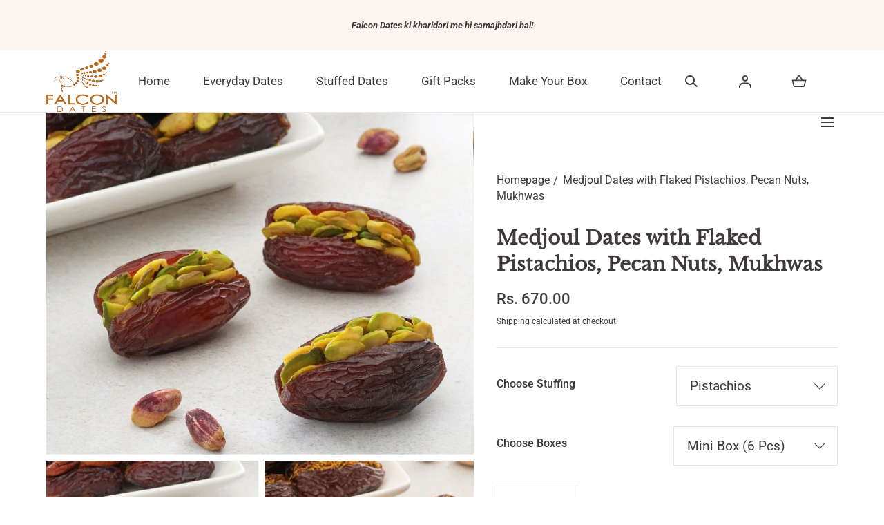

--- FILE ---
content_type: text/html; charset=utf-8
request_url: https://falcondates.com/products/medjoul-dates-with-flaked-pistachios-pecan-nuts-mukhwas
body_size: 63084
content:
<!doctype html>
<html class="no-js" lang="en">
  <head>
    <meta name="google-site-verification" content="9twFUCxh7JFe7pT4ugrn84oYFqXUESrWO8hl0pJrD3Q">
    <meta charset="utf-8">
    <meta http-equiv="X-UA-Compatible" content="IE=edge">
    <meta name="viewport" content="width=device-width,initial-scale=1">
    <meta name="theme-color" content="">
    <link rel="canonical" href="https://falcondates.com/products/medjoul-dates-with-flaked-pistachios-pecan-nuts-mukhwas">
    <link rel="preconnect" href="https://cdn.shopify.com" crossorigin>
    <link
      rel="stylesheet"
      href="https://cdnjs.cloudflare.com/ajax/libs/twitter-bootstrap/4.1.3/css/bootstrap.min.css"
    >
    <link
      rel="stylesheet"
      href="https://cdnjs.cloudflare.com/ajax/libs/font-awesome/4.7.0/css/font-awesome.min.css"
    ><link rel="icon" type="image/png" href="//falcondates.com/cdn/shop/files/Falcondates-Favicon.svg?crop=center&height=32&v=1703750452&width=32"><link rel="preconnect" href="https://fonts.shopifycdn.com" crossorigin>





    
    

    <script type="application/ld+json">
{
  "@context": "https://schema.org",
  "@type": "LocalBusiness",
  "name": "Falcon Date",
  "image": "https://falcondates.com/cdn/shop/files/Falcon_Dates_Logo.jpg",
  "@id": "",
  "url": "https://falcondates.com/",
  "telephone": "9930634834",
  "address": {
    "@type": "PostalAddress",
    "streetAddress": "E-27, APMC Market Complex-I, Phase-II,",
    "addressLocality": "Turbhe,",
    "postalCode": "400705",
    "addressCountry": "IN"
  },
  "openingHoursSpecification": {
    "@type": "OpeningHoursSpecification",
    "dayOfWeek": [
      "Monday",
      "Tuesday",
      "Thursday",
      "Wednesday",
      "Friday",
      "Saturday",
      "Sunday"
    ],
    "opens": "08:00",
    "closes": "20:00"
  } 
}
</script>
    

    <title>Medjoul Dates with Flaked Pistachios, Pecan Nuts, Mukhwas &ndash; Falcon Dates</title>

    <style>
        .boost-sd__fallback-title {
         font-size: 34px !important;
         font-family: Libre Baskerville !important;
         font-weight: 400 !important;
         color: #40393b !important;
      }
        .boost-sd__fallback-product-title {
          font-size:19px !important;
          font-weight: 600 !important;
          color: #40393b !important;
      }
        .boost-sd__fallback-product-price {
          font-size: 19px !important;
          color: #40393b !important;
      }
        .boost-sd__fallback-button:hover {
         color: #d2a679;
      }
        .bxp-bldr-wizard-header {
         font-size: 34px !important;
      }
        .bxp-bldr-item label strong {
         font-size: 22px !important;
      }
          #less_46004251820316 {
          font-size: 19px;
      }
         #less_46000990880028 {
        font-size: 19px;
      }
        .bxp-hide-desc{
          font-size: 19px;
      }
    </style><meta name="description" content="Enjoy Medjoul dates combined with flaked pistachios, pecan nuts, and Mukhwas, perfect for a refreshing and luxurious treat.">

<meta property="og:site_name" content="Falcon Dates">
<meta property="og:url" content="https://falcondates.com/products/medjoul-dates-with-flaked-pistachios-pecan-nuts-mukhwas">
<meta property="og:title" content="Medjoul Dates with Flaked Pistachios, Pecan Nuts, Mukhwas">
<meta property="og:type" content="product">
<meta property="og:description" content="Enjoy Medjoul dates combined with flaked pistachios, pecan nuts, and Mukhwas, perfect for a refreshing and luxurious treat."><meta property="og:image" content="http://falcondates.com/cdn/shop/files/2_8feaf0ac-4238-4dbd-9440-f44388fcbac8.jpg?v=1722839733&width=1100">
  <meta property="og:image:secure_url" content="https://falcondates.com/cdn/shop/files/2_8feaf0ac-4238-4dbd-9440-f44388fcbac8.jpg?v=1722839733&width=1100">
  <meta property="og:image:width" content="1100">
  <meta property="og:image:height" content="1500"><meta property="og:price:amount" content="180.00">
  <meta property="og:price:currency" content="INR"><meta name="twitter:card" content="summary_large_image">
<meta name="twitter:title" content="Medjoul Dates with Flaked Pistachios, Pecan Nuts, Mukhwas">
<meta name="twitter:description" content="Enjoy Medjoul dates combined with flaked pistachios, pecan nuts, and Mukhwas, perfect for a refreshing and luxurious treat.">
<script src="//falcondates.com/cdn/shop/t/22/assets/pubsub.js?v=158357773527763999511702707378" defer="defer"></script>
    <script src="//falcondates.com/cdn/shop/t/22/assets/global.js?v=121721494347012574701702707378" defer="defer"></script>
    <script src="//falcondates.com/cdn/shop/t/22/assets/localization-form.js?v=96801384334417029991702707378" defer="defer"></script>

    <script>window.performance && window.performance.mark && window.performance.mark('shopify.content_for_header.start');</script><meta id="shopify-digital-wallet" name="shopify-digital-wallet" content="/75442323740/digital_wallets/dialog">
<link rel="alternate" type="application/json+oembed" href="https://falcondates.com/products/medjoul-dates-with-flaked-pistachios-pecan-nuts-mukhwas.oembed">
<script async="async" src="/checkouts/internal/preloads.js?locale=en-IN"></script>
<script id="shopify-features" type="application/json">{"accessToken":"4943dce08536626ea4b07b5aba8c75fd","betas":["rich-media-storefront-analytics"],"domain":"falcondates.com","predictiveSearch":true,"shopId":75442323740,"locale":"en"}</script>
<script>var Shopify = Shopify || {};
Shopify.shop = "9df6b1.myshopify.com";
Shopify.locale = "en";
Shopify.currency = {"active":"INR","rate":"1.0"};
Shopify.country = "IN";
Shopify.theme = {"name":"Mojave Version 2.0.10","id":162960212252,"schema_name":"Mojave","schema_version":"2.0.10","theme_store_id":1497,"role":"main"};
Shopify.theme.handle = "null";
Shopify.theme.style = {"id":null,"handle":null};
Shopify.cdnHost = "falcondates.com/cdn";
Shopify.routes = Shopify.routes || {};
Shopify.routes.root = "/";</script>
<script type="module">!function(o){(o.Shopify=o.Shopify||{}).modules=!0}(window);</script>
<script>!function(o){function n(){var o=[];function n(){o.push(Array.prototype.slice.apply(arguments))}return n.q=o,n}var t=o.Shopify=o.Shopify||{};t.loadFeatures=n(),t.autoloadFeatures=n()}(window);</script>
<script id="shop-js-analytics" type="application/json">{"pageType":"product"}</script>
<script defer="defer" async type="module" src="//falcondates.com/cdn/shopifycloud/shop-js/modules/v2/client.init-shop-cart-sync_BApSsMSl.en.esm.js"></script>
<script defer="defer" async type="module" src="//falcondates.com/cdn/shopifycloud/shop-js/modules/v2/chunk.common_CBoos6YZ.esm.js"></script>
<script type="module">
  await import("//falcondates.com/cdn/shopifycloud/shop-js/modules/v2/client.init-shop-cart-sync_BApSsMSl.en.esm.js");
await import("//falcondates.com/cdn/shopifycloud/shop-js/modules/v2/chunk.common_CBoos6YZ.esm.js");

  window.Shopify.SignInWithShop?.initShopCartSync?.({"fedCMEnabled":true,"windoidEnabled":true});

</script>
<script>(function() {
  var isLoaded = false;
  function asyncLoad() {
    if (isLoaded) return;
    isLoaded = true;
    var urls = ["https:\/\/widgetic.com\/sdk\/sdk.js?shop=9df6b1.myshopify.com","https:\/\/cloudsearch-1f874.kxcdn.com\/shopify.js?shop=9df6b1.myshopify.com"];
    for (var i = 0; i < urls.length; i++) {
      var s = document.createElement('script');
      s.type = 'text/javascript';
      s.async = true;
      s.src = urls[i];
      var x = document.getElementsByTagName('script')[0];
      x.parentNode.insertBefore(s, x);
    }
  };
  if(window.attachEvent) {
    window.attachEvent('onload', asyncLoad);
  } else {
    window.addEventListener('load', asyncLoad, false);
  }
})();</script>
<script id="__st">var __st={"a":75442323740,"offset":-18000,"reqid":"294aeb30-4d2b-498e-b9ad-d811c235cbad-1768849047","pageurl":"falcondates.com\/products\/medjoul-dates-with-flaked-pistachios-pecan-nuts-mukhwas","u":"f59e13116970","p":"product","rtyp":"product","rid":9564293693724};</script>
<script>window.ShopifyPaypalV4VisibilityTracking = true;</script>
<script id="captcha-bootstrap">!function(){'use strict';const t='contact',e='account',n='new_comment',o=[[t,t],['blogs',n],['comments',n],[t,'customer']],c=[[e,'customer_login'],[e,'guest_login'],[e,'recover_customer_password'],[e,'create_customer']],r=t=>t.map((([t,e])=>`form[action*='/${t}']:not([data-nocaptcha='true']) input[name='form_type'][value='${e}']`)).join(','),a=t=>()=>t?[...document.querySelectorAll(t)].map((t=>t.form)):[];function s(){const t=[...o],e=r(t);return a(e)}const i='password',u='form_key',d=['recaptcha-v3-token','g-recaptcha-response','h-captcha-response',i],f=()=>{try{return window.sessionStorage}catch{return}},m='__shopify_v',_=t=>t.elements[u];function p(t,e,n=!1){try{const o=window.sessionStorage,c=JSON.parse(o.getItem(e)),{data:r}=function(t){const{data:e,action:n}=t;return t[m]||n?{data:e,action:n}:{data:t,action:n}}(c);for(const[e,n]of Object.entries(r))t.elements[e]&&(t.elements[e].value=n);n&&o.removeItem(e)}catch(o){console.error('form repopulation failed',{error:o})}}const l='form_type',E='cptcha';function T(t){t.dataset[E]=!0}const w=window,h=w.document,L='Shopify',v='ce_forms',y='captcha';let A=!1;((t,e)=>{const n=(g='f06e6c50-85a8-45c8-87d0-21a2b65856fe',I='https://cdn.shopify.com/shopifycloud/storefront-forms-hcaptcha/ce_storefront_forms_captcha_hcaptcha.v1.5.2.iife.js',D={infoText:'Protected by hCaptcha',privacyText:'Privacy',termsText:'Terms'},(t,e,n)=>{const o=w[L][v],c=o.bindForm;if(c)return c(t,g,e,D).then(n);var r;o.q.push([[t,g,e,D],n]),r=I,A||(h.body.append(Object.assign(h.createElement('script'),{id:'captcha-provider',async:!0,src:r})),A=!0)});var g,I,D;w[L]=w[L]||{},w[L][v]=w[L][v]||{},w[L][v].q=[],w[L][y]=w[L][y]||{},w[L][y].protect=function(t,e){n(t,void 0,e),T(t)},Object.freeze(w[L][y]),function(t,e,n,w,h,L){const[v,y,A,g]=function(t,e,n){const i=e?o:[],u=t?c:[],d=[...i,...u],f=r(d),m=r(i),_=r(d.filter((([t,e])=>n.includes(e))));return[a(f),a(m),a(_),s()]}(w,h,L),I=t=>{const e=t.target;return e instanceof HTMLFormElement?e:e&&e.form},D=t=>v().includes(t);t.addEventListener('submit',(t=>{const e=I(t);if(!e)return;const n=D(e)&&!e.dataset.hcaptchaBound&&!e.dataset.recaptchaBound,o=_(e),c=g().includes(e)&&(!o||!o.value);(n||c)&&t.preventDefault(),c&&!n&&(function(t){try{if(!f())return;!function(t){const e=f();if(!e)return;const n=_(t);if(!n)return;const o=n.value;o&&e.removeItem(o)}(t);const e=Array.from(Array(32),(()=>Math.random().toString(36)[2])).join('');!function(t,e){_(t)||t.append(Object.assign(document.createElement('input'),{type:'hidden',name:u})),t.elements[u].value=e}(t,e),function(t,e){const n=f();if(!n)return;const o=[...t.querySelectorAll(`input[type='${i}']`)].map((({name:t})=>t)),c=[...d,...o],r={};for(const[a,s]of new FormData(t).entries())c.includes(a)||(r[a]=s);n.setItem(e,JSON.stringify({[m]:1,action:t.action,data:r}))}(t,e)}catch(e){console.error('failed to persist form',e)}}(e),e.submit())}));const S=(t,e)=>{t&&!t.dataset[E]&&(n(t,e.some((e=>e===t))),T(t))};for(const o of['focusin','change'])t.addEventListener(o,(t=>{const e=I(t);D(e)&&S(e,y())}));const B=e.get('form_key'),M=e.get(l),P=B&&M;t.addEventListener('DOMContentLoaded',(()=>{const t=y();if(P)for(const e of t)e.elements[l].value===M&&p(e,B);[...new Set([...A(),...v().filter((t=>'true'===t.dataset.shopifyCaptcha))])].forEach((e=>S(e,t)))}))}(h,new URLSearchParams(w.location.search),n,t,e,['guest_login'])})(!0,!0)}();</script>
<script integrity="sha256-4kQ18oKyAcykRKYeNunJcIwy7WH5gtpwJnB7kiuLZ1E=" data-source-attribution="shopify.loadfeatures" defer="defer" src="//falcondates.com/cdn/shopifycloud/storefront/assets/storefront/load_feature-a0a9edcb.js" crossorigin="anonymous"></script>
<script data-source-attribution="shopify.dynamic_checkout.dynamic.init">var Shopify=Shopify||{};Shopify.PaymentButton=Shopify.PaymentButton||{isStorefrontPortableWallets:!0,init:function(){window.Shopify.PaymentButton.init=function(){};var t=document.createElement("script");t.src="https://falcondates.com/cdn/shopifycloud/portable-wallets/latest/portable-wallets.en.js",t.type="module",document.head.appendChild(t)}};
</script>
<script data-source-attribution="shopify.dynamic_checkout.buyer_consent">
  function portableWalletsHideBuyerConsent(e){var t=document.getElementById("shopify-buyer-consent"),n=document.getElementById("shopify-subscription-policy-button");t&&n&&(t.classList.add("hidden"),t.setAttribute("aria-hidden","true"),n.removeEventListener("click",e))}function portableWalletsShowBuyerConsent(e){var t=document.getElementById("shopify-buyer-consent"),n=document.getElementById("shopify-subscription-policy-button");t&&n&&(t.classList.remove("hidden"),t.removeAttribute("aria-hidden"),n.addEventListener("click",e))}window.Shopify?.PaymentButton&&(window.Shopify.PaymentButton.hideBuyerConsent=portableWalletsHideBuyerConsent,window.Shopify.PaymentButton.showBuyerConsent=portableWalletsShowBuyerConsent);
</script>
<script data-source-attribution="shopify.dynamic_checkout.cart.bootstrap">document.addEventListener("DOMContentLoaded",(function(){function t(){return document.querySelector("shopify-accelerated-checkout-cart, shopify-accelerated-checkout")}if(t())Shopify.PaymentButton.init();else{new MutationObserver((function(e,n){t()&&(Shopify.PaymentButton.init(),n.disconnect())})).observe(document.body,{childList:!0,subtree:!0})}}));
</script>

<script>window.performance && window.performance.mark && window.performance.mark('shopify.content_for_header.end');</script>


<style data-shopify>
@font-face {
  font-family: Roboto;
  font-weight: 400;
  font-style: normal;
  font-display: swap;
  src: url("//falcondates.com/cdn/fonts/roboto/roboto_n4.2019d890f07b1852f56ce63ba45b2db45d852cba.woff2") format("woff2"),
       url("//falcondates.com/cdn/fonts/roboto/roboto_n4.238690e0007583582327135619c5f7971652fa9d.woff") format("woff");
}
@font-face {
  font-family: Roboto;
  font-weight: 400;
  font-style: italic;
  font-display: swap;
  src: url("//falcondates.com/cdn/fonts/roboto/roboto_i4.57ce898ccda22ee84f49e6b57ae302250655e2d4.woff2") format("woff2"),
       url("//falcondates.com/cdn/fonts/roboto/roboto_i4.b21f3bd061cbcb83b824ae8c7671a82587b264bf.woff") format("woff");
}
@font-face {
  font-family: Roboto;
  font-weight: 100;
  font-style: normal;
  font-display: swap;
  src: url("//falcondates.com/cdn/fonts/roboto/roboto_n1.90b4da06f3479773587365491ef23b0675c8d747.woff2") format("woff2"),
       url("//falcondates.com/cdn/fonts/roboto/roboto_n1.d4e22cf363186df0511ea8d84cdef42b69c37e33.woff") format("woff");
}
@font-face {
  font-family: Roboto;
  font-weight: 100;
  font-style: italic;
  font-display: swap;
  src: url("//falcondates.com/cdn/fonts/roboto/roboto_i1.f9eb5e56a99161ca978d604fc9ffbdf8619a8a97.woff2") format("woff2"),
       url("//falcondates.com/cdn/fonts/roboto/roboto_i1.3a44ccd5fb5b37f478f6eb8a646e1755d3c50a7f.woff") format("woff");
}
@font-face {
  font-family: Roboto;
  font-weight: 200;
  font-style: normal;
  font-display: swap;
  src: url("//falcondates.com/cdn/fonts/roboto/roboto_n2.c1fc392741066ea464be5976a6063f2fce281707.woff2") format("woff2"),
       url("//falcondates.com/cdn/fonts/roboto/roboto_n2.ed054c644dbb31e8d101259a1f2c869f38775938.woff") format("woff");
}
@font-face {
  font-family: Roboto;
  font-weight: 200;
  font-style: italic;
  font-display: swap;
  src: url("//falcondates.com/cdn/fonts/roboto/roboto_i2.cd0da1214b850a811758fa416768b12c9d7af5b0.woff2") format("woff2"),
       url("//falcondates.com/cdn/fonts/roboto/roboto_i2.f536444a511652bf8105ca8634aa22d16fa480a4.woff") format("woff");
}
@font-face {
  font-family: Roboto;
  font-weight: 300;
  font-style: normal;
  font-display: swap;
  src: url("//falcondates.com/cdn/fonts/roboto/roboto_n3.9ac06d5955eb603264929711f38e40623ddc14db.woff2") format("woff2"),
       url("//falcondates.com/cdn/fonts/roboto/roboto_n3.797df4bf78042ba6106158fcf6a8d0e116fbfdae.woff") format("woff");
}
@font-face {
  font-family: Roboto;
  font-weight: 300;
  font-style: italic;
  font-display: swap;
  src: url("//falcondates.com/cdn/fonts/roboto/roboto_i3.7ba64865c0576ce320cbaa5e1e04a91d9daa2d3a.woff2") format("woff2"),
       url("//falcondates.com/cdn/fonts/roboto/roboto_i3.d974836b0cbb56a5fb4f6622c83b31968fe4c5d0.woff") format("woff");
}
@font-face {
  font-family: Roboto;
  font-weight: 500;
  font-style: normal;
  font-display: swap;
  src: url("//falcondates.com/cdn/fonts/roboto/roboto_n5.250d51708d76acbac296b0e21ede8f81de4e37aa.woff2") format("woff2"),
       url("//falcondates.com/cdn/fonts/roboto/roboto_n5.535e8c56f4cbbdea416167af50ab0ff1360a3949.woff") format("woff");
}
@font-face {
  font-family: Roboto;
  font-weight: 500;
  font-style: italic;
  font-display: swap;
  src: url("//falcondates.com/cdn/fonts/roboto/roboto_i5.0ae24363bf5844e2ee3295d84078d36c9bd0faf4.woff2") format("woff2"),
       url("//falcondates.com/cdn/fonts/roboto/roboto_i5.a9cdb6a43048799fe739d389c60b64059e33cf12.woff") format("woff");
}
@font-face {
  font-family: Roboto;
  font-weight: 600;
  font-style: normal;
  font-display: swap;
  src: url("//falcondates.com/cdn/fonts/roboto/roboto_n6.3d305d5382545b48404c304160aadee38c90ef9d.woff2") format("woff2"),
       url("//falcondates.com/cdn/fonts/roboto/roboto_n6.bb37be020157f87e181e5489d5e9137ad60c47a2.woff") format("woff");
}
@font-face {
  font-family: Roboto;
  font-weight: 600;
  font-style: italic;
  font-display: swap;
  src: url("//falcondates.com/cdn/fonts/roboto/roboto_i6.ebd6b6733fb2b030d60cbf61316511a7ffd82fb3.woff2") format("woff2"),
       url("//falcondates.com/cdn/fonts/roboto/roboto_i6.1363905a6d5249605bc5e0f859663ffe95ac3bed.woff") format("woff");
}
@font-face {
  font-family: Roboto;
  font-weight: 700;
  font-style: normal;
  font-display: swap;
  src: url("//falcondates.com/cdn/fonts/roboto/roboto_n7.f38007a10afbbde8976c4056bfe890710d51dec2.woff2") format("woff2"),
       url("//falcondates.com/cdn/fonts/roboto/roboto_n7.94bfdd3e80c7be00e128703d245c207769d763f9.woff") format("woff");
}
@font-face {
  font-family: Roboto;
  font-weight: 700;
  font-style: italic;
  font-display: swap;
  src: url("//falcondates.com/cdn/fonts/roboto/roboto_i7.7ccaf9410746f2c53340607c42c43f90a9005937.woff2") format("woff2"),
       url("//falcondates.com/cdn/fonts/roboto/roboto_i7.49ec21cdd7148292bffea74c62c0df6e93551516.woff") format("woff");
}
@font-face {
  font-family: Roboto;
  font-weight: 800;
  font-style: normal;
  font-display: swap;
  src: url("//falcondates.com/cdn/fonts/roboto/roboto_n8.3ea3f404646c199d11ccbbb2edcc942a25a911b6.woff2") format("woff2"),
       url("//falcondates.com/cdn/fonts/roboto/roboto_n8.d1830b4b646f875ca2c2a09cc9eafaa033b10e2d.woff") format("woff");
}
@font-face {
  font-family: Roboto;
  font-weight: 800;
  font-style: italic;
  font-display: swap;
  src: url("//falcondates.com/cdn/fonts/roboto/roboto_i8.9896a2bcadae441e1dc6a4bc1eeecee27ccf36d9.woff2") format("woff2"),
       url("//falcondates.com/cdn/fonts/roboto/roboto_i8.f3b54f5b67a4a2e8ef717983b5e00fc1250c6cd0.woff") format("woff");
}
@font-face {
  font-family: Roboto;
  font-weight: 900;
  font-style: normal;
  font-display: swap;
  src: url("//falcondates.com/cdn/fonts/roboto/roboto_n9.0c184e6fa23f90226ecbf2340f41a7f829851913.woff2") format("woff2"),
       url("//falcondates.com/cdn/fonts/roboto/roboto_n9.7211b7d111ec948ac853161b9ab0c32728753cde.woff") format("woff");
}
@font-face {
  font-family: Roboto;
  font-weight: 900;
  font-style: italic;
  font-display: swap;
  src: url("//falcondates.com/cdn/fonts/roboto/roboto_i9.8bf6d9508a9a9d1b2375b9f0abd9bf21e05bfc81.woff2") format("woff2"),
       url("//falcondates.com/cdn/fonts/roboto/roboto_i9.96d6ec64d624107ce21cf389327592d9f557d5b8.woff") format("woff");
}
@font-face {
  font-family: "Libre Baskerville";
  font-weight: 400;
  font-style: normal;
  font-display: swap;
  src: url("//falcondates.com/cdn/fonts/libre_baskerville/librebaskerville_n4.2ec9ee517e3ce28d5f1e6c6e75efd8a97e59c189.woff2") format("woff2"),
       url("//falcondates.com/cdn/fonts/libre_baskerville/librebaskerville_n4.323789551b85098885c8eccedfb1bd8f25f56007.woff") format("woff");
}
:root {
    --color-typography-primary: #40393b;
    --color-typography-body: #40393b;
    --color-typography-secondary: #e6e6e6;
    --color-typography-accent: #ffffff;

    --color-background-body: #ffffff;
    --color-background-elements: #ffffff;
    --color-background-bg-1: #f7efe7;
    --color-background-bg-2: #40393b;
    --color-background-images: #f7f5f0;

    --color-border-1: #e6e6e6;
    --color-border-2: #e5e4df;

    --color-buttons-primary: #ba691d;
    --color-buttons-primary-text: #ffffff;
    --color-buttons-secondary: #faf5ee;
    --color-buttons-secondary-text: #ba691d;
    --buttons-border-width: 1rem;

    --color-badge: #ffffff;
    --color-badge-text: #666666;

    --color-sale-tag: #ffffff;
    --color-sale-tag-text: #666666;

    --color-discounted-price: #faf5ee;
    --color-sale-price: #e22828;

    --color-header-bar: #faf5ee;
    --color-header-bar-text: #40393b;
    --color-header: #ffffff;
    --color-header-text: #40393b;
    --color-header-text-transparent: #40393b;
    --color-header-accent: #40393b;
    --color-header-accent-text: #ffffff;

    --color-footer: #40393b;
    --color-footer-text: #ffffff;
    --color-footer-text-secondary: #808080;

    --font-heading-family: "Libre Baskerville", serif;
    --font-heading-style: normal;
    --font-heading-weight: 400;

    --font-buttons-family: Roboto, sans-serif;
    --font-buttons-style: normal;
    --font-buttons-weight: 400;
    --buttons-letter-spacing: 0;
    --buttons-text-transform: none;

    --font-body-family: Roboto, sans-serif;
    --font-body-style: normal;
    --font-body-weight: 400;

    --font-body-scale: 1.2;
    --font-heading-scale: 0.9166666666666666;

    --navigation-font-weight: 400;

    --font-size-product-card: 1.6rem;

    --color-red: #e22828;
  }.motion-reduce,
    .motion-reduce::before,
    .motion-reduce::after,
    .motion-reduce > svg,
    .button,
    .button::before,
    #shopify-product-reviews .spr-button::before,
    .shopify-payment-button__button--unbranded::before {
      transition: none !important;
      animation: none !important;
    }</style>

<noscript>
  <style data-shopify>
    [data-fade-in] {
      opacity: 1 !important;
      transform: none !important;
    }
  </style>
</noscript>
<link href="//falcondates.com/cdn/shop/t/22/assets/swiper-bundle.min.css?v=110668254657976869001702707379" rel="stylesheet" type="text/css" media="all" />
<link href="//falcondates.com/cdn/shop/t/22/assets/base.css?v=137102058883825714831760460628" rel="stylesheet" type="text/css" media="all" /><link href="//falcondates.com/cdn/shop/t/22/assets/homepagebanner.css?5928" rel="stylesheet" type="text/css" media="all" /><link rel="preload" as="font" href="//falcondates.com/cdn/fonts/roboto/roboto_n4.2019d890f07b1852f56ce63ba45b2db45d852cba.woff2" type="font/woff2" crossorigin><link rel="preload" as="font" href="//falcondates.com/cdn/fonts/libre_baskerville/librebaskerville_n4.2ec9ee517e3ce28d5f1e6c6e75efd8a97e59c189.woff2" type="font/woff2" crossorigin><link
        rel="stylesheet"
        href="//falcondates.com/cdn/shop/t/22/assets/component-predictive-search.css?v=636885047435178841702707377"
        media="print"
        onload="this.media='all'"
      ><script>
      document.documentElement.className = document.documentElement.className.replace('no-js', 'js');

      if (Shopify.designMode) {
        document.documentElement.classList.add('shopify-design-mode');
      }
    </script><link rel="stylesheet" href="//falcondates.com/cdn/shop/t/22/assets/splide-core.min.css?v=107269924544012810181702707379" media="print" onload="this.media='all'">
    <noscript>
      <link href="//falcondates.com/cdn/shop/t/22/assets/splide-core.min.css?v=107269924544012810181702707379" rel="stylesheet" type="text/css" media="all" />
    </noscript>

    <script src="//falcondates.com/cdn/shop/t/22/assets/bodyScrollLock.min.js?v=54831410435734691211702707376" defer="defer"></script><script src="//falcondates.com/cdn/shop/t/22/assets/swiper-bundle.min.js?v=163643196458674757801702707379" defer="defer"></script>

    <script src="https://cdn.younet.network/main.js"></script>

  
  <!-- Google Tag Manager -->

<script>(function(w,d,s,l,i){w[l]=w[l]||[];w[l].push({'gtm.start':

new Date().getTime(),event:'gtm.js'});var f=d.getElementsByTagName(s)[0],

j=d.createElement(s),dl=l!='dataLayer'?'&l='+l:'';j.async=true;j.src=

'https://www.googletagmanager.com/gtm.js?id='+i+dl;f.parentNode.insertBefore(j,f);

})(window,document,'script','dataLayer','GTM-MX2N7X45');</script>

<!-- End Google Tag Manager -->


   <!-- BEGIN app block: shopify://apps/custlo-customer-account-pro/blocks/app-embed/f81081fd-cd04-43ee-897a-18ef0e5d9b04 -->










<script>
const NEW_ROUTES = { profile: "/pages/custlo?a=cd_my-profile",orders: "/pages/custlo?a=cd_orders",default: "/pages/custlo",};
const cdSelector = ` a[href$="/account/login"], a[href*="/customer_authentication"],  a[href$="/account"], a[href^="https://shopify.com/"][href*="/account"], a[href*="/customer_identity/redirect"], header a.account-actions__link, a[href^="https://account."]`;
  window.moneyFormat = "Rs. {{amount}}";
   cart_lang_2 = "true";
    cdp_selector = "";
    lang_2 = "en";
    top_ordered_text_value = "Quantity ordered till now";
    cd_recently_viewed_products_add_to_cart = "Add to cart";
    cd_recently_viewed_products_sold_out     = "Sold out";
    cd_top_ordered_products_add_to_cart = "Add to cart";
    cd_top_ordered_products_sold_out     = "Sold out";
</script>
<script>
  window.custloIsCustomer = {
    isCustomer: false,
      shop_type: "/account/login"
  };
</script>

     




  

<!-- BEGIN app snippet: css-variables --><style > :root
{
  --app_access_toggle: true;
  --updatebycustomer_toggle: true;
  --reorder_toggle: true;
  --sidebar_menu_size: 15px;
  --sidebar_heading_size: 40px;
  --sidebar_border: #e5e5e5;
  --sidebar_menu_header_background: #fff;
  --main_container_background_color: ;
  --sidebar_menu_background: #fff;
  --sidebar_customer_name: #000;
  --sidebar_menu_text: #000;
  --sidebar_menu_active: #000;
  --sidebar_menu_hover: #000;
  --sidebar_menu_active_text: #fff;
  --sidebar_menu_text_hover: #fff;
  --main_content_text_size: 16px;
  --main_content_heading_size: 40px;
  --main_content_background: #fff;
  --main_content_foreground: #fff;
  --register_primary_button: ;
  --registration_submit_button_align: ;
  --register_primary_button_text: ;
  --register_primary_button_hover: ;
  --main_content_primary: #000;
  --main_content_primary_text: #fff;
  --main_content_primary_hover: #fff;
  --main_content_heading: #000;
  --main_content_text: #4d4d4d;
  --main_content_label: #000;
  --main_content_foreground_text: #000;
  --main_content_order_item_back: ;
  --main_content_input_background: #F5F5F5;
  --main_content_border: #e5e5e5;
  --recently_viewed_products_title_font_size: 15px;
  --recently_viewed_products_price_font_size: 12px;
  --recently_viewed_products_add_to_card_font_size: 15px;
  --recently_viewed_products_title_align: left;
  --recently_viewed_products_price_align: left;
  --recently_viewed_products_text_color: #0d0d0d;
  --recently_viewed_products_price_color: #3d3d3d;
  --recently_viewed_products_add_to_cart_text_color: #fff;
  --recently_viewed_products_add_to_cart_text_hover_color: #fff;
  --recently_viewed_products_add_to_cart_background_color: #000;
  --recently_viewed_products_add_to_cart_background_hover_color: #000;
  --recently_viewed_products_add_to_cart_border_color: #000;
  --recently_viewed_products_add_to_cart_border_hover_color: #000;
  --recently_viewed_products_status: false;
  --recently_viewed_products_empty_text_align: left;
  --recently_viewed_products_empty_button_align: left;
  --recently_viewed_products_empty_text_color: #0d0d0d;
  --recently_viewed_products_empty_button_color: ;
  --recently_viewed_products_empty_text_font_size: 15px;
  --recently_viewed_products_empty_button_font_size: 15px;
  --recently_viewed_products_empty_button_text_color: #fff;
  --recently_viewed_products_empty_button_text_hover_color: #fff;
  --recently_viewed_products_empty_button_background_color: #000;
  --recently_viewed_products_empty_button_background_hover_color: #000;
  --recently_viewed_products_empty_button_border_color: #000;
  --recently_viewed_products_empty_button_border_hover_color: #000;
  --recently_viewed_products_variant_status:  block;
  --recently_viewed_products_quantity_status:  flex;
  --recently_viewed_products_price_status:  block;
  --recently_viewed_products_add_to_cart_status:  block;
  --top_ordered_products_title_font_size: 13px;
  --top_ordered_products_price_font_size: 12px;
  --top_ordered_products_count_font_size: 12px;
  --top_ordered_products_add_to_card_font_size: 15px;
  --top_ordered_products_title_align: left;
  --top_ordered_products_price_align: left;
  --top_ordered_products_count_align: left;
  --top_ordered_products_text_color: #0d0d0d;
  --top_ordered_products_price_color: #3d3d3d;
  --top_ordered_products_count_color: #3d3d3d;
  --top_ordered_products_add_to_cart_text_color: #fff;
  --top_ordered_products_add_to_cart_text_hover_color: #fff;
  --top_ordered_products_add_to_cart_background_color: #000;
  --top_ordered_products_add_to_cart_background_hover_color: #000;
  --top_ordered_products_add_to_cart_border_color: #000;
  --top_ordered_products_add_to_cart_border_hover_color: #000;
  --top_ordered_products_status: false;
  --top_ordered_products_empty_text_align: left;
  --top_ordered_products_empty_button_align: left;
  --top_ordered_products_empty_text_color: #0d0d0d;
  --top_ordered_products_empty_button_color: ;
  --top_ordered_products_empty_text_font_size: 15px;
  --top_ordered_products_empty_button_font_size: 15px;
  --top_ordered_products_empty_button_text_color: #fff;
  --top_ordered_products_empty_button_text_hover_color: #fff;
  --top_ordered_products_empty_button_background_color: #000;
  --top_ordered_products_empty_button_background_hover_color: #000;
  --top_ordered_products_empty_button_border_color: #000;
  --top_ordered_products_empty_button_border_hover_color: #000;
  --register_page_form_background_color: ;
  --register_form_width: px;
  --register_form_border_radius: px;
  --register_heading_font_size: 4rem;
  --register_heading_color: ;
  --register_label_font_color: ;
  --register_label_font_size: px;
  --register_input_background_color: ;
  --register_input_font_color: ;
  --register_input_border_color: #CFCFCF;
  --register_input_border_radius: 4px;
  --registration_submit_button_align: ;
  --register_primary_button_text: ;
  --register_primary_button_hover: ;
  --top_ordered_products_variant_status: block;
  --top_ordered_products_quantity_status: flex;
  --top_ordered_products_price_status: block;
  --top_ordered_products_add_to_cart_status: block;
}
</style><!-- END app snippet -->


  <script src="https://cdn.shopify.com/extensions/019bcbcb-c25e-7569-8858-332569f3be77/customer-dashboard-pro-354/assets/cd_recently_viewed.js" defer></script>


<!-- END app block --><!-- BEGIN app block: shopify://apps/xcloud-search-product-filter/blocks/cloudsearch_opt/8ddbd0bf-e311-492e-ab28-69d0ad268fac --><!-- END app block --><script src="https://cdn.shopify.com/extensions/019b03f2-74ec-7b24-a3a5-6d0193115a31/cloudsearch-63/assets/shopify.js" type="text/javascript" defer="defer"></script>
<link href="https://monorail-edge.shopifysvc.com" rel="dns-prefetch">
<script>(function(){if ("sendBeacon" in navigator && "performance" in window) {try {var session_token_from_headers = performance.getEntriesByType('navigation')[0].serverTiming.find(x => x.name == '_s').description;} catch {var session_token_from_headers = undefined;}var session_cookie_matches = document.cookie.match(/_shopify_s=([^;]*)/);var session_token_from_cookie = session_cookie_matches && session_cookie_matches.length === 2 ? session_cookie_matches[1] : "";var session_token = session_token_from_headers || session_token_from_cookie || "";function handle_abandonment_event(e) {var entries = performance.getEntries().filter(function(entry) {return /monorail-edge.shopifysvc.com/.test(entry.name);});if (!window.abandonment_tracked && entries.length === 0) {window.abandonment_tracked = true;var currentMs = Date.now();var navigation_start = performance.timing.navigationStart;var payload = {shop_id: 75442323740,url: window.location.href,navigation_start,duration: currentMs - navigation_start,session_token,page_type: "product"};window.navigator.sendBeacon("https://monorail-edge.shopifysvc.com/v1/produce", JSON.stringify({schema_id: "online_store_buyer_site_abandonment/1.1",payload: payload,metadata: {event_created_at_ms: currentMs,event_sent_at_ms: currentMs}}));}}window.addEventListener('pagehide', handle_abandonment_event);}}());</script>
<script id="web-pixels-manager-setup">(function e(e,d,r,n,o){if(void 0===o&&(o={}),!Boolean(null===(a=null===(i=window.Shopify)||void 0===i?void 0:i.analytics)||void 0===a?void 0:a.replayQueue)){var i,a;window.Shopify=window.Shopify||{};var t=window.Shopify;t.analytics=t.analytics||{};var s=t.analytics;s.replayQueue=[],s.publish=function(e,d,r){return s.replayQueue.push([e,d,r]),!0};try{self.performance.mark("wpm:start")}catch(e){}var l=function(){var e={modern:/Edge?\/(1{2}[4-9]|1[2-9]\d|[2-9]\d{2}|\d{4,})\.\d+(\.\d+|)|Firefox\/(1{2}[4-9]|1[2-9]\d|[2-9]\d{2}|\d{4,})\.\d+(\.\d+|)|Chrom(ium|e)\/(9{2}|\d{3,})\.\d+(\.\d+|)|(Maci|X1{2}).+ Version\/(15\.\d+|(1[6-9]|[2-9]\d|\d{3,})\.\d+)([,.]\d+|)( \(\w+\)|)( Mobile\/\w+|) Safari\/|Chrome.+OPR\/(9{2}|\d{3,})\.\d+\.\d+|(CPU[ +]OS|iPhone[ +]OS|CPU[ +]iPhone|CPU IPhone OS|CPU iPad OS)[ +]+(15[._]\d+|(1[6-9]|[2-9]\d|\d{3,})[._]\d+)([._]\d+|)|Android:?[ /-](13[3-9]|1[4-9]\d|[2-9]\d{2}|\d{4,})(\.\d+|)(\.\d+|)|Android.+Firefox\/(13[5-9]|1[4-9]\d|[2-9]\d{2}|\d{4,})\.\d+(\.\d+|)|Android.+Chrom(ium|e)\/(13[3-9]|1[4-9]\d|[2-9]\d{2}|\d{4,})\.\d+(\.\d+|)|SamsungBrowser\/([2-9]\d|\d{3,})\.\d+/,legacy:/Edge?\/(1[6-9]|[2-9]\d|\d{3,})\.\d+(\.\d+|)|Firefox\/(5[4-9]|[6-9]\d|\d{3,})\.\d+(\.\d+|)|Chrom(ium|e)\/(5[1-9]|[6-9]\d|\d{3,})\.\d+(\.\d+|)([\d.]+$|.*Safari\/(?![\d.]+ Edge\/[\d.]+$))|(Maci|X1{2}).+ Version\/(10\.\d+|(1[1-9]|[2-9]\d|\d{3,})\.\d+)([,.]\d+|)( \(\w+\)|)( Mobile\/\w+|) Safari\/|Chrome.+OPR\/(3[89]|[4-9]\d|\d{3,})\.\d+\.\d+|(CPU[ +]OS|iPhone[ +]OS|CPU[ +]iPhone|CPU IPhone OS|CPU iPad OS)[ +]+(10[._]\d+|(1[1-9]|[2-9]\d|\d{3,})[._]\d+)([._]\d+|)|Android:?[ /-](13[3-9]|1[4-9]\d|[2-9]\d{2}|\d{4,})(\.\d+|)(\.\d+|)|Mobile Safari.+OPR\/([89]\d|\d{3,})\.\d+\.\d+|Android.+Firefox\/(13[5-9]|1[4-9]\d|[2-9]\d{2}|\d{4,})\.\d+(\.\d+|)|Android.+Chrom(ium|e)\/(13[3-9]|1[4-9]\d|[2-9]\d{2}|\d{4,})\.\d+(\.\d+|)|Android.+(UC? ?Browser|UCWEB|U3)[ /]?(15\.([5-9]|\d{2,})|(1[6-9]|[2-9]\d|\d{3,})\.\d+)\.\d+|SamsungBrowser\/(5\.\d+|([6-9]|\d{2,})\.\d+)|Android.+MQ{2}Browser\/(14(\.(9|\d{2,})|)|(1[5-9]|[2-9]\d|\d{3,})(\.\d+|))(\.\d+|)|K[Aa][Ii]OS\/(3\.\d+|([4-9]|\d{2,})\.\d+)(\.\d+|)/},d=e.modern,r=e.legacy,n=navigator.userAgent;return n.match(d)?"modern":n.match(r)?"legacy":"unknown"}(),u="modern"===l?"modern":"legacy",c=(null!=n?n:{modern:"",legacy:""})[u],f=function(e){return[e.baseUrl,"/wpm","/b",e.hashVersion,"modern"===e.buildTarget?"m":"l",".js"].join("")}({baseUrl:d,hashVersion:r,buildTarget:u}),m=function(e){var d=e.version,r=e.bundleTarget,n=e.surface,o=e.pageUrl,i=e.monorailEndpoint;return{emit:function(e){var a=e.status,t=e.errorMsg,s=(new Date).getTime(),l=JSON.stringify({metadata:{event_sent_at_ms:s},events:[{schema_id:"web_pixels_manager_load/3.1",payload:{version:d,bundle_target:r,page_url:o,status:a,surface:n,error_msg:t},metadata:{event_created_at_ms:s}}]});if(!i)return console&&console.warn&&console.warn("[Web Pixels Manager] No Monorail endpoint provided, skipping logging."),!1;try{return self.navigator.sendBeacon.bind(self.navigator)(i,l)}catch(e){}var u=new XMLHttpRequest;try{return u.open("POST",i,!0),u.setRequestHeader("Content-Type","text/plain"),u.send(l),!0}catch(e){return console&&console.warn&&console.warn("[Web Pixels Manager] Got an unhandled error while logging to Monorail."),!1}}}}({version:r,bundleTarget:l,surface:e.surface,pageUrl:self.location.href,monorailEndpoint:e.monorailEndpoint});try{o.browserTarget=l,function(e){var d=e.src,r=e.async,n=void 0===r||r,o=e.onload,i=e.onerror,a=e.sri,t=e.scriptDataAttributes,s=void 0===t?{}:t,l=document.createElement("script"),u=document.querySelector("head"),c=document.querySelector("body");if(l.async=n,l.src=d,a&&(l.integrity=a,l.crossOrigin="anonymous"),s)for(var f in s)if(Object.prototype.hasOwnProperty.call(s,f))try{l.dataset[f]=s[f]}catch(e){}if(o&&l.addEventListener("load",o),i&&l.addEventListener("error",i),u)u.appendChild(l);else{if(!c)throw new Error("Did not find a head or body element to append the script");c.appendChild(l)}}({src:f,async:!0,onload:function(){if(!function(){var e,d;return Boolean(null===(d=null===(e=window.Shopify)||void 0===e?void 0:e.analytics)||void 0===d?void 0:d.initialized)}()){var d=window.webPixelsManager.init(e)||void 0;if(d){var r=window.Shopify.analytics;r.replayQueue.forEach((function(e){var r=e[0],n=e[1],o=e[2];d.publishCustomEvent(r,n,o)})),r.replayQueue=[],r.publish=d.publishCustomEvent,r.visitor=d.visitor,r.initialized=!0}}},onerror:function(){return m.emit({status:"failed",errorMsg:"".concat(f," has failed to load")})},sri:function(e){var d=/^sha384-[A-Za-z0-9+/=]+$/;return"string"==typeof e&&d.test(e)}(c)?c:"",scriptDataAttributes:o}),m.emit({status:"loading"})}catch(e){m.emit({status:"failed",errorMsg:(null==e?void 0:e.message)||"Unknown error"})}}})({shopId: 75442323740,storefrontBaseUrl: "https://falcondates.com",extensionsBaseUrl: "https://extensions.shopifycdn.com/cdn/shopifycloud/web-pixels-manager",monorailEndpoint: "https://monorail-edge.shopifysvc.com/unstable/produce_batch",surface: "storefront-renderer",enabledBetaFlags: ["2dca8a86"],webPixelsConfigList: [{"id":"778567964","configuration":"{\"config\":\"{\\\"google_tag_ids\\\":[\\\"G-2B6QTZZF06\\\"],\\\"gtag_events\\\":[{\\\"type\\\":\\\"begin_checkout\\\",\\\"action_label\\\":\\\"G-2B6QTZZF06\\\"},{\\\"type\\\":\\\"search\\\",\\\"action_label\\\":\\\"G-2B6QTZZF06\\\"},{\\\"type\\\":\\\"view_item\\\",\\\"action_label\\\":\\\"G-2B6QTZZF06\\\"},{\\\"type\\\":\\\"purchase\\\",\\\"action_label\\\":\\\"G-2B6QTZZF06\\\"},{\\\"type\\\":\\\"page_view\\\",\\\"action_label\\\":\\\"G-2B6QTZZF06\\\"},{\\\"type\\\":\\\"add_payment_info\\\",\\\"action_label\\\":\\\"G-2B6QTZZF06\\\"},{\\\"type\\\":\\\"add_to_cart\\\",\\\"action_label\\\":\\\"G-2B6QTZZF06\\\"}],\\\"enable_monitoring_mode\\\":false}\"}","eventPayloadVersion":"v1","runtimeContext":"OPEN","scriptVersion":"b2a88bafab3e21179ed38636efcd8a93","type":"APP","apiClientId":1780363,"privacyPurposes":[],"dataSharingAdjustments":{"protectedCustomerApprovalScopes":["read_customer_address","read_customer_email","read_customer_name","read_customer_personal_data","read_customer_phone"]}},{"id":"451182876","configuration":"{\"pixel_id\":\"1482737722347673\",\"pixel_type\":\"facebook_pixel\",\"metaapp_system_user_token\":\"-\"}","eventPayloadVersion":"v1","runtimeContext":"OPEN","scriptVersion":"ca16bc87fe92b6042fbaa3acc2fbdaa6","type":"APP","apiClientId":2329312,"privacyPurposes":["ANALYTICS","MARKETING","SALE_OF_DATA"],"dataSharingAdjustments":{"protectedCustomerApprovalScopes":["read_customer_address","read_customer_email","read_customer_name","read_customer_personal_data","read_customer_phone"]}},{"id":"shopify-app-pixel","configuration":"{}","eventPayloadVersion":"v1","runtimeContext":"STRICT","scriptVersion":"0450","apiClientId":"shopify-pixel","type":"APP","privacyPurposes":["ANALYTICS","MARKETING"]},{"id":"shopify-custom-pixel","eventPayloadVersion":"v1","runtimeContext":"LAX","scriptVersion":"0450","apiClientId":"shopify-pixel","type":"CUSTOM","privacyPurposes":["ANALYTICS","MARKETING"]}],isMerchantRequest: false,initData: {"shop":{"name":"Falcon Dates","paymentSettings":{"currencyCode":"INR"},"myshopifyDomain":"9df6b1.myshopify.com","countryCode":"IN","storefrontUrl":"https:\/\/falcondates.com"},"customer":null,"cart":null,"checkout":null,"productVariants":[{"price":{"amount":670.0,"currencyCode":"INR"},"product":{"title":"Medjoul Dates with Flaked Pistachios, Pecan Nuts, Mukhwas","vendor":"Falcon Dates","id":"9564293693724","untranslatedTitle":"Medjoul Dates with Flaked Pistachios, Pecan Nuts, Mukhwas","url":"\/products\/medjoul-dates-with-flaked-pistachios-pecan-nuts-mukhwas","type":""},"id":"49553346560284","image":{"src":"\/\/falcondates.com\/cdn\/shop\/files\/2_8feaf0ac-4238-4dbd-9440-f44388fcbac8.jpg?v=1722839733"},"sku":null,"title":"Pistachios \/ Mini Box (6 Pcs)","untranslatedTitle":"Pistachios \/ Mini Box (6 Pcs)"},{"price":{"amount":930.0,"currencyCode":"INR"},"product":{"title":"Medjoul Dates with Flaked Pistachios, Pecan Nuts, Mukhwas","vendor":"Falcon Dates","id":"9564293693724","untranslatedTitle":"Medjoul Dates with Flaked Pistachios, Pecan Nuts, Mukhwas","url":"\/products\/medjoul-dates-with-flaked-pistachios-pecan-nuts-mukhwas","type":""},"id":"49553346593052","image":{"src":"\/\/falcondates.com\/cdn\/shop\/files\/2_8feaf0ac-4238-4dbd-9440-f44388fcbac8.jpg?v=1722839733"},"sku":null,"title":"Pistachios \/ Size-I Box (8 Pcs)","untranslatedTitle":"Pistachios \/ Size-I Box (8 Pcs)"},{"price":{"amount":2080.0,"currencyCode":"INR"},"product":{"title":"Medjoul Dates with Flaked Pistachios, Pecan Nuts, Mukhwas","vendor":"Falcon Dates","id":"9564293693724","untranslatedTitle":"Medjoul Dates with Flaked Pistachios, Pecan Nuts, Mukhwas","url":"\/products\/medjoul-dates-with-flaked-pistachios-pecan-nuts-mukhwas","type":""},"id":"49553346625820","image":{"src":"\/\/falcondates.com\/cdn\/shop\/files\/2_8feaf0ac-4238-4dbd-9440-f44388fcbac8.jpg?v=1722839733"},"sku":null,"title":"Pistachios \/ Size-II Box (20 Pcs)","untranslatedTitle":"Pistachios \/ Size-II Box (20 Pcs)"},{"price":{"amount":2860.0,"currencyCode":"INR"},"product":{"title":"Medjoul Dates with Flaked Pistachios, Pecan Nuts, Mukhwas","vendor":"Falcon Dates","id":"9564293693724","untranslatedTitle":"Medjoul Dates with Flaked Pistachios, Pecan Nuts, Mukhwas","url":"\/products\/medjoul-dates-with-flaked-pistachios-pecan-nuts-mukhwas","type":""},"id":"49553346658588","image":{"src":"\/\/falcondates.com\/cdn\/shop\/files\/2_8feaf0ac-4238-4dbd-9440-f44388fcbac8.jpg?v=1722839733"},"sku":null,"title":"Pistachios \/ Size-III Box (28 Pcs)","untranslatedTitle":"Pistachios \/ Size-III Box (28 Pcs)"},{"price":{"amount":3640.0,"currencyCode":"INR"},"product":{"title":"Medjoul Dates with Flaked Pistachios, Pecan Nuts, Mukhwas","vendor":"Falcon Dates","id":"9564293693724","untranslatedTitle":"Medjoul Dates with Flaked Pistachios, Pecan Nuts, Mukhwas","url":"\/products\/medjoul-dates-with-flaked-pistachios-pecan-nuts-mukhwas","type":""},"id":"49553346691356","image":{"src":"\/\/falcondates.com\/cdn\/shop\/files\/2_8feaf0ac-4238-4dbd-9440-f44388fcbac8.jpg?v=1722839733"},"sku":null,"title":"Pistachios \/ Size-IV Box (36 Pcs)","untranslatedTitle":"Pistachios \/ Size-IV Box (36 Pcs)"},{"price":{"amount":1710.0,"currencyCode":"INR"},"product":{"title":"Medjoul Dates with Flaked Pistachios, Pecan Nuts, Mukhwas","vendor":"Falcon Dates","id":"9564293693724","untranslatedTitle":"Medjoul Dates with Flaked Pistachios, Pecan Nuts, Mukhwas","url":"\/products\/medjoul-dates-with-flaked-pistachios-pecan-nuts-mukhwas","type":""},"id":"49553346724124","image":{"src":"\/\/falcondates.com\/cdn\/shop\/files\/2_8feaf0ac-4238-4dbd-9440-f44388fcbac8.jpg?v=1722839733"},"sku":null,"title":"Pistachios \/ 15 MultiPieces Box","untranslatedTitle":"Pistachios \/ 15 MultiPieces Box"},{"price":{"amount":180.0,"currencyCode":"INR"},"product":{"title":"Medjoul Dates with Flaked Pistachios, Pecan Nuts, Mukhwas","vendor":"Falcon Dates","id":"9564293693724","untranslatedTitle":"Medjoul Dates with Flaked Pistachios, Pecan Nuts, Mukhwas","url":"\/products\/medjoul-dates-with-flaked-pistachios-pecan-nuts-mukhwas","type":""},"id":"49553346756892","image":{"src":"\/\/falcondates.com\/cdn\/shop\/files\/2_8feaf0ac-4238-4dbd-9440-f44388fcbac8.jpg?v=1722839733"},"sku":null,"title":"Pistachios \/ 16 MultiPieces Box","untranslatedTitle":"Pistachios \/ 16 MultiPieces Box"},{"price":{"amount":700.0,"currencyCode":"INR"},"product":{"title":"Medjoul Dates with Flaked Pistachios, Pecan Nuts, Mukhwas","vendor":"Falcon Dates","id":"9564293693724","untranslatedTitle":"Medjoul Dates with Flaked Pistachios, Pecan Nuts, Mukhwas","url":"\/products\/medjoul-dates-with-flaked-pistachios-pecan-nuts-mukhwas","type":""},"id":"49553346789660","image":{"src":"\/\/falcondates.com\/cdn\/shop\/files\/2_8feaf0ac-4238-4dbd-9440-f44388fcbac8.jpg?v=1722839733"},"sku":null,"title":"Pecan Nuts \/ Mini Box (6 Pcs)","untranslatedTitle":"Pecan Nuts \/ Mini Box (6 Pcs)"},{"price":{"amount":960.0,"currencyCode":"INR"},"product":{"title":"Medjoul Dates with Flaked Pistachios, Pecan Nuts, Mukhwas","vendor":"Falcon Dates","id":"9564293693724","untranslatedTitle":"Medjoul Dates with Flaked Pistachios, Pecan Nuts, Mukhwas","url":"\/products\/medjoul-dates-with-flaked-pistachios-pecan-nuts-mukhwas","type":""},"id":"49553346855196","image":{"src":"\/\/falcondates.com\/cdn\/shop\/files\/2_8feaf0ac-4238-4dbd-9440-f44388fcbac8.jpg?v=1722839733"},"sku":null,"title":"Pecan Nuts \/ Size-I Box (8 Pcs)","untranslatedTitle":"Pecan Nuts \/ Size-I Box (8 Pcs)"},{"price":{"amount":2160.0,"currencyCode":"INR"},"product":{"title":"Medjoul Dates with Flaked Pistachios, Pecan Nuts, Mukhwas","vendor":"Falcon Dates","id":"9564293693724","untranslatedTitle":"Medjoul Dates with Flaked Pistachios, Pecan Nuts, Mukhwas","url":"\/products\/medjoul-dates-with-flaked-pistachios-pecan-nuts-mukhwas","type":""},"id":"49553346887964","image":{"src":"\/\/falcondates.com\/cdn\/shop\/files\/2_8feaf0ac-4238-4dbd-9440-f44388fcbac8.jpg?v=1722839733"},"sku":null,"title":"Pecan Nuts \/ Size-II Box (20 Pcs)","untranslatedTitle":"Pecan Nuts \/ Size-II Box (20 Pcs)"},{"price":{"amount":2970.0,"currencyCode":"INR"},"product":{"title":"Medjoul Dates with Flaked Pistachios, Pecan Nuts, Mukhwas","vendor":"Falcon Dates","id":"9564293693724","untranslatedTitle":"Medjoul Dates with Flaked Pistachios, Pecan Nuts, Mukhwas","url":"\/products\/medjoul-dates-with-flaked-pistachios-pecan-nuts-mukhwas","type":""},"id":"49553346920732","image":{"src":"\/\/falcondates.com\/cdn\/shop\/files\/2_8feaf0ac-4238-4dbd-9440-f44388fcbac8.jpg?v=1722839733"},"sku":null,"title":"Pecan Nuts \/ Size-III Box (28 Pcs)","untranslatedTitle":"Pecan Nuts \/ Size-III Box (28 Pcs)"},{"price":{"amount":3790.0,"currencyCode":"INR"},"product":{"title":"Medjoul Dates with Flaked Pistachios, Pecan Nuts, Mukhwas","vendor":"Falcon Dates","id":"9564293693724","untranslatedTitle":"Medjoul Dates with Flaked Pistachios, Pecan Nuts, Mukhwas","url":"\/products\/medjoul-dates-with-flaked-pistachios-pecan-nuts-mukhwas","type":""},"id":"49553346953500","image":{"src":"\/\/falcondates.com\/cdn\/shop\/files\/2_8feaf0ac-4238-4dbd-9440-f44388fcbac8.jpg?v=1722839733"},"sku":null,"title":"Pecan Nuts \/ Size-IV Box (36 Pcs)","untranslatedTitle":"Pecan Nuts \/ Size-IV Box (36 Pcs)"},{"price":{"amount":1770.0,"currencyCode":"INR"},"product":{"title":"Medjoul Dates with Flaked Pistachios, Pecan Nuts, Mukhwas","vendor":"Falcon Dates","id":"9564293693724","untranslatedTitle":"Medjoul Dates with Flaked Pistachios, Pecan Nuts, Mukhwas","url":"\/products\/medjoul-dates-with-flaked-pistachios-pecan-nuts-mukhwas","type":""},"id":"49553346986268","image":{"src":"\/\/falcondates.com\/cdn\/shop\/files\/2_8feaf0ac-4238-4dbd-9440-f44388fcbac8.jpg?v=1722839733"},"sku":null,"title":"Pecan Nuts \/ 15 MultiPieces Box","untranslatedTitle":"Pecan Nuts \/ 15 MultiPieces Box"},{"price":{"amount":1870.0,"currencyCode":"INR"},"product":{"title":"Medjoul Dates with Flaked Pistachios, Pecan Nuts, Mukhwas","vendor":"Falcon Dates","id":"9564293693724","untranslatedTitle":"Medjoul Dates with Flaked Pistachios, Pecan Nuts, Mukhwas","url":"\/products\/medjoul-dates-with-flaked-pistachios-pecan-nuts-mukhwas","type":""},"id":"49553347019036","image":{"src":"\/\/falcondates.com\/cdn\/shop\/files\/2_8feaf0ac-4238-4dbd-9440-f44388fcbac8.jpg?v=1722839733"},"sku":null,"title":"Pecan Nuts \/ 16 MultiPieces Box","untranslatedTitle":"Pecan Nuts \/ 16 MultiPieces Box"},{"price":{"amount":700.0,"currencyCode":"INR"},"product":{"title":"Medjoul Dates with Flaked Pistachios, Pecan Nuts, Mukhwas","vendor":"Falcon Dates","id":"9564293693724","untranslatedTitle":"Medjoul Dates with Flaked Pistachios, Pecan Nuts, Mukhwas","url":"\/products\/medjoul-dates-with-flaked-pistachios-pecan-nuts-mukhwas","type":""},"id":"49553347051804","image":{"src":"\/\/falcondates.com\/cdn\/shop\/files\/2_8feaf0ac-4238-4dbd-9440-f44388fcbac8.jpg?v=1722839733"},"sku":null,"title":"Mukhwas \/ Mini Box (6 Pcs)","untranslatedTitle":"Mukhwas \/ Mini Box (6 Pcs)"},{"price":{"amount":960.0,"currencyCode":"INR"},"product":{"title":"Medjoul Dates with Flaked Pistachios, Pecan Nuts, Mukhwas","vendor":"Falcon Dates","id":"9564293693724","untranslatedTitle":"Medjoul Dates with Flaked Pistachios, Pecan Nuts, Mukhwas","url":"\/products\/medjoul-dates-with-flaked-pistachios-pecan-nuts-mukhwas","type":""},"id":"49553347084572","image":{"src":"\/\/falcondates.com\/cdn\/shop\/files\/2_8feaf0ac-4238-4dbd-9440-f44388fcbac8.jpg?v=1722839733"},"sku":null,"title":"Mukhwas \/ Size-I Box (8 Pcs)","untranslatedTitle":"Mukhwas \/ Size-I Box (8 Pcs)"},{"price":{"amount":2160.0,"currencyCode":"INR"},"product":{"title":"Medjoul Dates with Flaked Pistachios, Pecan Nuts, Mukhwas","vendor":"Falcon Dates","id":"9564293693724","untranslatedTitle":"Medjoul Dates with Flaked Pistachios, Pecan Nuts, Mukhwas","url":"\/products\/medjoul-dates-with-flaked-pistachios-pecan-nuts-mukhwas","type":""},"id":"49553347117340","image":{"src":"\/\/falcondates.com\/cdn\/shop\/files\/2_8feaf0ac-4238-4dbd-9440-f44388fcbac8.jpg?v=1722839733"},"sku":null,"title":"Mukhwas \/ Size-II Box (20 Pcs)","untranslatedTitle":"Mukhwas \/ Size-II Box (20 Pcs)"},{"price":{"amount":2970.0,"currencyCode":"INR"},"product":{"title":"Medjoul Dates with Flaked Pistachios, Pecan Nuts, Mukhwas","vendor":"Falcon Dates","id":"9564293693724","untranslatedTitle":"Medjoul Dates with Flaked Pistachios, Pecan Nuts, Mukhwas","url":"\/products\/medjoul-dates-with-flaked-pistachios-pecan-nuts-mukhwas","type":""},"id":"49553347150108","image":{"src":"\/\/falcondates.com\/cdn\/shop\/files\/2_8feaf0ac-4238-4dbd-9440-f44388fcbac8.jpg?v=1722839733"},"sku":null,"title":"Mukhwas \/ Size-III Box (28 Pcs)","untranslatedTitle":"Mukhwas \/ Size-III Box (28 Pcs)"},{"price":{"amount":3790.0,"currencyCode":"INR"},"product":{"title":"Medjoul Dates with Flaked Pistachios, Pecan Nuts, Mukhwas","vendor":"Falcon Dates","id":"9564293693724","untranslatedTitle":"Medjoul Dates with Flaked Pistachios, Pecan Nuts, Mukhwas","url":"\/products\/medjoul-dates-with-flaked-pistachios-pecan-nuts-mukhwas","type":""},"id":"49553347182876","image":{"src":"\/\/falcondates.com\/cdn\/shop\/files\/2_8feaf0ac-4238-4dbd-9440-f44388fcbac8.jpg?v=1722839733"},"sku":null,"title":"Mukhwas \/ Size-IV Box (36 Pcs)","untranslatedTitle":"Mukhwas \/ Size-IV Box (36 Pcs)"},{"price":{"amount":1770.0,"currencyCode":"INR"},"product":{"title":"Medjoul Dates with Flaked Pistachios, Pecan Nuts, Mukhwas","vendor":"Falcon Dates","id":"9564293693724","untranslatedTitle":"Medjoul Dates with Flaked Pistachios, Pecan Nuts, Mukhwas","url":"\/products\/medjoul-dates-with-flaked-pistachios-pecan-nuts-mukhwas","type":""},"id":"49553347281180","image":{"src":"\/\/falcondates.com\/cdn\/shop\/files\/2_8feaf0ac-4238-4dbd-9440-f44388fcbac8.jpg?v=1722839733"},"sku":null,"title":"Mukhwas \/ 15 MultiPieces Box","untranslatedTitle":"Mukhwas \/ 15 MultiPieces Box"},{"price":{"amount":1870.0,"currencyCode":"INR"},"product":{"title":"Medjoul Dates with Flaked Pistachios, Pecan Nuts, Mukhwas","vendor":"Falcon Dates","id":"9564293693724","untranslatedTitle":"Medjoul Dates with Flaked Pistachios, Pecan Nuts, Mukhwas","url":"\/products\/medjoul-dates-with-flaked-pistachios-pecan-nuts-mukhwas","type":""},"id":"49553347313948","image":{"src":"\/\/falcondates.com\/cdn\/shop\/files\/2_8feaf0ac-4238-4dbd-9440-f44388fcbac8.jpg?v=1722839733"},"sku":null,"title":"Mukhwas \/ 16 MultiPieces Box","untranslatedTitle":"Mukhwas \/ 16 MultiPieces Box"}],"purchasingCompany":null},},"https://falcondates.com/cdn","fcfee988w5aeb613cpc8e4bc33m6693e112",{"modern":"","legacy":""},{"shopId":"75442323740","storefrontBaseUrl":"https:\/\/falcondates.com","extensionBaseUrl":"https:\/\/extensions.shopifycdn.com\/cdn\/shopifycloud\/web-pixels-manager","surface":"storefront-renderer","enabledBetaFlags":"[\"2dca8a86\"]","isMerchantRequest":"false","hashVersion":"fcfee988w5aeb613cpc8e4bc33m6693e112","publish":"custom","events":"[[\"page_viewed\",{}],[\"product_viewed\",{\"productVariant\":{\"price\":{\"amount\":670.0,\"currencyCode\":\"INR\"},\"product\":{\"title\":\"Medjoul Dates with Flaked Pistachios, Pecan Nuts, Mukhwas\",\"vendor\":\"Falcon Dates\",\"id\":\"9564293693724\",\"untranslatedTitle\":\"Medjoul Dates with Flaked Pistachios, Pecan Nuts, Mukhwas\",\"url\":\"\/products\/medjoul-dates-with-flaked-pistachios-pecan-nuts-mukhwas\",\"type\":\"\"},\"id\":\"49553346560284\",\"image\":{\"src\":\"\/\/falcondates.com\/cdn\/shop\/files\/2_8feaf0ac-4238-4dbd-9440-f44388fcbac8.jpg?v=1722839733\"},\"sku\":null,\"title\":\"Pistachios \/ Mini Box (6 Pcs)\",\"untranslatedTitle\":\"Pistachios \/ Mini Box (6 Pcs)\"}}]]"});</script><script>
  window.ShopifyAnalytics = window.ShopifyAnalytics || {};
  window.ShopifyAnalytics.meta = window.ShopifyAnalytics.meta || {};
  window.ShopifyAnalytics.meta.currency = 'INR';
  var meta = {"product":{"id":9564293693724,"gid":"gid:\/\/shopify\/Product\/9564293693724","vendor":"Falcon Dates","type":"","handle":"medjoul-dates-with-flaked-pistachios-pecan-nuts-mukhwas","variants":[{"id":49553346560284,"price":67000,"name":"Medjoul Dates with Flaked Pistachios, Pecan Nuts, Mukhwas - Pistachios \/ Mini Box (6 Pcs)","public_title":"Pistachios \/ Mini Box (6 Pcs)","sku":null},{"id":49553346593052,"price":93000,"name":"Medjoul Dates with Flaked Pistachios, Pecan Nuts, Mukhwas - Pistachios \/ Size-I Box (8 Pcs)","public_title":"Pistachios \/ Size-I Box (8 Pcs)","sku":null},{"id":49553346625820,"price":208000,"name":"Medjoul Dates with Flaked Pistachios, Pecan Nuts, Mukhwas - Pistachios \/ Size-II Box (20 Pcs)","public_title":"Pistachios \/ Size-II Box (20 Pcs)","sku":null},{"id":49553346658588,"price":286000,"name":"Medjoul Dates with Flaked Pistachios, Pecan Nuts, Mukhwas - Pistachios \/ Size-III Box (28 Pcs)","public_title":"Pistachios \/ Size-III Box (28 Pcs)","sku":null},{"id":49553346691356,"price":364000,"name":"Medjoul Dates with Flaked Pistachios, Pecan Nuts, Mukhwas - Pistachios \/ Size-IV Box (36 Pcs)","public_title":"Pistachios \/ Size-IV Box (36 Pcs)","sku":null},{"id":49553346724124,"price":171000,"name":"Medjoul Dates with Flaked Pistachios, Pecan Nuts, Mukhwas - Pistachios \/ 15 MultiPieces Box","public_title":"Pistachios \/ 15 MultiPieces Box","sku":null},{"id":49553346756892,"price":18000,"name":"Medjoul Dates with Flaked Pistachios, Pecan Nuts, Mukhwas - Pistachios \/ 16 MultiPieces Box","public_title":"Pistachios \/ 16 MultiPieces Box","sku":null},{"id":49553346789660,"price":70000,"name":"Medjoul Dates with Flaked Pistachios, Pecan Nuts, Mukhwas - Pecan Nuts \/ Mini Box (6 Pcs)","public_title":"Pecan Nuts \/ Mini Box (6 Pcs)","sku":null},{"id":49553346855196,"price":96000,"name":"Medjoul Dates with Flaked Pistachios, Pecan Nuts, Mukhwas - Pecan Nuts \/ Size-I Box (8 Pcs)","public_title":"Pecan Nuts \/ Size-I Box (8 Pcs)","sku":null},{"id":49553346887964,"price":216000,"name":"Medjoul Dates with Flaked Pistachios, Pecan Nuts, Mukhwas - Pecan Nuts \/ Size-II Box (20 Pcs)","public_title":"Pecan Nuts \/ Size-II Box (20 Pcs)","sku":null},{"id":49553346920732,"price":297000,"name":"Medjoul Dates with Flaked Pistachios, Pecan Nuts, Mukhwas - Pecan Nuts \/ Size-III Box (28 Pcs)","public_title":"Pecan Nuts \/ Size-III Box (28 Pcs)","sku":null},{"id":49553346953500,"price":379000,"name":"Medjoul Dates with Flaked Pistachios, Pecan Nuts, Mukhwas - Pecan Nuts \/ Size-IV Box (36 Pcs)","public_title":"Pecan Nuts \/ Size-IV Box (36 Pcs)","sku":null},{"id":49553346986268,"price":177000,"name":"Medjoul Dates with Flaked Pistachios, Pecan Nuts, Mukhwas - Pecan Nuts \/ 15 MultiPieces Box","public_title":"Pecan Nuts \/ 15 MultiPieces Box","sku":null},{"id":49553347019036,"price":187000,"name":"Medjoul Dates with Flaked Pistachios, Pecan Nuts, Mukhwas - Pecan Nuts \/ 16 MultiPieces Box","public_title":"Pecan Nuts \/ 16 MultiPieces Box","sku":null},{"id":49553347051804,"price":70000,"name":"Medjoul Dates with Flaked Pistachios, Pecan Nuts, Mukhwas - Mukhwas \/ Mini Box (6 Pcs)","public_title":"Mukhwas \/ Mini Box (6 Pcs)","sku":null},{"id":49553347084572,"price":96000,"name":"Medjoul Dates with Flaked Pistachios, Pecan Nuts, Mukhwas - Mukhwas \/ Size-I Box (8 Pcs)","public_title":"Mukhwas \/ Size-I Box (8 Pcs)","sku":null},{"id":49553347117340,"price":216000,"name":"Medjoul Dates with Flaked Pistachios, Pecan Nuts, Mukhwas - Mukhwas \/ Size-II Box (20 Pcs)","public_title":"Mukhwas \/ Size-II Box (20 Pcs)","sku":null},{"id":49553347150108,"price":297000,"name":"Medjoul Dates with Flaked Pistachios, Pecan Nuts, Mukhwas - Mukhwas \/ Size-III Box (28 Pcs)","public_title":"Mukhwas \/ Size-III Box (28 Pcs)","sku":null},{"id":49553347182876,"price":379000,"name":"Medjoul Dates with Flaked Pistachios, Pecan Nuts, Mukhwas - Mukhwas \/ Size-IV Box (36 Pcs)","public_title":"Mukhwas \/ Size-IV Box (36 Pcs)","sku":null},{"id":49553347281180,"price":177000,"name":"Medjoul Dates with Flaked Pistachios, Pecan Nuts, Mukhwas - Mukhwas \/ 15 MultiPieces Box","public_title":"Mukhwas \/ 15 MultiPieces Box","sku":null},{"id":49553347313948,"price":187000,"name":"Medjoul Dates with Flaked Pistachios, Pecan Nuts, Mukhwas - Mukhwas \/ 16 MultiPieces Box","public_title":"Mukhwas \/ 16 MultiPieces Box","sku":null}],"remote":false},"page":{"pageType":"product","resourceType":"product","resourceId":9564293693724,"requestId":"294aeb30-4d2b-498e-b9ad-d811c235cbad-1768849047"}};
  for (var attr in meta) {
    window.ShopifyAnalytics.meta[attr] = meta[attr];
  }
</script>
<script class="analytics">
  (function () {
    var customDocumentWrite = function(content) {
      var jquery = null;

      if (window.jQuery) {
        jquery = window.jQuery;
      } else if (window.Checkout && window.Checkout.$) {
        jquery = window.Checkout.$;
      }

      if (jquery) {
        jquery('body').append(content);
      }
    };

    var hasLoggedConversion = function(token) {
      if (token) {
        return document.cookie.indexOf('loggedConversion=' + token) !== -1;
      }
      return false;
    }

    var setCookieIfConversion = function(token) {
      if (token) {
        var twoMonthsFromNow = new Date(Date.now());
        twoMonthsFromNow.setMonth(twoMonthsFromNow.getMonth() + 2);

        document.cookie = 'loggedConversion=' + token + '; expires=' + twoMonthsFromNow;
      }
    }

    var trekkie = window.ShopifyAnalytics.lib = window.trekkie = window.trekkie || [];
    if (trekkie.integrations) {
      return;
    }
    trekkie.methods = [
      'identify',
      'page',
      'ready',
      'track',
      'trackForm',
      'trackLink'
    ];
    trekkie.factory = function(method) {
      return function() {
        var args = Array.prototype.slice.call(arguments);
        args.unshift(method);
        trekkie.push(args);
        return trekkie;
      };
    };
    for (var i = 0; i < trekkie.methods.length; i++) {
      var key = trekkie.methods[i];
      trekkie[key] = trekkie.factory(key);
    }
    trekkie.load = function(config) {
      trekkie.config = config || {};
      trekkie.config.initialDocumentCookie = document.cookie;
      var first = document.getElementsByTagName('script')[0];
      var script = document.createElement('script');
      script.type = 'text/javascript';
      script.onerror = function(e) {
        var scriptFallback = document.createElement('script');
        scriptFallback.type = 'text/javascript';
        scriptFallback.onerror = function(error) {
                var Monorail = {
      produce: function produce(monorailDomain, schemaId, payload) {
        var currentMs = new Date().getTime();
        var event = {
          schema_id: schemaId,
          payload: payload,
          metadata: {
            event_created_at_ms: currentMs,
            event_sent_at_ms: currentMs
          }
        };
        return Monorail.sendRequest("https://" + monorailDomain + "/v1/produce", JSON.stringify(event));
      },
      sendRequest: function sendRequest(endpointUrl, payload) {
        // Try the sendBeacon API
        if (window && window.navigator && typeof window.navigator.sendBeacon === 'function' && typeof window.Blob === 'function' && !Monorail.isIos12()) {
          var blobData = new window.Blob([payload], {
            type: 'text/plain'
          });

          if (window.navigator.sendBeacon(endpointUrl, blobData)) {
            return true;
          } // sendBeacon was not successful

        } // XHR beacon

        var xhr = new XMLHttpRequest();

        try {
          xhr.open('POST', endpointUrl);
          xhr.setRequestHeader('Content-Type', 'text/plain');
          xhr.send(payload);
        } catch (e) {
          console.log(e);
        }

        return false;
      },
      isIos12: function isIos12() {
        return window.navigator.userAgent.lastIndexOf('iPhone; CPU iPhone OS 12_') !== -1 || window.navigator.userAgent.lastIndexOf('iPad; CPU OS 12_') !== -1;
      }
    };
    Monorail.produce('monorail-edge.shopifysvc.com',
      'trekkie_storefront_load_errors/1.1',
      {shop_id: 75442323740,
      theme_id: 162960212252,
      app_name: "storefront",
      context_url: window.location.href,
      source_url: "//falcondates.com/cdn/s/trekkie.storefront.cd680fe47e6c39ca5d5df5f0a32d569bc48c0f27.min.js"});

        };
        scriptFallback.async = true;
        scriptFallback.src = '//falcondates.com/cdn/s/trekkie.storefront.cd680fe47e6c39ca5d5df5f0a32d569bc48c0f27.min.js';
        first.parentNode.insertBefore(scriptFallback, first);
      };
      script.async = true;
      script.src = '//falcondates.com/cdn/s/trekkie.storefront.cd680fe47e6c39ca5d5df5f0a32d569bc48c0f27.min.js';
      first.parentNode.insertBefore(script, first);
    };
    trekkie.load(
      {"Trekkie":{"appName":"storefront","development":false,"defaultAttributes":{"shopId":75442323740,"isMerchantRequest":null,"themeId":162960212252,"themeCityHash":"9641801768849403796","contentLanguage":"en","currency":"INR","eventMetadataId":"d08a7c96-e454-40f6-b0cb-55c7ce4010cf"},"isServerSideCookieWritingEnabled":true,"monorailRegion":"shop_domain","enabledBetaFlags":["65f19447"]},"Session Attribution":{},"S2S":{"facebookCapiEnabled":true,"source":"trekkie-storefront-renderer","apiClientId":580111}}
    );

    var loaded = false;
    trekkie.ready(function() {
      if (loaded) return;
      loaded = true;

      window.ShopifyAnalytics.lib = window.trekkie;

      var originalDocumentWrite = document.write;
      document.write = customDocumentWrite;
      try { window.ShopifyAnalytics.merchantGoogleAnalytics.call(this); } catch(error) {};
      document.write = originalDocumentWrite;

      window.ShopifyAnalytics.lib.page(null,{"pageType":"product","resourceType":"product","resourceId":9564293693724,"requestId":"294aeb30-4d2b-498e-b9ad-d811c235cbad-1768849047","shopifyEmitted":true});

      var match = window.location.pathname.match(/checkouts\/(.+)\/(thank_you|post_purchase)/)
      var token = match? match[1]: undefined;
      if (!hasLoggedConversion(token)) {
        setCookieIfConversion(token);
        window.ShopifyAnalytics.lib.track("Viewed Product",{"currency":"INR","variantId":49553346560284,"productId":9564293693724,"productGid":"gid:\/\/shopify\/Product\/9564293693724","name":"Medjoul Dates with Flaked Pistachios, Pecan Nuts, Mukhwas - Pistachios \/ Mini Box (6 Pcs)","price":"670.00","sku":null,"brand":"Falcon Dates","variant":"Pistachios \/ Mini Box (6 Pcs)","category":"","nonInteraction":true,"remote":false},undefined,undefined,{"shopifyEmitted":true});
      window.ShopifyAnalytics.lib.track("monorail:\/\/trekkie_storefront_viewed_product\/1.1",{"currency":"INR","variantId":49553346560284,"productId":9564293693724,"productGid":"gid:\/\/shopify\/Product\/9564293693724","name":"Medjoul Dates with Flaked Pistachios, Pecan Nuts, Mukhwas - Pistachios \/ Mini Box (6 Pcs)","price":"670.00","sku":null,"brand":"Falcon Dates","variant":"Pistachios \/ Mini Box (6 Pcs)","category":"","nonInteraction":true,"remote":false,"referer":"https:\/\/falcondates.com\/products\/medjoul-dates-with-flaked-pistachios-pecan-nuts-mukhwas"});
      }
    });


        var eventsListenerScript = document.createElement('script');
        eventsListenerScript.async = true;
        eventsListenerScript.src = "//falcondates.com/cdn/shopifycloud/storefront/assets/shop_events_listener-3da45d37.js";
        document.getElementsByTagName('head')[0].appendChild(eventsListenerScript);

})();</script>
<script
  defer
  src="https://falcondates.com/cdn/shopifycloud/perf-kit/shopify-perf-kit-3.0.4.min.js"
  data-application="storefront-renderer"
  data-shop-id="75442323740"
  data-render-region="gcp-us-central1"
  data-page-type="product"
  data-theme-instance-id="162960212252"
  data-theme-name="Mojave"
  data-theme-version="2.0.10"
  data-monorail-region="shop_domain"
  data-resource-timing-sampling-rate="10"
  data-shs="true"
  data-shs-beacon="true"
  data-shs-export-with-fetch="true"
  data-shs-logs-sample-rate="1"
  data-shs-beacon-endpoint="https://falcondates.com/api/collect"
></script>
</head>

  <body class="template template--product template--default">

    <!-- Google Tag Manager (noscript) -->

<noscript><iframe src="https://www.googletagmanager.com/ns.html?id=GTM-MX2N7X45"

height="0" width="0" style="display:none;visibility:hidden"></iframe></noscript>

<!-- End Google Tag Manager (noscript) -->
    
    <a class="skip-to-content-link button visually-hidden" href="#MainContent">Skip to content</a><div id="shopify-section-announcement-bar" class="shopify-section section--announcement-bar"><link href="//falcondates.com/cdn/shop/t/22/assets/component-announcement-bar.css?v=26679604562919097291702707377" rel="stylesheet" type="text/css" media="all" />

  <script src="//falcondates.com/cdn/shop/t/22/assets/component-announcement-bar.js?v=138213860756268978371702707377" defer="defer"></script>
  <style data-shopify>
    .announcement-bar {
      --text-size: 1.0rem;
      --text-size-desktop: 1.5rem;
    }
  </style>
<announcement-bar
    class="announcement-bar"
    role="region"
    aria-label="Announcement bar"
  >
    <div class="announcement-bar__container container container--fullwidth">
      <div
        class="announcement-bar__inner swiper"
        data-slider
        
        data-interval="3000"
      >
        <div class="announcement-bar__list swiper-wrapper"><div class="announcement-bar__content swiper-slide"><p><em><strong>Falcon Dates ki kharidari me hi samajhdari hai! </strong></em></p></div></div>
      </div></div>
  </announcement-bar>
<style> #shopify-section-announcement-bar .announcement-bar p {font-size: 13px; padding-top: 20px; padding-bottom: 20px;} </style></div><!-- BEGIN sections: header-group -->
<div id="shopify-section-sections--21618473992476__header" class="shopify-section shopify-section-group-header-group section--header"><link href="//falcondates.com/cdn/shop/t/22/assets/section-header.css?v=8271518505490711811702707379" rel="stylesheet" type="text/css" media="all" />
<link href="//falcondates.com/cdn/shop/t/22/assets/component-menu-drawer.css?v=98605997226760741702707377" rel="stylesheet" type="text/css" media="all" />
<link href="//falcondates.com/cdn/shop/t/22/assets/component-localization-form.css?v=38531885688487898101702707377" rel="stylesheet" type="text/css" media="all" />
<link href="//falcondates.com/cdn/shop/t/22/assets/component-search-form.css?v=104681457480539090651702707378" rel="stylesheet" type="text/css" media="all" />

<script src="//falcondates.com/cdn/shop/t/22/assets/details-disclosure.js?v=169811041533305056171702707378" defer="defer"></script>
<script src="//falcondates.com/cdn/shop/t/22/assets/details-modal.js?v=52635873173532301351702707378" defer="defer"></script>
<script src="//falcondates.com/cdn/shop/t/22/assets/sticky-header.js?v=1538395107508304611702707379" defer="defer"></script><style data-shopify>
    .header__logo {
      width: 7.5rem;
    }

    @media screen and (min-width: 750px) {
      .header__logo {
        width: 8.5rem;
      }
    }
  

  

  @media screen and (min-width: 990px) {
    
  }

  @media screen and (min-width: 990px) and (hover: hover) and (pointer: fine)  {
    
      
        .header__inner {
          
            grid-template-columns: fit-content(8.5rem) auto auto;
          
        }

        
      
    
  }</style><sticky-header
  class="header-wrapper header header--logo-left header--border-bottom header--has-menu"
  data-enable-sticky-header="false"
  
>
  <header class="header__wrapper">
    <div class="container container--fullwidth">
      <div class="header__inner"><header-drawer data-breakpoint="tablet">
  <details id="Details-menu-drawer-container" class="menu-drawer-container">
    <summary
      class="menu-drawer-icon focus-inset"
      aria-label="Menu"
    >
      <span><svg width="24" height="24" viewBox="0 0 24 24" fill="none" xmlns="http://www.w3.org/2000/svg">
<path d="M21 17H3V19H21V17Z" fill="currentColor"/>
<path d="M21 11H3V13H21V11Z" fill="currentColor"/>
<path d="M21 5H3V7H21V5Z" fill="currentColor"/>
</svg>
<svg
  width="16"
  height="16"
  viewBox="0 0 16 16"
  fill="none"
  xmlns="http://www.w3.org/2000/svg"
>
  <path
    d="M15 2.41L13.59 1L8 6.59L2.41 1L1 2.41L6.59 8L1 13.59L2.41 15L8 9.41L13.59 15L15 13.59L9.41 8L15 2.41Z"
    fill="currentColor"
    stroke-width="0.5"
  />
</svg>
</span>
    </summary>

    <div id="menu-drawer" class="menu-drawer motion-reduce" tabindex="-1">
      <div class="menu-drawer__inner-container"><div class="menu-drawer__search" data-menu-drawer-search><predictive-search class="search-form" data-loading-text="Loading..."><form action="/search" method="get" role="search" class="search-form__wrapper js-search-form">
      <button type="submit" class="search-form__submit">
        <span class="visually-hidden">Search</span><svg width="24" height="24" viewBox="0 0 24 24" fill="none" xmlns="http://www.w3.org/2000/svg">
<path fill-rule="evenodd" clip-rule="evenodd" d="M5 10C5 7.23858 7.23858 5 10 5C12.7614 5 15 7.23858 15 10C15 12.7614 12.7614 15 10 15C7.23858 15 5 12.7614 5 10ZM10 3C6.13401 3 3 6.13401 3 10C3 13.866 6.13401 17 10 17C11.715 17 13.2859 16.3833 14.5032 15.3595L19.8243 20.2372L21.1757 18.7628L15.8354 13.8676C16.5713 12.7595 17 11.4298 17 10C17 6.13401 13.866 3 10 3Z" fill="currentColor"/>
</svg>
</button>

      <label class="search-form__label field__label visually-hidden" for="Search-In-Modal-nav-mobile">
        Search
      </label>

      <input
        type="search"
        id="Search-In-Modal-nav-mobile"
        class="search-form__input h6"
        name="q"
        value=""
        placeholder="Search our store"role="combobox"
          aria-expanded="false"
          aria-owns="predictive-search-results-list"
          aria-controls="predictive-search-results-list"
          aria-haspopup="listbox"
          aria-autocomplete="list"
          autocorrect="off"
          autocomplete="off"
          autocapitalize="off"
          spellcheck="false">

      <a
        href="#"
        class="search-form__clear"
        aria-label="Clear"
        data-clear-field
      ><svg
  width="16"
  height="16"
  viewBox="0 0 16 16"
  fill="none"
  xmlns="http://www.w3.org/2000/svg"
>
  <path
    d="M15 2.41L13.59 1L8 6.59L2.41 1L1 2.41L6.59 8L1 13.59L2.41 15L8 9.41L13.59 15L15 13.59L9.41 8L15 2.41Z"
    fill="currentColor"
    stroke-width="0.5"
  />
</svg>
</a><div class="predictive-search predictive-search--nav-mobile no-js-hidden" tabindex="-1" data-predictive-search data-scroll-container-inner>
          <div class="predictive-search__loading-state"><svg aria-hidden="true" focusable="false" role="presentation" class="spinner" viewBox="0 0 66 66" xmlns="http://www.w3.org/2000/svg">
  <circle class="path" fill="none" stroke-width="6" cx="33" cy="33" r="30"></circle>
</svg>
</div>
        </div>

        <span class="predictive-search-status visually-hidden" role="status" aria-hidden="true"></span></form></predictive-search></div><div class="menu-drawer__navigation-container" data-scroll-container>
          <nav class="menu-drawer__navigation">
            <ul class="menu-drawer__menu list-unstyled" role="list"><li><a
                      href="/"
                      class="menu-drawer__menu-item p1 full-unstyled-link focus-inset"
                      
                    >Home</a></li><li><a
                      href="/collections/everyday-dates"
                      class="menu-drawer__menu-item p1 full-unstyled-link focus-inset"
                      
                    >Everyday Dates</a></li><li><details id="Details-menu-drawer-menu-item-3">
                      <summary class="menu-drawer__menu-item p1 full-unstyled-link focus-inset">Stuffed Dates<svg
  width="8"
  height="16"
  viewBox="0 0 8 16"
  fill="none"
  xmlns="http://www.w3.org/2000/svg"
>
  <path
    fill-rule="evenodd"
    clip-rule="evenodd"
    d="M0.227252 0.852252C0.446922 0.632583 0.803078 0.632583 1.02275 0.852252L7.77275 7.60225C7.99242 7.82192 7.99242 8.17808 7.77275 8.39775L1.02275 15.1477C0.803078 15.3674 0.446922 15.3674 0.227252 15.1477C0.00758251 14.9281 0.00758251 14.5719 0.227252 14.3523L6.5795 8L0.227252 1.64775C0.00758251 1.42808 0.00758251 1.07192 0.227252 0.852252Z"
    fill="currentColor"
  />
</svg>
</summary>

                      <div id="link-stuffed-dates" class="menu-drawer__submenu motion-reduce" tabindex="-1" data-scroll-container-inner>
                        <div class="menu-drawer__inner-submenu">
                          <button class="menu-drawer__close-button p1 focus-inset" aria-expanded="true">
<svg width="18" height="19" class="icon-arrow" viewBox="0 0 18 19" fill="none" xmlns="http://www.w3.org/2000/svg">
<path fill-rule="evenodd" clip-rule="evenodd" d="M1.125 9.5C1.125 9.18934 1.37684 8.9375 1.6875 8.9375H14.9545L11.4148 5.39775C11.1951 5.17808 11.1951 4.82192 11.4148 4.60225C11.6344 4.38258 11.9906 4.38258 12.2102 4.60225L16.7102 9.10225C16.9299 9.32192 16.9299 9.67808 16.7102 9.89775L12.2102 14.3977C11.9906 14.6174 11.6344 14.6174 11.4148 14.3977C11.1951 14.1781 11.1951 13.8219 11.4148 13.6023L14.9545 10.0625H1.6875C1.37684 10.0625 1.125 9.81066 1.125 9.5Z" fill="currentColor"/>
</svg>

Stuffed Dates</button>

                          <ul class="menu-drawer__menu menu-drawer__menu-js list-unstyled" role="list" tabindex="-1"><li><a
                                    href="/collections/stuffed-sawafi-dates"
                                    class="menu-drawer__menu-item p1 full-unstyled-link focus-inset"
                                    
                                  >Stuffed Safawi Dates</a></li><li><a
                                    href="/collections/stuffed-ajwa-collection"
                                    class="menu-drawer__menu-item p1 full-unstyled-link focus-inset"
                                    
                                  >Stuffed Ajwa Dates</a></li><li><a
                                    href="/collections/stuffed-khidri-dates-collection"
                                    class="menu-drawer__menu-item p1 full-unstyled-link focus-inset"
                                    
                                  >Stuffed Khidri Dates</a></li><li><a
                                    href="/collections/stuffed-medjoul-dates-collection"
                                    class="menu-drawer__menu-item p1 full-unstyled-link focus-inset"
                                    
                                  >Stuffed Medjoul Dates</a></li></ul>
                        </div>
                      </div>
                    </details></li><li><details id="Details-menu-drawer-menu-item-4">
                      <summary class="menu-drawer__menu-item p1 full-unstyled-link focus-inset">Gift Packs<svg
  width="8"
  height="16"
  viewBox="0 0 8 16"
  fill="none"
  xmlns="http://www.w3.org/2000/svg"
>
  <path
    fill-rule="evenodd"
    clip-rule="evenodd"
    d="M0.227252 0.852252C0.446922 0.632583 0.803078 0.632583 1.02275 0.852252L7.77275 7.60225C7.99242 7.82192 7.99242 8.17808 7.77275 8.39775L1.02275 15.1477C0.803078 15.3674 0.446922 15.3674 0.227252 15.1477C0.00758251 14.9281 0.00758251 14.5719 0.227252 14.3523L6.5795 8L0.227252 1.64775C0.00758251 1.42808 0.00758251 1.07192 0.227252 0.852252Z"
    fill="currentColor"
  />
</svg>
</summary>

                      <div id="link-gift-packs" class="menu-drawer__submenu motion-reduce" tabindex="-1" data-scroll-container-inner>
                        <div class="menu-drawer__inner-submenu">
                          <button class="menu-drawer__close-button p1 focus-inset" aria-expanded="true">
<svg width="18" height="19" class="icon-arrow" viewBox="0 0 18 19" fill="none" xmlns="http://www.w3.org/2000/svg">
<path fill-rule="evenodd" clip-rule="evenodd" d="M1.125 9.5C1.125 9.18934 1.37684 8.9375 1.6875 8.9375H14.9545L11.4148 5.39775C11.1951 5.17808 11.1951 4.82192 11.4148 4.60225C11.6344 4.38258 11.9906 4.38258 12.2102 4.60225L16.7102 9.10225C16.9299 9.32192 16.9299 9.67808 16.7102 9.89775L12.2102 14.3977C11.9906 14.6174 11.6344 14.6174 11.4148 14.3977C11.1951 14.1781 11.1951 13.8219 11.4148 13.6023L14.9545 10.0625H1.6875C1.37684 10.0625 1.125 9.81066 1.125 9.5Z" fill="currentColor"/>
</svg>

Gift Packs</button>

                          <ul class="menu-drawer__menu menu-drawer__menu-js list-unstyled" role="list" tabindex="-1"><li><a
                                    href="/collections/gifting-safawi-dates-collection"
                                    class="menu-drawer__menu-item p1 full-unstyled-link focus-inset"
                                    
                                  >Gifting Safawi Dates</a></li><li><a
                                    href="/collections/gifting-khidri-dates-collection"
                                    class="menu-drawer__menu-item p1 full-unstyled-link focus-inset"
                                    
                                  >Gifting Khidri Dates</a></li><li><a
                                    href="/collections/gifting-medjoul-dates-collection"
                                    class="menu-drawer__menu-item p1 full-unstyled-link focus-inset"
                                    
                                  >Gifting Medjoul Dates</a></li><li><a
                                    href="/pages/raksha-bandhan-special"
                                    class="menu-drawer__menu-item p1 full-unstyled-link focus-inset"
                                    
                                  >Raksha Bandhan Special</a></li><li><a
                                    href="/collections/diwali-special"
                                    class="menu-drawer__menu-item p1 full-unstyled-link focus-inset"
                                    
                                  >Diwali Gifting</a></li></ul>
                        </div>
                      </div>
                    </details></li><li><a
                      href="/pages/make-your-own-box"
                      class="menu-drawer__menu-item p1 full-unstyled-link focus-inset"
                      
                    >Make Your Box</a></li><li><a
                      href="/pages/contact"
                      class="menu-drawer__menu-item p1 full-unstyled-link focus-inset"
                      
                    >Contact</a></li></ul>
          </nav>
        </div>

        <div class="menu-drawer__utils menu-drawer__utils--blocks"><a
              href="/account/login"
              class="menu-drawer__util p1 full-unstyled-link focus-inset"
            ><svg width="24" height="24" viewBox="0 0 24 24" fill="none" xmlns="http://www.w3.org/2000/svg">
<path d="M17.8966 14.3144C16.8621 13.6972 15.7241 13.4915 14.2759 13.4915H9.62069C8.17241 13.4915 7.03448 13.8001 6 14.3144C4.96552 14.9315 4.24138 15.7543 3.72414 16.6801C3.2069 17.7086 3 18.84 3 20.0743V21H4.86207V20.0743C4.86207 19.0457 5.06897 18.2229 5.48276 17.5029C5.89655 16.7829 6.41379 16.2686 7.03448 15.8572C7.75862 15.4458 8.68966 15.2401 9.72414 15.2401H14.2759C15.3103 15.2401 16.2414 15.4458 16.9655 15.8572C17.6897 16.2686 18.2069 16.7829 18.5172 17.5029C18.931 18.2229 19.1379 19.1486 19.1379 20.0743V21H21V20.0743C21 18.84 20.6897 17.6058 20.2759 16.6801C19.6552 15.6515 18.931 14.8286 17.8966 14.3144Z" fill="currentColor"/>
<path d="M9.82751 11.2285C10.4482 11.537 11.1723 11.7428 11.8965 11.7428C13.1379 11.7428 14.1723 11.3313 14.8965 10.6113C15.6206 9.7885 16.0344 8.75994 16.0344 7.42281C16.0344 6.4971 15.8275 5.77711 15.5172 5.15998C15.2068 4.54284 14.6896 4.02856 13.9654 3.61714C13.4482 3.20571 12.7241 3 11.9999 3C10.7585 3 9.72406 3.41142 8.89648 4.13142C8.17234 4.95426 7.75854 5.98282 7.75854 7.31995C7.75854 8.24566 7.96544 8.96565 8.27579 9.68564C8.68958 10.3028 9.20682 10.9199 9.82751 11.2285ZM10.2413 5.46854C10.6551 5.05712 11.2758 4.85141 11.9999 4.85141C12.4137 4.85141 12.8275 4.85141 13.2413 5.05712C13.5516 5.26283 13.862 5.46854 14.0689 5.87997C14.1723 6.29139 14.2758 6.80567 14.2758 7.31995C14.2758 8.24566 14.0689 8.86279 13.6551 9.27422C13.2413 9.68564 12.6206 9.89135 11.8965 9.89135C11.3792 9.89135 11.0689 9.7885 10.6551 9.58278C10.3448 9.47993 10.1379 9.17136 9.93096 8.86279C9.72406 8.45137 9.62061 7.93709 9.62061 7.31995C9.62061 6.4971 9.82751 5.87997 10.2413 5.46854Z" fill="currentColor"/>
</svg>
<span>Log in</span>
            </a>
            <a
              href="/pages/contact"
              class="menu-drawer__util p1 full-unstyled-link focus-inset"
            ><svg width="24" height="24" viewBox="0 0 24 24" fill="none" xmlns="http://www.w3.org/2000/svg">
<path d="M14.2507 4.02135L13.8914 8.74374L16.2553 11.1077C15.0603 13.6073 13.0575 15.6102 10.5513 16.8116L8.18038 14.4407L3.47148 14.8006L3.66105 19.7737C12.8594 20.6624 20.106 13.4157 19.2174 4.2174L14.2507 4.02135Z" fill="currentColor"/>
</svg>
<span>
                Contact
              </span>
            </a>
          

          
            <a
              href="/pages/faqs"
              class="menu-drawer__util p1 full-unstyled-link focus-inset"
            ><svg width="24" height="24" viewBox="0 0 24 24" fill="none" xmlns="http://www.w3.org/2000/svg">
<path fill-rule="evenodd" clip-rule="evenodd" d="M12 22.5C17.799 22.5 22.5 17.799 22.5 12C22.5 6.20101 17.799 1.5 12 1.5C6.20101 1.5 1.5 6.20101 1.5 12C1.5 17.799 6.20101 22.5 12 22.5ZM12 24C18.6274 24 24 18.6274 24 12C24 5.37258 18.6274 0 12 0C5.37258 0 0 5.37258 0 12C0 18.6274 5.37258 24 12 24Z" fill="currentColor"/>
<path d="M7.87735 8.80298C7.8732 8.93935 7.98516 9.04907 8.12159 9.04907H9.60623C9.7443 9.04907 9.85492 8.93675 9.867 8.79921C9.95896 7.75173 10.6396 6.97339 11.8938 6.97339C12.9222 6.97339 13.8648 7.48755 13.8648 8.72534C13.8648 9.67749 13.303 10.1155 12.4175 10.782C11.4082 11.5151 10.6084 12.3721 10.6656 13.7622L10.6717 14.2107C10.6736 14.3474 10.7849 14.4573 10.9217 14.4573H12.3865C12.5246 14.4573 12.6365 14.3453 12.6365 14.2073V13.9241C12.6365 12.8481 13.0459 12.5339 14.1504 11.696C15.0645 11.001 16.0166 10.2297 16.0166 8.61108C16.0166 6.34497 14.1028 5.25 12.0081 5.25C10.077 5.25 7.95754 6.16459 7.87735 8.80298ZM10.218 17.3232C10.218 18.123 10.856 18.7134 11.732 18.7134C12.646 18.7134 13.2744 18.123 13.2744 17.3232C13.2744 16.4949 12.646 15.9141 11.732 15.9141C10.856 15.9141 10.218 16.4949 10.218 17.3232Z" fill="currentColor"/>
</svg>
<span>
                FAQs
              </span>
            </a>
          
</div>
      </div>
    </div>
  </details>
</header-drawer>


        <a
          href="/"
          class="header__logo full-unstyled-link focus-inset"
          title="Falcon Dates"
        ><img src="//falcondates.com/cdn/shop/files/Falcon_Dates_Logo.jpg?v=1689764328&amp;width=1440" alt="Falcon Dates" srcset="//falcondates.com/cdn/shop/files/Falcon_Dates_Logo.jpg?v=1689764328&amp;width=375 375w, //falcondates.com/cdn/shop/files/Falcon_Dates_Logo.jpg?v=1689764328&amp;width=550 550w, //falcondates.com/cdn/shop/files/Falcon_Dates_Logo.jpg?v=1689764328&amp;width=750 750w, //falcondates.com/cdn/shop/files/Falcon_Dates_Logo.jpg?v=1689764328&amp;width=1100 1100w" width="770" height="894" loading="lazy" class="header__logo__image" sizes="(max-width: 375px) 375px, (max-width: 550px) 550px, (max-width: 750px) 750px, (max-width: 1100px) 1100px, 100vw" attr="false">
</a><nav class="header__nav">
  <ul class="header__nav__list list-unstyled" role="list">

      <li
        class="header__nav__item"
        
      >
        <a
            href="/"
            class="header__nav__link full-unstyled-link focus-inset"
          >Home</a></li>

      <li
        class="header__nav__item"
        
      >
        <a
            href="/collections/everyday-dates"
            class="header__nav__link full-unstyled-link focus-inset"
          >Everyday Dates</a></li>

      <li
        class="header__nav__item header__nav__item--expand-on-hover  header__nav__item--expand-on-hover-single-column"
        
          data-expand-on-hover
        
      >
        <a
              href="/pages/stuffed-dates-collection"
              class="header__nav__link full-unstyled-link focus-inset"
            >Stuffed Dates</a>

            <div class="header__dropdown">
              <ul class="header__dropdown__list list-unstyled" role="list" tabindex="-1"><li class="header__dropdown__item">
                    <a
                      href="/collections/stuffed-sawafi-dates"
                      class="header__dropdown__item__link full-unstyled-link p1 focus-inset header__dropdown__item__link--chevron-large"
                      
                    >Stuffed Safawi Dates</a></li><li class="header__dropdown__item">
                    <a
                      href="/collections/stuffed-ajwa-collection"
                      class="header__dropdown__item__link full-unstyled-link p1 focus-inset header__dropdown__item__link--chevron-large"
                      
                    >Stuffed Ajwa Dates</a></li><li class="header__dropdown__item">
                    <a
                      href="/collections/stuffed-khidri-dates-collection"
                      class="header__dropdown__item__link full-unstyled-link p1 focus-inset header__dropdown__item__link--chevron-large"
                      
                    >Stuffed Khidri Dates</a></li><li class="header__dropdown__item">
                    <a
                      href="/collections/stuffed-medjoul-dates-collection"
                      class="header__dropdown__item__link full-unstyled-link p1 focus-inset header__dropdown__item__link--chevron-large"
                      
                    >Stuffed Medjoul Dates</a></li></ul></div></li>

      <li
        class="header__nav__item header__nav__item--expand-on-hover  header__nav__item--expand-on-hover-single-column"
        
          data-expand-on-hover
        
      >
        <a
              href="/pages/fancy-gift-packs"
              class="header__nav__link full-unstyled-link focus-inset"
            >Gift Packs</a>

            <div class="header__dropdown">
              <ul class="header__dropdown__list list-unstyled" role="list" tabindex="-1"><li class="header__dropdown__item">
                    <a
                      href="/collections/gifting-safawi-dates-collection"
                      class="header__dropdown__item__link full-unstyled-link p1 focus-inset header__dropdown__item__link--chevron-large"
                      
                    >Gifting Safawi Dates</a></li><li class="header__dropdown__item">
                    <a
                      href="/collections/gifting-khidri-dates-collection"
                      class="header__dropdown__item__link full-unstyled-link p1 focus-inset header__dropdown__item__link--chevron-large"
                      
                    >Gifting Khidri Dates</a></li><li class="header__dropdown__item">
                    <a
                      href="/collections/gifting-medjoul-dates-collection"
                      class="header__dropdown__item__link full-unstyled-link p1 focus-inset header__dropdown__item__link--chevron-large"
                      
                    >Gifting Medjoul Dates</a></li><li class="header__dropdown__item">
                    <a
                      href="/pages/raksha-bandhan-special"
                      class="header__dropdown__item__link full-unstyled-link p1 focus-inset header__dropdown__item__link--chevron-large"
                      
                    >Raksha Bandhan Special</a></li><li class="header__dropdown__item">
                    <a
                      href="/collections/diwali-special"
                      class="header__dropdown__item__link full-unstyled-link p1 focus-inset header__dropdown__item__link--chevron-large"
                      
                    >Diwali Gifting</a></li></ul></div></li>

      <li
        class="header__nav__item"
        
      >
        <a
            href="/pages/make-your-own-box"
            class="header__nav__link full-unstyled-link focus-inset"
          >Make Your Box</a></li>

      <li
        class="header__nav__item"
        
      >
        <a
            href="/pages/contact"
            class="header__nav__link full-unstyled-link focus-inset"
          >Contact</a></li></ul><div class="header__nav__overlay" data-overlay></div></nav>
<div class="header__utils">
          <ul class="header__utils__list list-unstyled">
            
<li class="header__utils__item header__utils__item--search">
                  <details-modal data-scroll-unlocked data-has-predictive-search>
                    <details class="header__search-container disclosure-has-popup">
                      <summary
                        class="focus-inset"
                        aria-haspopup="dialog"
                        aria-label="Search"
                      ><svg width="24" height="24" viewBox="0 0 24 24" fill="none" xmlns="http://www.w3.org/2000/svg">
<path fill-rule="evenodd" clip-rule="evenodd" d="M5 10C5 7.23858 7.23858 5 10 5C12.7614 5 15 7.23858 15 10C15 12.7614 12.7614 15 10 15C7.23858 15 5 12.7614 5 10ZM10 3C6.13401 3 3 6.13401 3 10C3 13.866 6.13401 17 10 17C11.715 17 13.2859 16.3833 14.5032 15.3595L19.8243 20.2372L21.1757 18.7628L15.8354 13.8676C16.5713 12.7595 17 11.4298 17 10C17 6.13401 13.866 3 10 3Z" fill="currentColor"/>
</svg>
</summary>

                      <div
                        class="header__search"
                        role="dialog"
                        aria-modal="true"
                        aria-label="Search"
                      >
                        <div class="header__search__wrapper" tabindex="-1"><predictive-search class="search-form" data-loading-text="Loading..."><div class="container container--fullwidth"><form action="/search" method="get" role="search" class="search-form__wrapper js-search-form">
      <button type="submit" class="search-form__submit">
        <span class="visually-hidden">Search</span><svg width="24" height="24" viewBox="0 0 24 24" fill="none" xmlns="http://www.w3.org/2000/svg">
<path fill-rule="evenodd" clip-rule="evenodd" d="M5 10C5 7.23858 7.23858 5 10 5C12.7614 5 15 7.23858 15 10C15 12.7614 12.7614 15 10 15C7.23858 15 5 12.7614 5 10ZM10 3C6.13401 3 3 6.13401 3 10C3 13.866 6.13401 17 10 17C11.715 17 13.2859 16.3833 14.5032 15.3595L19.8243 20.2372L21.1757 18.7628L15.8354 13.8676C16.5713 12.7595 17 11.4298 17 10C17 6.13401 13.866 3 10 3Z" fill="currentColor"/>
</svg>
</button>

      <label class="search-form__label field__label visually-hidden" for="Search-In-Modal-header">
        Search
      </label>

      <input
        type="search"
        id="Search-In-Modal-header"
        class="search-form__input h6"
        name="q"
        value=""
        placeholder="Search our store"role="combobox"
          aria-expanded="false"
          aria-owns="predictive-search-results-list"
          aria-controls="predictive-search-results-list"
          aria-haspopup="listbox"
          aria-autocomplete="list"
          autocorrect="off"
          autocomplete="off"
          autocapitalize="off"
          spellcheck="false">

      <a
        href="#"
        class="search-form__clear"
        aria-label="Clear"
        data-clear-field
      ><svg
  width="16"
  height="16"
  viewBox="0 0 16 16"
  fill="none"
  xmlns="http://www.w3.org/2000/svg"
>
  <path
    d="M15 2.41L13.59 1L8 6.59L2.41 1L1 2.41L6.59 8L1 13.59L2.41 15L8 9.41L13.59 15L15 13.59L9.41 8L15 2.41Z"
    fill="currentColor"
    stroke-width="0.5"
  />
</svg>
</a><div class="predictive-search predictive-search--header no-js-hidden" tabindex="-1" data-predictive-search data-scroll-container-inner>
          <div class="predictive-search__loading-state"><svg aria-hidden="true" focusable="false" role="presentation" class="spinner" viewBox="0 0 66 66" xmlns="http://www.w3.org/2000/svg">
  <circle class="path" fill="none" stroke-width="6" cx="33" cy="33" r="30"></circle>
</svg>
</div>
        </div>

        <span class="predictive-search-status visually-hidden" role="status" aria-hidden="true"></span></form></div></predictive-search><button
                            type="button"
                            class="header__search__close"
                            aria-label="Close"
                          ><svg
  width="16"
  height="16"
  viewBox="0 0 16 16"
  fill="none"
  xmlns="http://www.w3.org/2000/svg"
>
  <path
    d="M15 2.41L13.59 1L8 6.59L2.41 1L1 2.41L6.59 8L1 13.59L2.41 15L8 9.41L13.59 15L15 13.59L9.41 8L15 2.41Z"
    fill="currentColor"
    stroke-width="0.5"
  />
</svg>
</button>
                        </div>
                      </div>
                    </details>
                  </details-modal>
                </li>
<li class="header__utils__item header__utils__item--account">
                <a href="/account/login" class="full-unstyled-link focus-inset">
                  <span class="visually-hidden">Log in</span><svg width="24" height="24" viewBox="0 0 24 24" fill="none" xmlns="http://www.w3.org/2000/svg">
<path d="M17.8966 14.3144C16.8621 13.6972 15.7241 13.4915 14.2759 13.4915H9.62069C8.17241 13.4915 7.03448 13.8001 6 14.3144C4.96552 14.9315 4.24138 15.7543 3.72414 16.6801C3.2069 17.7086 3 18.84 3 20.0743V21H4.86207V20.0743C4.86207 19.0457 5.06897 18.2229 5.48276 17.5029C5.89655 16.7829 6.41379 16.2686 7.03448 15.8572C7.75862 15.4458 8.68966 15.2401 9.72414 15.2401H14.2759C15.3103 15.2401 16.2414 15.4458 16.9655 15.8572C17.6897 16.2686 18.2069 16.7829 18.5172 17.5029C18.931 18.2229 19.1379 19.1486 19.1379 20.0743V21H21V20.0743C21 18.84 20.6897 17.6058 20.2759 16.6801C19.6552 15.6515 18.931 14.8286 17.8966 14.3144Z" fill="currentColor"/>
<path d="M9.82751 11.2285C10.4482 11.537 11.1723 11.7428 11.8965 11.7428C13.1379 11.7428 14.1723 11.3313 14.8965 10.6113C15.6206 9.7885 16.0344 8.75994 16.0344 7.42281C16.0344 6.4971 15.8275 5.77711 15.5172 5.15998C15.2068 4.54284 14.6896 4.02856 13.9654 3.61714C13.4482 3.20571 12.7241 3 11.9999 3C10.7585 3 9.72406 3.41142 8.89648 4.13142C8.17234 4.95426 7.75854 5.98282 7.75854 7.31995C7.75854 8.24566 7.96544 8.96565 8.27579 9.68564C8.68958 10.3028 9.20682 10.9199 9.82751 11.2285ZM10.2413 5.46854C10.6551 5.05712 11.2758 4.85141 11.9999 4.85141C12.4137 4.85141 12.8275 4.85141 13.2413 5.05712C13.5516 5.26283 13.862 5.46854 14.0689 5.87997C14.1723 6.29139 14.2758 6.80567 14.2758 7.31995C14.2758 8.24566 14.0689 8.86279 13.6551 9.27422C13.2413 9.68564 12.6206 9.89135 11.8965 9.89135C11.3792 9.89135 11.0689 9.7885 10.6551 9.58278C10.3448 9.47993 10.1379 9.17136 9.93096 8.86279C9.72406 8.45137 9.62061 7.93709 9.62061 7.31995C9.62061 6.4971 9.82751 5.87997 10.2413 5.46854Z" fill="currentColor"/>
</svg>
</a>
              </li><li class="header__utils__item header__utils__item--cart"><button type="button" class="full-unstyled-link focus-inset" id="cart-icon"  data-js-cart-drawer="cartDrawerOpen"><span class="visually-hidden">Cart</span>

                <span class="visually-hidden">0 items</span><svg width="24" height="24" viewBox="0 0 24 24" fill="none" xmlns="http://www.w3.org/2000/svg">
<path d="M17.2991 9.50857L13.472 3H10.528L6.70093 9.50857H1.5L3.46262 17.6686C3.75701 19.0286 4.93458 20 6.30841 20H17.6916C19.0654 20 20.1449 19.0286 20.5374 17.6686L22.5 9.50857H17.2991V9.50857ZM11.4112 4.74857H12.5888L15.4346 9.60571H8.56542L11.4112 4.74857ZM18.9673 17.28C18.8692 17.5714 18.771 17.8629 18.4766 18.0571C18.2804 18.2514 17.986 18.3486 17.6916 18.3486H6.30841C6.01402 18.3486 5.71963 18.2514 5.52336 18.0571C5.3271 17.8629 5.13084 17.5714 5.03271 17.3771L3.56075 11.2571H20.4393L18.9673 17.28Z" fill="currentColor"/>
</svg>
<span class="cart-item-count " data-js-cart-item-count>0</span></button></li>
          </ul>
        </div>
      </div>
    </div>
  </header>
</sticky-header>

<script type="application/ld+json">
  {
    "@context": "http://schema.org",
    "@type": "Organization",
    "name": "Falcon Dates",
    
      
      "logo": "https:\/\/falcondates.com\/cdn\/shop\/files\/Falcon_Dates_Logo.jpg?v=1689764328\u0026width=770",
    
    "sameAs": [
      "https:\/\/twitter.com\/FalconDates",
      "https:\/\/www.facebook.com\/falcondates",
      null,
      "https:\/\/www.instagram.com\/falcondates\/",
      null,
      null,
      null,
      "https:\/\/www.youtube.com\/channel\/UC2zUIpBRqgTYgNk9G_bwIzg",
      null
    ],
    "url": "https:\/\/falcondates.com"
  }
</script>
<style> #shopify-section-sections--21618473992476__header .header__nav__item {font-size: 17px; color: #40393b;} #shopify-section-sections--21618473992476__header .full-unstyled-link {text-decoration: none; color: #40393b;} </style></div>
<!-- END sections: header-group --><div id="shopify-section-cart-drawer" class="shopify-section"><link href="//falcondates.com/cdn/shop/t/22/assets/component-cart-drawer.css?v=94916093060218230741702707377" rel="stylesheet" type="text/css" media="all" />
<link href="//falcondates.com/cdn/shop/t/22/assets/component-cart-items.css?v=42838650761350936131702707377" rel="stylesheet" type="text/css" media="all" />
<link href="//falcondates.com/cdn/shop/t/22/assets/component-price.css?v=551000076317239471702707377" rel="stylesheet" type="text/css" media="all" />
<script src="//falcondates.com/cdn/shop/t/22/assets/cart-drawer.js?v=143587587125742994981702707376" defer="defer"></script>








<cart-drawer>
  <div class="cart-drawer-wrapper">
    <div
      class="cart-drawer cart-drawer--medium motion-reduce"
      id="cart-drawer"
      data-id="cart-drawer"
      tabindex="-1"
    >
      <div class="cart-drawer__contents js-contents">
        <div class="cart-drawer__header">
          <div class="cart-drawer__title h4 semi-bold">Your cart<button
              type="button"
              class="cart-drawer__close button-icon"
              value="Close"
              data-js-cart-drawer="cartDrawerClose"
            >
              <span class="visually-hidden">Close</span><svg
  width="16"
  height="16"
  viewBox="0 0 16 16"
  fill="none"
  xmlns="http://www.w3.org/2000/svg"
>
  <path
    d="M15 2.41L13.59 1L8 6.59L2.41 1L1 2.41L6.59 8L1 13.59L2.41 15L8 9.41L13.59 15L15 13.59L9.41 8L15 2.41Z"
    fill="currentColor"
    stroke-width="0.5"
  />
</svg>
</button>
          </div><!-- /.cart-drawer__title -->

          <div class="cart-drawer__notifications hidden" data-js-cart-drawer="notifications"></div><!-- /.cart-drawer__notifications -->
        </div><!-- /.cart-drawer__header -->

        <div class="cart-drawer__inner cart-drawer__inner--center is-empty">
          <div class="cart-drawer__body">
            
              <div class="cart-drawer__empty">
                <p>Your cart is currently empty.</p>

                <a
                  href="/collections/all"
                  class="
                    cart-drawer__empty-button
                    button
                    button--chevron
                  "
                >
                  <span class="button__text">Continue Shopping</span>
                </a>
              </div>
            
          </div><!-- /.cart-drawer__body -->
        </div><!-- /.cart-drawer__inner -->

        <div class="cart-drawer__footer is-empty" id="cart-drawer-footer"></div><!-- /.cart-drawer__footer -->
      </div><!-- /.cart-drawer__contents js-contents -->
    </div><!-- /.cart-drawer -->

    <div class="cart-drawer-overlay" data-js-cart-drawer="cartDrawerClose"></div><!-- /.cart-drawer-overlay -->

    <p class="visually-hidden" id="cart-drawer-live-region-text" aria-live="polite" role="status"></p>
    <p class="visually-hidden" id="cart-drawer-line-item-status" aria-live="polite" aria-hidden="true" role="status">Loading...</p>
    <div id="cart-drawer-errors"></div>
  </div><!-- /.cart-drawer-wrapper -->
</cart-drawer>

<style data-shopify>
  .cart-drawer {
     display: none;
  }
</style>


</div><div id="shopify-section-newsletter-modal" class="shopify-section">
</div><main id="MainContent" class="content-for-layout focus-none" role="main" tabindex="-1">
      <section id="shopify-section-template--21618473894172__1684406117d1c6e67a" class="shopify-section section"><div class=""></div>


</section><section id="shopify-section-template--21618473894172__main" class="shopify-section main-product"><link rel="stylesheet" href="//falcondates.com/cdn/shop/t/22/assets/splide-core.min.css?v=107269924544012810181702707379" media="print" onload="this.media='all'">
<noscript>
  <link href="//falcondates.com/cdn/shop/t/22/assets/splide-core.min.css?v=107269924544012810181702707379" rel="stylesheet" type="text/css" media="all" />
</noscript>

<link href="//falcondates.com/cdn/shop/t/22/assets/section-main-product.css?v=100275296112658600031702707379" rel="stylesheet" type="text/css" media="all" />
<link href="//falcondates.com/cdn/shop/t/22/assets/component-deferred-media.css?v=4454093025731947921702707377" rel="stylesheet" type="text/css" media="all" />
<link href="//falcondates.com/cdn/shop/t/22/assets/component-price.css?v=551000076317239471702707377" rel="stylesheet" type="text/css" media="all" />
<link href="//falcondates.com/cdn/shop/t/22/assets/component-swatches.css?v=85998502090110811051702707378" rel="stylesheet" type="text/css" media="all" />

<script src="//falcondates.com/cdn/shop/t/22/assets/splide.min.js?v=63939673939721525991702707379" defer="defer"></script>

<script src="//falcondates.com/cdn/shop/t/22/assets/product-media.js?v=16190138550602771161702707378" defer="defer"></script>
<script src="//falcondates.com/cdn/shop/t/22/assets/product-media-gallery.js?v=183726643006642146621702707378" defer="defer"></script>
<script src="//falcondates.com/cdn/shop/t/22/assets/product-modal-dialog.js?v=28729510381879469401702707378" defer="defer"></script>
<script src="//falcondates.com/cdn/shop/t/22/assets/product-selector.js?v=71676480289663484871702707378" defer="defer"></script>
<script src="//falcondates.com/cdn/shop/t/22/assets/product-form.js?v=179882105260091036761702707378" defer="defer"></script><link href="//falcondates.com/cdn/shop/t/22/assets/component-accordion.css?v=47199221644553127981702707376" rel="stylesheet" type="text/css" media="all" />

<div class="container">
  <div class="main-product__grid main-product__grid--media-large main-product__grid--media-single">
    <product-media class="main-product__media">
      <div class="main-product__media-wrapper"><div class="main-product__media-main splide" data-slides-count="1" data-main-product-slider>
          <div class="main-product__media-track splide__track">
            <div class="main-product__media-list splide__list"><div class="main-product__media-item splide__slide" data-product-media data-media-id="39121077960988">
<div
      class="media media--3-4"
      data-media-id="39121077960988"
      
    ><modal-opener
          class="main-product__media-modal-opener main-product__media-modal-opener--image no-js-hidden"
          data-modal="#ProductGalleryModal-template--21618473894172__main"
        >
          <button
            class="main-product__media-toggle motion-reduce"
            type="button"
            aria-haspopup="dialog"
            data-media-id="39121077960988"
          >
            <span class="visually-hidden">Open media with position 1 in modal popup</span>

            <span class="main-product__media-toggle-icon"><svg width="24" height="24" viewBox="0 0 24 24" fill="none" xmlns="http://www.w3.org/2000/svg">
  <path fill-rule="evenodd" clip-rule="evenodd" d="M8.74255 15.2574C8.44966 14.9645 7.97478 14.9645 7.68189 15.2574L1.5376 21.4016L1.5376 17.25C1.5376 16.8358 1.20181 16.5 0.787599 16.5C0.373385 16.5 0.0375977 16.8358 0.0375982 17.25L0.0375977 23.2123C0.0375977 23.6265 0.373385 23.9623 0.787599 23.9623L6.74985 23.9623C7.16406 23.9623 7.49985 23.6265 7.49985 23.2123C7.49985 22.7981 7.16406 22.4623 6.74985 22.4623L2.59826 22.4623L8.74255 16.318C9.03544 16.0251 9.03544 15.5503 8.74255 15.2574Z" fill="currentColor"/>
  <path fill-rule="evenodd" clip-rule="evenodd" d="M15.2572 15.2574C15.5501 14.9645 16.025 14.9645 16.3179 15.2574L22.4622 21.4016L22.4622 17.25C22.4622 16.8358 22.7979 16.5 23.2122 16.5C23.6264 16.5 23.9622 16.8358 23.9622 17.25L23.9622 23.2123C23.9622 23.6265 23.6264 23.9623 23.2122 23.9623L17.2499 23.9623C16.8357 23.9623 16.4999 23.6265 16.4999 23.2123C16.4999 22.7981 16.8357 22.4623 17.2499 22.4623L21.4015 22.4623L15.2572 16.318C14.9643 16.0251 14.9643 15.5503 15.2572 15.2574Z" fill="currentColor"/>
  <path fill-rule="evenodd" clip-rule="evenodd" d="M15.2572 8.74264C15.5501 9.03553 16.025 9.03553 16.3179 8.74264L22.4622 2.59835L22.4622 6.75001C22.4622 7.16422 22.7979 7.50001 23.2122 7.50001C23.6264 7.50001 23.9622 7.16422 23.9622 6.75001L23.9622 0.78769C23.9622 0.373477 23.6264 0.0376892 23.2122 0.0376892L17.2499 0.037694C16.8357 0.037694 16.4999 0.373481 16.4999 0.787694C16.4999 1.20191 16.8357 1.5377 17.2499 1.53769L21.4015 1.53769L15.2572 7.68198C14.9643 7.97487 14.9643 8.44975 15.2572 8.74264Z" fill="currentColor"/>
  <path fill-rule="evenodd" clip-rule="evenodd" d="M8.74255 8.74264C8.44966 9.03553 7.97478 9.03553 7.68189 8.74264L1.5376 2.59835L1.5376 6.75001C1.5376 7.16422 1.20181 7.50001 0.787599 7.50001C0.373385 7.50001 0.0375977 7.16422 0.0375982 6.75001L0.0375977 0.78769C0.0375977 0.373477 0.373385 0.0376892 0.787599 0.0376892L6.74985 0.037694C7.16406 0.037694 7.49985 0.373481 7.49985 0.787694C7.49985 1.20191 7.16406 1.5377 6.74985 1.53769L2.59826 1.53769L8.74255 7.68198C9.03544 7.97487 9.03544 8.44975 8.74255 8.74264Z" fill="currentColor"/>
</svg>
</span>
          </button>
        </modal-opener><img src="//falcondates.com/cdn/shop/files/2_8feaf0ac-4238-4dbd-9440-f44388fcbac8.jpg?v=1722839733&amp;width=1440" alt="" srcset="//falcondates.com/cdn/shop/files/2_8feaf0ac-4238-4dbd-9440-f44388fcbac8.jpg?v=1722839733&amp;width=375 375w, //falcondates.com/cdn/shop/files/2_8feaf0ac-4238-4dbd-9440-f44388fcbac8.jpg?v=1722839733&amp;width=550 550w, //falcondates.com/cdn/shop/files/2_8feaf0ac-4238-4dbd-9440-f44388fcbac8.jpg?v=1722839733&amp;width=750 750w, //falcondates.com/cdn/shop/files/2_8feaf0ac-4238-4dbd-9440-f44388fcbac8.jpg?v=1722839733&amp;width=1100 1100w" width="1100" height="1500" loading="lazy" class="" sizes="100vw" attr="false">
</div></div><!-- /.main-product__media-item -->
            </div><!-- /.main-product__media-list -->
          </div><!-- /.main-product__media-track -->

          <div class="main-product__media-badges"></div><!-- /.main-product__media-badges --></div><!-- /.main-product__media-main -->
      </div><!-- /.main-product__media-wrapper -->
    </product-media><!-- /.main-product__media -->

    <div class="main-product__details main-product__details--style-1">
      <div
        class="main-product__details-wrapper main-product__details-wrapper--sticky"
        data-product-details
      ><script src="//falcondates.com/cdn/shop/t/22/assets/product-details-accordions.js?v=51143941587998584181702707378" defer="defer"></script><link rel="stylesheet" href="//falcondates.com/cdn/shop/t/22/assets/component-breadcrumbs.css?v=183747266237082032021702707377" media="print" onload="this.media='all'">

    <noscript><link href="//falcondates.com/cdn/shop/t/22/assets/component-breadcrumbs.css?v=183747266237082032021702707377" rel="stylesheet" type="text/css" media="all" /></noscript>

    <div class="main-product__breadcrumbs"><nav class="breadcrumbs caption caption--desktop">
  <ul class="breadcrumbs__list list-unstyled">
    <li class="breadcrumbs__item">
      <a href="/" class="breadcrumbs__link full-unstyled-link">Homepage</a>
    </li><!-- /.breadcrumbs__item --><li class="breadcrumbs__item">
      <span class="breadcrumbs__link full-unstyled-link">Medjoul Dates with Flaked Pistachios, Pecan Nuts, Mukhwas</span>
    </li><!-- /.breadcrumbs__item -->
  </ul><!-- /.breadcrumbs__list list-unstyled -->
</nav><!-- /.breadcrumbs caption caption--desktop -->
</div><!-- /.main-product__breadcrumbs --><h1 class="main-product__title h5" >Medjoul Dates with Flaked Pistachios, Pecan Nuts, Mukhwas</h1><!-- /.main-product__title h5 --><div
          class="main-product__meta"
          role="status"
          id="price-template--21618473894172__main"
          
        ><div class="main-product__price no-js-hidden">
<div class="p2 medium price price--default
    h6
"
  ><span class="price__regular">Rs. 670.00</span></div><div class="main-product__price-notice caption caption--mobile color-body rte"></div><div class="main-product__price-notice caption caption--mobile color-body rte"><a href="/policies/shipping-policy">Shipping</a> calculated at checkout.</div><!-- /.main-product__price-notice caption caption--mobile color-body rte --></div><!-- /.main-product__price --></div><!-- /.main-product__meta -->

  <product-selector
    class="main-product__selector main-product__selector--style-1 no-js-hidden"
    data-section="template--21618473894172__main" data-url="/products/medjoul-dates-with-flaked-pistachios-pecan-nuts-mukhwas" 
    
    
  >
<div class="main-product__form-input main-product__form-input--dropdown ">
          <label
            class="main-product__form-label medium p2 p2--fixed"
            for="Option-template--21618473894172__main-0"
          >
            <span class="">Choose Stuffing</span>

            <span
              class="visually-hidden "
              data-option-value
              
              id="Option-value-template--21618473894172__main-choose-stuffing"
            >: Pistachios</span>
          </label>

          <div class="main-product__form-group "><div class="select">
                <select
                  id="Option-template--21618473894172__main-0"
                  name="options[Choose Stuffing]"
                  form="product-form-template--21618473894172__main"
                  data-value-label="Option-value-template--21618473894172__main-choose-stuffing"
                ><option
                      value="Pistachios"
                      selected="selected"
                    >Pistachios</option><option
                      value="Pecan Nuts"
                      
                    >Pecan Nuts</option><option
                      value="Mukhwas"
                      
                    >Mukhwas</option></select>

                <svg
  width="8"
  height="16"
  viewBox="0 0 8 16"
  fill="none"
  xmlns="http://www.w3.org/2000/svg"
>
  <path
    fill-rule="evenodd"
    clip-rule="evenodd"
    d="M0.227252 0.852252C0.446922 0.632583 0.803078 0.632583 1.02275 0.852252L7.77275 7.60225C7.99242 7.82192 7.99242 8.17808 7.77275 8.39775L1.02275 15.1477C0.803078 15.3674 0.446922 15.3674 0.227252 15.1477C0.00758251 14.9281 0.00758251 14.5719 0.227252 14.3523L6.5795 8L0.227252 1.64775C0.00758251 1.42808 0.00758251 1.07192 0.227252 0.852252Z"
    fill="currentColor"
  />
</svg>

              </div><!-- /.select --></div><!-- /.main-product__form-group -->
        </div><!-- /.main-product__form-input main-product__form-input--dropdown -->
<div class="main-product__form-input main-product__form-input--dropdown ">
          <label
            class="main-product__form-label medium p2 p2--fixed"
            for="Option-template--21618473894172__main-1"
          >
            <span class="">Choose Boxes</span>

            <span
              class="visually-hidden "
              data-option-value
              
              id="Option-value-template--21618473894172__main-choose-boxes"
            >: Mini Box (6 Pcs)</span>
          </label>

          <div class="main-product__form-group "><div class="select">
                <select
                  id="Option-template--21618473894172__main-1"
                  name="options[Choose Boxes]"
                  form="product-form-template--21618473894172__main"
                  data-value-label="Option-value-template--21618473894172__main-choose-boxes"
                ><option
                      value="Mini Box (6 Pcs)"
                      selected="selected"
                    >Mini Box (6 Pcs)</option><option
                      value="Size-I Box (8 Pcs)"
                      
                    >Size-I Box (8 Pcs)</option><option
                      value="Size-II Box (20 Pcs)"
                      
                    >Size-II Box (20 Pcs)</option><option
                      value="Size-III Box (28 Pcs)"
                      
                    >Size-III Box (28 Pcs)</option><option
                      value="Size-IV Box (36 Pcs)"
                      
                    >Size-IV Box (36 Pcs)</option><option
                      value="15 MultiPieces Box"
                      
                    >15 MultiPieces Box</option><option
                      value="16 MultiPieces Box"
                      
                    >16 MultiPieces Box</option></select>

                <svg
  width="8"
  height="16"
  viewBox="0 0 8 16"
  fill="none"
  xmlns="http://www.w3.org/2000/svg"
>
  <path
    fill-rule="evenodd"
    clip-rule="evenodd"
    d="M0.227252 0.852252C0.446922 0.632583 0.803078 0.632583 1.02275 0.852252L7.77275 7.60225C7.99242 7.82192 7.99242 8.17808 7.77275 8.39775L1.02275 15.1477C0.803078 15.3674 0.446922 15.3674 0.227252 15.1477C0.00758251 14.9281 0.00758251 14.5719 0.227252 14.3523L6.5795 8L0.227252 1.64775C0.00758251 1.42808 0.00758251 1.07192 0.227252 0.852252Z"
    fill="currentColor"
  />
</svg>

              </div><!-- /.select --></div><!-- /.main-product__form-group -->
        </div><!-- /.main-product__form-input main-product__form-input--dropdown --><script type="application/json" data-product-json>
      {"id":9564293693724,"title":"Medjoul Dates with Flaked Pistachios, Pecan Nuts, Mukhwas","handle":"medjoul-dates-with-flaked-pistachios-pecan-nuts-mukhwas","description":"","published_at":"2024-08-02T08:05:31-04:00","created_at":"2024-08-02T08:05:32-04:00","vendor":"Falcon Dates","type":"","tags":[],"price":18000,"price_min":18000,"price_max":379000,"available":true,"price_varies":true,"compare_at_price":null,"compare_at_price_min":0,"compare_at_price_max":0,"compare_at_price_varies":false,"variants":[{"id":49553346560284,"title":"Pistachios \/ Mini Box (6 Pcs)","option1":"Pistachios","option2":"Mini Box (6 Pcs)","option3":null,"sku":null,"requires_shipping":true,"taxable":true,"featured_image":null,"available":true,"name":"Medjoul Dates with Flaked Pistachios, Pecan Nuts, Mukhwas - Pistachios \/ Mini Box (6 Pcs)","public_title":"Pistachios \/ Mini Box (6 Pcs)","options":["Pistachios","Mini Box (6 Pcs)"],"price":67000,"weight":0,"compare_at_price":null,"inventory_management":"shopify","barcode":null,"requires_selling_plan":false,"selling_plan_allocations":[]},{"id":49553346593052,"title":"Pistachios \/ Size-I Box (8 Pcs)","option1":"Pistachios","option2":"Size-I Box (8 Pcs)","option3":null,"sku":null,"requires_shipping":true,"taxable":true,"featured_image":null,"available":true,"name":"Medjoul Dates with Flaked Pistachios, Pecan Nuts, Mukhwas - Pistachios \/ Size-I Box (8 Pcs)","public_title":"Pistachios \/ Size-I Box (8 Pcs)","options":["Pistachios","Size-I Box (8 Pcs)"],"price":93000,"weight":0,"compare_at_price":null,"inventory_management":"shopify","barcode":null,"requires_selling_plan":false,"selling_plan_allocations":[]},{"id":49553346625820,"title":"Pistachios \/ Size-II Box (20 Pcs)","option1":"Pistachios","option2":"Size-II Box (20 Pcs)","option3":null,"sku":null,"requires_shipping":true,"taxable":true,"featured_image":null,"available":true,"name":"Medjoul Dates with Flaked Pistachios, Pecan Nuts, Mukhwas - Pistachios \/ Size-II Box (20 Pcs)","public_title":"Pistachios \/ Size-II Box (20 Pcs)","options":["Pistachios","Size-II Box (20 Pcs)"],"price":208000,"weight":0,"compare_at_price":null,"inventory_management":"shopify","barcode":null,"requires_selling_plan":false,"selling_plan_allocations":[]},{"id":49553346658588,"title":"Pistachios \/ Size-III Box (28 Pcs)","option1":"Pistachios","option2":"Size-III Box (28 Pcs)","option3":null,"sku":null,"requires_shipping":true,"taxable":true,"featured_image":null,"available":true,"name":"Medjoul Dates with Flaked Pistachios, Pecan Nuts, Mukhwas - Pistachios \/ Size-III Box (28 Pcs)","public_title":"Pistachios \/ Size-III Box (28 Pcs)","options":["Pistachios","Size-III Box (28 Pcs)"],"price":286000,"weight":0,"compare_at_price":null,"inventory_management":"shopify","barcode":null,"requires_selling_plan":false,"selling_plan_allocations":[]},{"id":49553346691356,"title":"Pistachios \/ Size-IV Box (36 Pcs)","option1":"Pistachios","option2":"Size-IV Box (36 Pcs)","option3":null,"sku":null,"requires_shipping":true,"taxable":true,"featured_image":null,"available":true,"name":"Medjoul Dates with Flaked Pistachios, Pecan Nuts, Mukhwas - Pistachios \/ Size-IV Box (36 Pcs)","public_title":"Pistachios \/ Size-IV Box (36 Pcs)","options":["Pistachios","Size-IV Box (36 Pcs)"],"price":364000,"weight":0,"compare_at_price":null,"inventory_management":"shopify","barcode":null,"requires_selling_plan":false,"selling_plan_allocations":[]},{"id":49553346724124,"title":"Pistachios \/ 15 MultiPieces Box","option1":"Pistachios","option2":"15 MultiPieces Box","option3":null,"sku":null,"requires_shipping":true,"taxable":true,"featured_image":null,"available":true,"name":"Medjoul Dates with Flaked Pistachios, Pecan Nuts, Mukhwas - Pistachios \/ 15 MultiPieces Box","public_title":"Pistachios \/ 15 MultiPieces Box","options":["Pistachios","15 MultiPieces Box"],"price":171000,"weight":0,"compare_at_price":null,"inventory_management":"shopify","barcode":null,"requires_selling_plan":false,"selling_plan_allocations":[]},{"id":49553346756892,"title":"Pistachios \/ 16 MultiPieces Box","option1":"Pistachios","option2":"16 MultiPieces Box","option3":null,"sku":null,"requires_shipping":true,"taxable":true,"featured_image":null,"available":true,"name":"Medjoul Dates with Flaked Pistachios, Pecan Nuts, Mukhwas - Pistachios \/ 16 MultiPieces Box","public_title":"Pistachios \/ 16 MultiPieces Box","options":["Pistachios","16 MultiPieces Box"],"price":18000,"weight":0,"compare_at_price":null,"inventory_management":"shopify","barcode":null,"requires_selling_plan":false,"selling_plan_allocations":[]},{"id":49553346789660,"title":"Pecan Nuts \/ Mini Box (6 Pcs)","option1":"Pecan Nuts","option2":"Mini Box (6 Pcs)","option3":null,"sku":null,"requires_shipping":true,"taxable":true,"featured_image":null,"available":true,"name":"Medjoul Dates with Flaked Pistachios, Pecan Nuts, Mukhwas - Pecan Nuts \/ Mini Box (6 Pcs)","public_title":"Pecan Nuts \/ Mini Box (6 Pcs)","options":["Pecan Nuts","Mini Box (6 Pcs)"],"price":70000,"weight":0,"compare_at_price":null,"inventory_management":"shopify","barcode":null,"requires_selling_plan":false,"selling_plan_allocations":[]},{"id":49553346855196,"title":"Pecan Nuts \/ Size-I Box (8 Pcs)","option1":"Pecan Nuts","option2":"Size-I Box (8 Pcs)","option3":null,"sku":null,"requires_shipping":true,"taxable":true,"featured_image":null,"available":true,"name":"Medjoul Dates with Flaked Pistachios, Pecan Nuts, Mukhwas - Pecan Nuts \/ Size-I Box (8 Pcs)","public_title":"Pecan Nuts \/ Size-I Box (8 Pcs)","options":["Pecan Nuts","Size-I Box (8 Pcs)"],"price":96000,"weight":0,"compare_at_price":null,"inventory_management":"shopify","barcode":null,"requires_selling_plan":false,"selling_plan_allocations":[]},{"id":49553346887964,"title":"Pecan Nuts \/ Size-II Box (20 Pcs)","option1":"Pecan Nuts","option2":"Size-II Box (20 Pcs)","option3":null,"sku":null,"requires_shipping":true,"taxable":true,"featured_image":null,"available":true,"name":"Medjoul Dates with Flaked Pistachios, Pecan Nuts, Mukhwas - Pecan Nuts \/ Size-II Box (20 Pcs)","public_title":"Pecan Nuts \/ Size-II Box (20 Pcs)","options":["Pecan Nuts","Size-II Box (20 Pcs)"],"price":216000,"weight":0,"compare_at_price":null,"inventory_management":"shopify","barcode":null,"requires_selling_plan":false,"selling_plan_allocations":[]},{"id":49553346920732,"title":"Pecan Nuts \/ Size-III Box (28 Pcs)","option1":"Pecan Nuts","option2":"Size-III Box (28 Pcs)","option3":null,"sku":null,"requires_shipping":true,"taxable":true,"featured_image":null,"available":true,"name":"Medjoul Dates with Flaked Pistachios, Pecan Nuts, Mukhwas - Pecan Nuts \/ Size-III Box (28 Pcs)","public_title":"Pecan Nuts \/ Size-III Box (28 Pcs)","options":["Pecan Nuts","Size-III Box (28 Pcs)"],"price":297000,"weight":0,"compare_at_price":null,"inventory_management":"shopify","barcode":null,"requires_selling_plan":false,"selling_plan_allocations":[]},{"id":49553346953500,"title":"Pecan Nuts \/ Size-IV Box (36 Pcs)","option1":"Pecan Nuts","option2":"Size-IV Box (36 Pcs)","option3":null,"sku":null,"requires_shipping":true,"taxable":true,"featured_image":null,"available":true,"name":"Medjoul Dates with Flaked Pistachios, Pecan Nuts, Mukhwas - Pecan Nuts \/ Size-IV Box (36 Pcs)","public_title":"Pecan Nuts \/ Size-IV Box (36 Pcs)","options":["Pecan Nuts","Size-IV Box (36 Pcs)"],"price":379000,"weight":0,"compare_at_price":null,"inventory_management":"shopify","barcode":null,"requires_selling_plan":false,"selling_plan_allocations":[]},{"id":49553346986268,"title":"Pecan Nuts \/ 15 MultiPieces Box","option1":"Pecan Nuts","option2":"15 MultiPieces Box","option3":null,"sku":null,"requires_shipping":true,"taxable":true,"featured_image":null,"available":true,"name":"Medjoul Dates with Flaked Pistachios, Pecan Nuts, Mukhwas - Pecan Nuts \/ 15 MultiPieces Box","public_title":"Pecan Nuts \/ 15 MultiPieces Box","options":["Pecan Nuts","15 MultiPieces Box"],"price":177000,"weight":0,"compare_at_price":null,"inventory_management":"shopify","barcode":null,"requires_selling_plan":false,"selling_plan_allocations":[]},{"id":49553347019036,"title":"Pecan Nuts \/ 16 MultiPieces Box","option1":"Pecan Nuts","option2":"16 MultiPieces Box","option3":null,"sku":null,"requires_shipping":true,"taxable":true,"featured_image":null,"available":true,"name":"Medjoul Dates with Flaked Pistachios, Pecan Nuts, Mukhwas - Pecan Nuts \/ 16 MultiPieces Box","public_title":"Pecan Nuts \/ 16 MultiPieces Box","options":["Pecan Nuts","16 MultiPieces Box"],"price":187000,"weight":0,"compare_at_price":null,"inventory_management":"shopify","barcode":null,"requires_selling_plan":false,"selling_plan_allocations":[]},{"id":49553347051804,"title":"Mukhwas \/ Mini Box (6 Pcs)","option1":"Mukhwas","option2":"Mini Box (6 Pcs)","option3":null,"sku":null,"requires_shipping":true,"taxable":true,"featured_image":null,"available":true,"name":"Medjoul Dates with Flaked Pistachios, Pecan Nuts, Mukhwas - Mukhwas \/ Mini Box (6 Pcs)","public_title":"Mukhwas \/ Mini Box (6 Pcs)","options":["Mukhwas","Mini Box (6 Pcs)"],"price":70000,"weight":0,"compare_at_price":null,"inventory_management":"shopify","barcode":null,"requires_selling_plan":false,"selling_plan_allocations":[]},{"id":49553347084572,"title":"Mukhwas \/ Size-I Box (8 Pcs)","option1":"Mukhwas","option2":"Size-I Box (8 Pcs)","option3":null,"sku":null,"requires_shipping":true,"taxable":true,"featured_image":null,"available":true,"name":"Medjoul Dates with Flaked Pistachios, Pecan Nuts, Mukhwas - Mukhwas \/ Size-I Box (8 Pcs)","public_title":"Mukhwas \/ Size-I Box (8 Pcs)","options":["Mukhwas","Size-I Box (8 Pcs)"],"price":96000,"weight":0,"compare_at_price":null,"inventory_management":"shopify","barcode":null,"requires_selling_plan":false,"selling_plan_allocations":[]},{"id":49553347117340,"title":"Mukhwas \/ Size-II Box (20 Pcs)","option1":"Mukhwas","option2":"Size-II Box (20 Pcs)","option3":null,"sku":null,"requires_shipping":true,"taxable":true,"featured_image":null,"available":true,"name":"Medjoul Dates with Flaked Pistachios, Pecan Nuts, Mukhwas - Mukhwas \/ Size-II Box (20 Pcs)","public_title":"Mukhwas \/ Size-II Box (20 Pcs)","options":["Mukhwas","Size-II Box (20 Pcs)"],"price":216000,"weight":0,"compare_at_price":null,"inventory_management":"shopify","barcode":null,"requires_selling_plan":false,"selling_plan_allocations":[]},{"id":49553347150108,"title":"Mukhwas \/ Size-III Box (28 Pcs)","option1":"Mukhwas","option2":"Size-III Box (28 Pcs)","option3":null,"sku":null,"requires_shipping":true,"taxable":true,"featured_image":null,"available":true,"name":"Medjoul Dates with Flaked Pistachios, Pecan Nuts, Mukhwas - Mukhwas \/ Size-III Box (28 Pcs)","public_title":"Mukhwas \/ Size-III Box (28 Pcs)","options":["Mukhwas","Size-III Box (28 Pcs)"],"price":297000,"weight":0,"compare_at_price":null,"inventory_management":"shopify","barcode":null,"requires_selling_plan":false,"selling_plan_allocations":[]},{"id":49553347182876,"title":"Mukhwas \/ Size-IV Box (36 Pcs)","option1":"Mukhwas","option2":"Size-IV Box (36 Pcs)","option3":null,"sku":null,"requires_shipping":true,"taxable":true,"featured_image":null,"available":true,"name":"Medjoul Dates with Flaked Pistachios, Pecan Nuts, Mukhwas - Mukhwas \/ Size-IV Box (36 Pcs)","public_title":"Mukhwas \/ Size-IV Box (36 Pcs)","options":["Mukhwas","Size-IV Box (36 Pcs)"],"price":379000,"weight":0,"compare_at_price":null,"inventory_management":"shopify","barcode":null,"requires_selling_plan":false,"selling_plan_allocations":[]},{"id":49553347281180,"title":"Mukhwas \/ 15 MultiPieces Box","option1":"Mukhwas","option2":"15 MultiPieces Box","option3":null,"sku":null,"requires_shipping":true,"taxable":true,"featured_image":null,"available":true,"name":"Medjoul Dates with Flaked Pistachios, Pecan Nuts, Mukhwas - Mukhwas \/ 15 MultiPieces Box","public_title":"Mukhwas \/ 15 MultiPieces Box","options":["Mukhwas","15 MultiPieces Box"],"price":177000,"weight":0,"compare_at_price":null,"inventory_management":"shopify","barcode":null,"requires_selling_plan":false,"selling_plan_allocations":[]},{"id":49553347313948,"title":"Mukhwas \/ 16 MultiPieces Box","option1":"Mukhwas","option2":"16 MultiPieces Box","option3":null,"sku":null,"requires_shipping":true,"taxable":true,"featured_image":null,"available":true,"name":"Medjoul Dates with Flaked Pistachios, Pecan Nuts, Mukhwas - Mukhwas \/ 16 MultiPieces Box","public_title":"Mukhwas \/ 16 MultiPieces Box","options":["Mukhwas","16 MultiPieces Box"],"price":187000,"weight":0,"compare_at_price":null,"inventory_management":"shopify","barcode":null,"requires_selling_plan":false,"selling_plan_allocations":[]}],"images":["\/\/falcondates.com\/cdn\/shop\/files\/2_8feaf0ac-4238-4dbd-9440-f44388fcbac8.jpg?v=1722839733"],"featured_image":"\/\/falcondates.com\/cdn\/shop\/files\/2_8feaf0ac-4238-4dbd-9440-f44388fcbac8.jpg?v=1722839733","options":["Choose Stuffing","Choose Boxes"],"media":[{"alt":null,"id":39121077960988,"position":1,"preview_image":{"aspect_ratio":0.733,"height":1500,"width":1100,"src":"\/\/falcondates.com\/cdn\/shop\/files\/2_8feaf0ac-4238-4dbd-9440-f44388fcbac8.jpg?v=1722839733"},"aspect_ratio":0.733,"height":1500,"media_type":"image","src":"\/\/falcondates.com\/cdn\/shop\/files\/2_8feaf0ac-4238-4dbd-9440-f44388fcbac8.jpg?v=1722839733","width":1100}],"requires_selling_plan":false,"selling_plan_groups":[],"content":""}
    </script>
  </product-selector><noscript class="main-product__form-noscript-variants main-product__form-noscript-wrapper-template--21618473894172__main"><div class="main-product__form-input">
      <label
        class="main-product__form-label medium p2 p2--fixed"
        for="Variants-template--21618473894172__main"
      >Product variants</label>

      <div class="select">
        <select
          name="id"
          id="Variants-template--21618473894172__main"
          form="product-form-template--21618473894172__main"
        ><option
              selected="selected"
              
              value="49553346560284"
            >Pistachios / Mini Box (6 Pcs)
              -
              
                Rs. 670.00
              
            </option><option
              
              
              value="49553346593052"
            >Pistachios / Size-I Box (8 Pcs)
              -
              
                Rs. 930.00
              
            </option><option
              
              
              value="49553346625820"
            >Pistachios / Size-II Box (20 Pcs)
              -
              
                Rs. 2,080.00
              
            </option><option
              
              
              value="49553346658588"
            >Pistachios / Size-III Box (28 Pcs)
              -
              
                Rs. 2,860.00
              
            </option><option
              
              
              value="49553346691356"
            >Pistachios / Size-IV Box (36 Pcs)
              -
              
                Rs. 3,640.00
              
            </option><option
              
              
              value="49553346724124"
            >Pistachios / 15 MultiPieces Box
              -
              
                Rs. 1,710.00
              
            </option><option
              
              
              value="49553346756892"
            >Pistachios / 16 MultiPieces Box
              -
              
                Rs. 180.00
              
            </option><option
              
              
              value="49553346789660"
            >Pecan Nuts / Mini Box (6 Pcs)
              -
              
                Rs. 700.00
              
            </option><option
              
              
              value="49553346855196"
            >Pecan Nuts / Size-I Box (8 Pcs)
              -
              
                Rs. 960.00
              
            </option><option
              
              
              value="49553346887964"
            >Pecan Nuts / Size-II Box (20 Pcs)
              -
              
                Rs. 2,160.00
              
            </option><option
              
              
              value="49553346920732"
            >Pecan Nuts / Size-III Box (28 Pcs)
              -
              
                Rs. 2,970.00
              
            </option><option
              
              
              value="49553346953500"
            >Pecan Nuts / Size-IV Box (36 Pcs)
              -
              
                Rs. 3,790.00
              
            </option><option
              
              
              value="49553346986268"
            >Pecan Nuts / 15 MultiPieces Box
              -
              
                Rs. 1,770.00
              
            </option><option
              
              
              value="49553347019036"
            >Pecan Nuts / 16 MultiPieces Box
              -
              
                Rs. 1,870.00
              
            </option><option
              
              
              value="49553347051804"
            >Mukhwas / Mini Box (6 Pcs)
              -
              
                Rs. 700.00
              
            </option><option
              
              
              value="49553347084572"
            >Mukhwas / Size-I Box (8 Pcs)
              -
              
                Rs. 960.00
              
            </option><option
              
              
              value="49553347117340"
            >Mukhwas / Size-II Box (20 Pcs)
              -
              
                Rs. 2,160.00
              
            </option><option
              
              
              value="49553347150108"
            >Mukhwas / Size-III Box (28 Pcs)
              -
              
                Rs. 2,970.00
              
            </option><option
              
              
              value="49553347182876"
            >Mukhwas / Size-IV Box (36 Pcs)
              -
              
                Rs. 3,790.00
              
            </option><option
              
              
              value="49553347281180"
            >Mukhwas / 15 MultiPieces Box
              -
              
                Rs. 1,770.00
              
            </option><option
              
              
              value="49553347313948"
            >Mukhwas / 16 MultiPieces Box
              -
              
                Rs. 1,870.00
              
            </option></select><svg
  width="8"
  height="16"
  viewBox="0 0 8 16"
  fill="none"
  xmlns="http://www.w3.org/2000/svg"
>
  <path
    fill-rule="evenodd"
    clip-rule="evenodd"
    d="M0.227252 0.852252C0.446922 0.632583 0.803078 0.632583 1.02275 0.852252L7.77275 7.60225C7.99242 7.82192 7.99242 8.17808 7.77275 8.39775L1.02275 15.1477C0.803078 15.3674 0.446922 15.3674 0.227252 15.1477C0.00758251 14.9281 0.00758251 14.5719 0.227252 14.3523L6.5795 8L0.227252 1.64775C0.00758251 1.42808 0.00758251 1.07192 0.227252 0.852252Z"
    fill="currentColor"
  />
</svg>
</div>
    </div><!-- /.main-product__form-input --></noscript>
<div class="main-product__actions" >
  <product-form class="main-product__form" data-product-id="9564293693724" data-hide-errors="false">
    <div class="main-product__form-error-message-wrapper" role="alert" hidden><svg width="24" height="24" viewBox="0 0 24 24" fill="none" xmlns="http://www.w3.org/2000/svg">
<path fill-rule="evenodd" clip-rule="evenodd" d="M12 22.5C17.799 22.5 22.5 17.799 22.5 12C22.5 6.20101 17.799 1.5 12 1.5C6.20101 1.5 1.5 6.20101 1.5 12C1.5 17.799 6.20101 22.5 12 22.5ZM12 24C18.6274 24 24 18.6274 24 12C24 5.37258 18.6274 0 12 0C5.37258 0 0 5.37258 0 12C0 18.6274 5.37258 24 12 24Z" fill="currentColor"/>
<path fill-rule="evenodd" clip-rule="evenodd" d="M6.96967 6.96967C7.26256 6.67678 7.73744 6.67678 8.03033 6.96967L12 10.9393L15.9697 6.96967C16.2626 6.67678 16.7374 6.67678 17.0303 6.96967C17.3232 7.26256 17.3232 7.73744 17.0303 8.03033L13.0607 12L17.0303 15.9697C17.3232 16.2626 17.3232 16.7374 17.0303 17.0303C16.7374 17.3232 16.2626 17.3232 15.9697 17.0303L12 13.0607L8.03033 17.0303C7.73744 17.3232 7.26256 17.3232 6.96967 17.0303C6.67678 16.7374 6.67678 16.2626 6.96967 15.9697L10.9393 12L6.96967 8.03033C6.67678 7.73744 6.67678 7.26256 6.96967 6.96967Z" fill="currentColor"/>
</svg>
<span class="main-product__form-error-message"></span>
    </div>
<form method="post" action="/cart/add" id="product-form-template--21618473894172__main" accept-charset="UTF-8" class="main-product__form-form" enctype="multipart/form-data" novalidate="novalidate" data-type="add-to-cart-form"><input type="hidden" name="form_type" value="product" /><input type="hidden" name="utf8" value="✓" /><input type="hidden" name="id" value="49553346560284" disabled>
      <input type="hidden" name="selling_plan" value=""><input type="hidden" name="return_to" value="/checkout" disabled><div class="main-product__form-grid
        
          main-product__form-grid--seperate"><div class="main-product__form-quantity">
            <label
              class="main-product__form-label p2 p2--fixed visually-hidden"
              for="Quantity-template--21618473894172__main"
            >Quantity</label>

            <quantity-input class="quantity">
              <button class="quantity__button no-js-hidden" name="minus" type="button">
                <span class="visually-hidden">Decrease quantity for Medjoul Dates with Flaked Pistachios, Pecan Nuts, Mukhwas</span>

                <svg width="14" height="2" viewBox="0 0 14 2" fill="none" xmlns="http://www.w3.org/2000/svg">
    <path d="M14 2H0V0H14V2Z" fill="currentColor"/>
  </svg>
              </button>

              <input
                class="quantity__input"
                type="number"
                name="quantity"
                id="Quantity-template--21618473894172__main"
                min="1"
                value="1"
                form="product-form-template--21618473894172__main"
              >

              <button class="quantity__button no-js-hidden" name="plus" type="button">
                <span class="visually-hidden">Increase quantity for Medjoul Dates with Flaked Pistachios, Pecan Nuts, Mukhwas</span>

                <svg width="14" height="14" viewBox="0 0 14 14" fill="none" xmlns="http://www.w3.org/2000/svg">
    <path d="M14 8H8V14H6V8H0V6H6V0H8V6H14V8Z" fill="currentColor"/>
  </svg>
              </button>
            </quantity-input>
          </div><div class="main-product__form-buttons--addtocart">

          

<button
      type="submit"
      
      name="add"
      
      
      class="main-product__form-submit button button-- button--secondary button--arrow button--style-2 button--normalcase motion-reduce"
    ><span class="button__text">Add to cart</span>

      

<svg width="18" height="19" class="icon-arrow" viewBox="0 0 18 19" fill="none" xmlns="http://www.w3.org/2000/svg">
<path fill-rule="evenodd" clip-rule="evenodd" d="M1.125 9.5C1.125 9.18934 1.37684 8.9375 1.6875 8.9375H14.9545L11.4148 5.39775C11.1951 5.17808 11.1951 4.82192 11.4148 4.60225C11.6344 4.38258 11.9906 4.38258 12.2102 4.60225L16.7102 9.10225C16.9299 9.32192 16.9299 9.67808 16.7102 9.89775L12.2102 14.3977C11.9906 14.6174 11.6344 14.6174 11.4148 14.3977C11.1951 14.1781 11.1951 13.8219 11.4148 13.6023L14.9545 10.0625H1.6875C1.37684 10.0625 1.125 9.81066 1.125 9.5Z" fill="currentColor"/>
</svg>


    </button></div><div class="main-product__form-buttons--buyitnow">

<button
      type="button"
      
      
      data-fast-checkout
      
      class="main-product__form-submit no-js-hidden button button--arrow button--style-2 button--normalcase motion-reduce"
    ><span class="button__text">Buy it now</span>

      

<svg width="18" height="19" class="icon-arrow" viewBox="0 0 18 19" fill="none" xmlns="http://www.w3.org/2000/svg">
<path fill-rule="evenodd" clip-rule="evenodd" d="M1.125 9.5C1.125 9.18934 1.37684 8.9375 1.6875 8.9375H14.9545L11.4148 5.39775C11.1951 5.17808 11.1951 4.82192 11.4148 4.60225C11.6344 4.38258 11.9906 4.38258 12.2102 4.60225L16.7102 9.10225C16.9299 9.32192 16.9299 9.67808 16.7102 9.89775L12.2102 14.3977C11.9906 14.6174 11.6344 14.6174 11.4148 14.3977C11.1951 14.1781 11.1951 13.8219 11.4148 13.6023L14.9545 10.0625H1.6875C1.37684 10.0625 1.125 9.81066 1.125 9.5Z" fill="currentColor"/>
</svg>


    </button></div></div><input type="hidden" name="product-id" value="9564293693724" /><input type="hidden" name="section-id" value="template--21618473894172__main" /></form></product-form>
</div>

<link href="//falcondates.com/cdn/shop/t/22/assets/component-pickup-availability.css?v=138667587544910908411702707377" rel="stylesheet" type="text/css" media="all" /><pickup-availability
          class="main-product__pickup-availabilities no-js-hidden"
          
          data-root-url="/"
          data-variant-id="49553346560284"
          data-has-only-default-variant="false"
        >
          <template>
            <pickup-availability-preview class="pickup-availability-preview">
              <div class="pickup-availability-info">
                <p class="pickup-availability-info__title p2 medium">Unavailable</p>

                <button class="pickup-availability-button button-link button-link--medium">Refresh availability</button>
              </div>
            </pickup-availability-preview>
          </template>
        </pickup-availability>

        <script src="//falcondates.com/cdn/shop/t/22/assets/pickup-availability.js?v=29876307976844885761702707378" defer="defer"></script><script src="//falcondates.com/cdn/shop/t/22/assets/recommended-products.js?v=113595680897525743831702707378" defer="defer"></script>

        <recommended-products class="recommended-products" data-url="/recommendations/products?section_id=template--21618473894172__main&product_id=9564293693724&limit=4&intent=complementary">
          
        </recommended-products></div><!-- /.main-product__details-wrapper --><product-modal-dialog
          id="PopupModal-Pickup-Availability"
          class="main-product__popup-modal motion-reduce"
          data-prevent-move
          
        >
          <div
            role="dialog"
            aria-label="Pickup availabilities"
            aria-modal="true"
            class="main-product__popup-modal-content"
            tabindex="-1"
          >
            <div class="main-product__popup-modal-content-wrapper">
              <div class="container container--fullwidth">
                <h1 class="main-product__popup-modal-title p2 medium">Medjoul Dates with Flaked Pistachios, Pecan Nuts, Mukhwas</h1>

                <div class="main-product__popup-modal-content-body p2 color-body" data-pickup-availability-body-html></div>

                <button
                  id="ModalClose-Pickup-Availability"
                  type="button"
                  class="main-product__popup-modal-close button-link button-link--medium"
                  aria-label="Close"
                >Close</button>
              </div>
            </div>
          </div>
        </product-modal-dialog><product-modal-dialog
          id="PopupModal-Size-Guide"
          class="main-product__popup-modal motion-reduce"
          data-prevent-move
        >
          <div
            role="dialog"
            aria-label="Size guide"
            aria-modal="true"
            class="main-product__popup-modal-content"
            tabindex="-1"
          >
            <div class="main-product__popup-modal-content-wrapper">
              <div class="container container--fullwidth">
                <h1 class="main-product__popup-modal-title p2 medium">Variety of wraps</h1>

                <div class="main-product__popup-modal-content-body p2 color-body"><script src="https://code.jquery.com/jquery-3.5.1.slim.min.js"></script>
<script src="//netdna.bootstrapcdn.com/bootstrap/3.0.3/js/bootstrap.min.js"></script>
<script src="//code.jquery.com/jquery-1.11.1.min.js"></script></div>

                <button
                  id="ModalClose-Size-Guide"
                  type="button"
                  class="main-product__popup-modal-close button-link button-link--medium"
                  aria-label="Close"
                >Close</button>
              </div>
            </div>
          </div>
        </product-modal-dialog>
    </div><!-- /.main-product__details -->
  </div><!-- /.main-product__grid -->
</div><!-- /.container container--fullwidth -->

<product-media-gallery
  id="ProductGalleryModal-template--21618473894172__main"
  class="main-product__gallery-modal"
>
  <div
    role="dialog"
    aria-label="Media modal"
    aria-modal="true"
    tabindex="-1"
    class="main-product__gallery-modal-content"
  >
    <div class="main-product__gallery-modal-content-wrapper">
      <div class="container main-product__gallery-modal-container">
<div
      class="media media--transparent media--static"
      data-media-id="39121077960988"
      
    ><img src="//falcondates.com/cdn/shop/files/2_8feaf0ac-4238-4dbd-9440-f44388fcbac8.jpg?v=1722839733&amp;width=1440" alt="" srcset="//falcondates.com/cdn/shop/files/2_8feaf0ac-4238-4dbd-9440-f44388fcbac8.jpg?v=1722839733&amp;width=375 375w, //falcondates.com/cdn/shop/files/2_8feaf0ac-4238-4dbd-9440-f44388fcbac8.jpg?v=1722839733&amp;width=550 550w, //falcondates.com/cdn/shop/files/2_8feaf0ac-4238-4dbd-9440-f44388fcbac8.jpg?v=1722839733&amp;width=750 750w, //falcondates.com/cdn/shop/files/2_8feaf0ac-4238-4dbd-9440-f44388fcbac8.jpg?v=1722839733&amp;width=1100 1100w" width="1100" height="1500" loading="lazy" class="" sizes="100vw" attr="false">
</div></div>
    </div>
  </div>

  <button
    id="ModalClose-ProductGalleryModal"
    type="button"
    class="main-product__gallery-modal-close"
    aria-label="Close"
  >
    <span class="visually-hidden">Close</span><svg
  width="16"
  height="16"
  viewBox="0 0 16 16"
  fill="none"
  xmlns="http://www.w3.org/2000/svg"
>
  <path
    d="M15 2.41L13.59 1L8 6.59L2.41 1L1 2.41L6.59 8L1 13.59L2.41 15L8 9.41L13.59 15L15 13.59L9.41 8L15 2.41Z"
    fill="currentColor"
    stroke-width="0.5"
  />
</svg>
</button>
</product-media-gallery><script type="application/ld+json">
  {
    "@context": "http://schema.org/",
    "@type": "Product",
    "name": "Medjoul Dates with Flaked Pistachios, Pecan Nuts, Mukhwas",
    "url": "https:\/\/falcondates.com\/products\/medjoul-dates-with-flaked-pistachios-pecan-nuts-mukhwas",
    "image": [
        "https:\/\/falcondates.com\/cdn\/shop\/files\/2_8feaf0ac-4238-4dbd-9440-f44388fcbac8.jpg?v=1722839733\u0026width=1100"
      ],
    "description": "",
    
    "brand": {
      "@type": "Thing",
      "name": "Falcon Dates"
    },
    "offers": [{
          "@type" : "Offer","availability" : "http://schema.org/InStock",
          "price" : 670.0,
          "priceCurrency" : "INR",
          "url" : "https:\/\/falcondates.com\/products\/medjoul-dates-with-flaked-pistachios-pecan-nuts-mukhwas?variant=49553346560284"
        },
{
          "@type" : "Offer","availability" : "http://schema.org/InStock",
          "price" : 930.0,
          "priceCurrency" : "INR",
          "url" : "https:\/\/falcondates.com\/products\/medjoul-dates-with-flaked-pistachios-pecan-nuts-mukhwas?variant=49553346593052"
        },
{
          "@type" : "Offer","availability" : "http://schema.org/InStock",
          "price" : 2080.0,
          "priceCurrency" : "INR",
          "url" : "https:\/\/falcondates.com\/products\/medjoul-dates-with-flaked-pistachios-pecan-nuts-mukhwas?variant=49553346625820"
        },
{
          "@type" : "Offer","availability" : "http://schema.org/InStock",
          "price" : 2860.0,
          "priceCurrency" : "INR",
          "url" : "https:\/\/falcondates.com\/products\/medjoul-dates-with-flaked-pistachios-pecan-nuts-mukhwas?variant=49553346658588"
        },
{
          "@type" : "Offer","availability" : "http://schema.org/InStock",
          "price" : 3640.0,
          "priceCurrency" : "INR",
          "url" : "https:\/\/falcondates.com\/products\/medjoul-dates-with-flaked-pistachios-pecan-nuts-mukhwas?variant=49553346691356"
        },
{
          "@type" : "Offer","availability" : "http://schema.org/InStock",
          "price" : 1710.0,
          "priceCurrency" : "INR",
          "url" : "https:\/\/falcondates.com\/products\/medjoul-dates-with-flaked-pistachios-pecan-nuts-mukhwas?variant=49553346724124"
        },
{
          "@type" : "Offer","availability" : "http://schema.org/InStock",
          "price" : 180.0,
          "priceCurrency" : "INR",
          "url" : "https:\/\/falcondates.com\/products\/medjoul-dates-with-flaked-pistachios-pecan-nuts-mukhwas?variant=49553346756892"
        },
{
          "@type" : "Offer","availability" : "http://schema.org/InStock",
          "price" : 700.0,
          "priceCurrency" : "INR",
          "url" : "https:\/\/falcondates.com\/products\/medjoul-dates-with-flaked-pistachios-pecan-nuts-mukhwas?variant=49553346789660"
        },
{
          "@type" : "Offer","availability" : "http://schema.org/InStock",
          "price" : 960.0,
          "priceCurrency" : "INR",
          "url" : "https:\/\/falcondates.com\/products\/medjoul-dates-with-flaked-pistachios-pecan-nuts-mukhwas?variant=49553346855196"
        },
{
          "@type" : "Offer","availability" : "http://schema.org/InStock",
          "price" : 2160.0,
          "priceCurrency" : "INR",
          "url" : "https:\/\/falcondates.com\/products\/medjoul-dates-with-flaked-pistachios-pecan-nuts-mukhwas?variant=49553346887964"
        },
{
          "@type" : "Offer","availability" : "http://schema.org/InStock",
          "price" : 2970.0,
          "priceCurrency" : "INR",
          "url" : "https:\/\/falcondates.com\/products\/medjoul-dates-with-flaked-pistachios-pecan-nuts-mukhwas?variant=49553346920732"
        },
{
          "@type" : "Offer","availability" : "http://schema.org/InStock",
          "price" : 3790.0,
          "priceCurrency" : "INR",
          "url" : "https:\/\/falcondates.com\/products\/medjoul-dates-with-flaked-pistachios-pecan-nuts-mukhwas?variant=49553346953500"
        },
{
          "@type" : "Offer","availability" : "http://schema.org/InStock",
          "price" : 1770.0,
          "priceCurrency" : "INR",
          "url" : "https:\/\/falcondates.com\/products\/medjoul-dates-with-flaked-pistachios-pecan-nuts-mukhwas?variant=49553346986268"
        },
{
          "@type" : "Offer","availability" : "http://schema.org/InStock",
          "price" : 1870.0,
          "priceCurrency" : "INR",
          "url" : "https:\/\/falcondates.com\/products\/medjoul-dates-with-flaked-pistachios-pecan-nuts-mukhwas?variant=49553347019036"
        },
{
          "@type" : "Offer","availability" : "http://schema.org/InStock",
          "price" : 700.0,
          "priceCurrency" : "INR",
          "url" : "https:\/\/falcondates.com\/products\/medjoul-dates-with-flaked-pistachios-pecan-nuts-mukhwas?variant=49553347051804"
        },
{
          "@type" : "Offer","availability" : "http://schema.org/InStock",
          "price" : 960.0,
          "priceCurrency" : "INR",
          "url" : "https:\/\/falcondates.com\/products\/medjoul-dates-with-flaked-pistachios-pecan-nuts-mukhwas?variant=49553347084572"
        },
{
          "@type" : "Offer","availability" : "http://schema.org/InStock",
          "price" : 2160.0,
          "priceCurrency" : "INR",
          "url" : "https:\/\/falcondates.com\/products\/medjoul-dates-with-flaked-pistachios-pecan-nuts-mukhwas?variant=49553347117340"
        },
{
          "@type" : "Offer","availability" : "http://schema.org/InStock",
          "price" : 2970.0,
          "priceCurrency" : "INR",
          "url" : "https:\/\/falcondates.com\/products\/medjoul-dates-with-flaked-pistachios-pecan-nuts-mukhwas?variant=49553347150108"
        },
{
          "@type" : "Offer","availability" : "http://schema.org/InStock",
          "price" : 3790.0,
          "priceCurrency" : "INR",
          "url" : "https:\/\/falcondates.com\/products\/medjoul-dates-with-flaked-pistachios-pecan-nuts-mukhwas?variant=49553347182876"
        },
{
          "@type" : "Offer","availability" : "http://schema.org/InStock",
          "price" : 1770.0,
          "priceCurrency" : "INR",
          "url" : "https:\/\/falcondates.com\/products\/medjoul-dates-with-flaked-pistachios-pecan-nuts-mukhwas?variant=49553347281180"
        },
{
          "@type" : "Offer","availability" : "http://schema.org/InStock",
          "price" : 1870.0,
          "priceCurrency" : "INR",
          "url" : "https:\/\/falcondates.com\/products\/medjoul-dates-with-flaked-pistachios-pecan-nuts-mukhwas?variant=49553347313948"
        }
]
  }
</script>

<script>
  const addHandleForRecentProductsFetch = () => {
    const handles = localStorage.getItem('recently-viewed');

    if (handles) {
      if (handles.includes('medjoul-dates-with-flaked-pistachios-pecan-nuts-mukhwas')) return;

      let handlesToAdd = [
        'medjoul-dates-with-flaked-pistachios-pecan-nuts-mukhwas',
        ...handles.split(',')
      ]

      if (handlesToAdd.length > 10) {
        handlesToAdd.pop();
      }

      localStorage.setItem(
        'recently-viewed',
        handlesToAdd.join(',')
      );

      return;
    }

    localStorage.setItem('recently-viewed', 'medjoul-dates-with-flaked-pistachios-pecan-nuts-mukhwas');
  }

  addHandleForRecentProductsFetch();
</script>


</section><section id="shopify-section-template--21618473894172__1684406172c8c17bfd" class="shopify-section section"><div class=""></div>


</section><section id="shopify-section-template--21618473894172__17137839100bdb06ee" class="shopify-section section"><div class=""><div id="shopify-block-Ac0NJYjhtZHpNU0tkd__trustshop_product_reviews_widget_box_iCbwDi" class="shopify-block shopify-app-block">

<div id="trustshop-init-widget-box-metafield--data" style="display: none;">
    <input
        type="hidden"
        id="trustshop-get-product_info"
        value='
        {
            "productId": "9564293693724",
            "productName": "TWVkam91bCBEYXRlcyB3aXRoIEZsYWtlZCBQaXN0YWNoaW9zLCBQZWNhbiBOdXRzLCBNdWtod2Fz",
            "shopId": "75442323740",
            "productImage": "files/2_8feaf0ac-4238-4dbd-9440-f44388fcbac8.jpg",
            "shopUrl": "https://falcondates.com",
            "productUrl": "/products/medjoul-dates-with-flaked-pistachios-pecan-nuts-mukhwas",
            "productPrice": "18000",
            "productPriceCompare": "",
            "currencySymbol": "₹",
            "is_show": true,
            "reply_name": ""
        }
    '
        disabled />

    <input
        type="hidden"
        id="trustshop-widget_box_layout_box"
        value='grid'
        disabled />
    <input
        type="hidden"
        id="trustshop-widget_box_layout_summary_box"
        value='left'
        disabled />

              <input
                  type="hidden"
                  id="trustshop-widget_box_style_summary_box"
                  value=''
                  disabled />
                  
              <input
                  type="hidden"
                  id="trustshop-widget_box_style_review_item"
                  value=''
                  disabled />
    

    <input
        type="hidden"
        id="trustshop-widget_box_section_show"
        value='{"customer_name":true,"write_a_review_button":true,"customer_profile_picture":true,"country":false,"verify_buyer":true,"review_date":true,"button_helpful":true,"button_report":true}'
        disabled />
    <input
        type="hidden"
        id="trustshop-widget_box_sort_filter"
        value='["all","review_with_videos","review_with_photos","stars_filter"]'
        disabled />
    <input
        type="hidden"
        id="trustshop-widget_box_sort_list"
        value='{"list": ["most_helpful","highest_rating","lowest_rating","oldest","newest"], "default_sort": "most_helpful" }'
        disabled />

    <input
        type="hidden"
        id="trustshop-widget_box_label_content"
        value='{"btn_load_more_review":"Load more reviews","btn_write_a_review":"Write a review","label_filter_all":"All","label_filter_highest_rating":"Highest rating","label_filter_lowest_rating":"Lowest rating","label_filter_most_helpful":"Most helpful","label_filter_newest":"Newest","label_filter_oldest":"Oldest","label_filter_review_with_photos":"Review with photos","modal_image_from_this_review":"Image from this review","modal_image_review_for":"Review for","modal_review_btn_add_photo":"Add Photo","modal_review_btn_back":"Back","modal_review_btn_submit_review":"Submit Review","modal_review_label_characters_remaining":"characters remaining","modal_review_label_customer_email":"Customer Email","modal_review_label_customer_name":"Customer name","modal_review_label_review_content":"Product Review","modal_review_label_review_title":"Review Title","modal_review_placeholder_customer_email":"Type your email here","modal_review_placeholder_customer_name":"Type your name here","modal_review_placeholder_review_content":"Example: Since i bought this a month ago, it has been used a lot. What i like best this product is...","modal_review_placeholder_review_title":"Example: Easy to use","modal_review_text_click_to_rate":"Click to rate","modal_write_text_reviews":"reviews","modal_write_title":"Ratings & Reviews","no_review_btn_write_first_review":"Write review","no_review_text_no_review":"No reviews yet. Any feedback? Let us know","required_email":"*Please enter a valid email address!","required_input":"* Please fill out this field","text_customer_reviews":"Customer Reviews","text_helpful":"Helpful","text_images_from_reviews":"Images from reviews","text_review":"Review","text_review_on":"Review on","text_review_with_comments":"Review with comments","text_reviews":"Reviews","all_photos":"All photos","anonymous":"Anonymous","label_filter_stars_filter":"Star filter(1-5)","media_rule_size":"*Media size must be smaller than 10MB","media_rule_type":"*Media type must be .bmp, .jpeg, .png, .mp4 or .mov","media_upload_duplicate":"*You have already uploaded this image","media_upload_fail":"*Unable to upload the image. Please try again later","modal_pending_review_button":"Done","modal_pending_review_subtitle":"Your review has been sent successfully and will be reviewed to ensure it meets our guidelines and standards. Please allow us some time to thoroughly assess your review.","modal_pending_review_title":"Review in review","modal_report_btn":"Report this review","modal_report_option_1":"Review contains private information.","modal_report_option_2":"Review contains objectionable language.","modal_report_option_3":"Review contains advertising or spam.","modal_report_option_4":"Review contains violent and disgusting content.","modal_report_option_5":"Other violations.","modal_report_subtitle":"Thank you for taking the time to help {{ shopname }}.Your report is anonymous.","modal_report_title":"Report this review","modal_review_add_photo_or_video":"Add photo or video","modal_review_btn_add_video":"Video","modal_review_btn_submit_review_has_review":"Go Shopping","modal_success_review_button":"Ok","modal_success_review_subtitle":"Thank you for spending time sharing your experience and leaving feedback, it will be very beneficial for other customers.","modal_success_review_title":"Review submitted successfully!","modal_view_image_text_all_media":"All photos","modal_write_title_had_review":"Thank you for leaving reviews","name_display_format":"Name display format","no_image":"No images uploaded yet!","no_media":"No medias uploaded yet!","no_video":"No videos uploaded yet!","purchased_item":"Purchased item","text_all":"All","text_image":"Images","text_people_found_helpful":"people found this helpful","text_reply_from":"Reply from","text_report":"Report","text_review_this_product":"Review this product","text_share_your_thoughts":"Share your thoughts with other customers","text_video":"Videos","view_product":"View product"}'
        disabled />
    <input 
        type="hidden" 
        id="trustshop-widget_box_review_per_page" 
        value='{"review_per_page_desktop": "6", "review_per_page_mobile": "6"}' 
        disabled />
    <input 
        type="hidden" 
        id="trustshop-widget_box_discount_message" 
        value='' 
        disabled />
    <input 
        type="hidden" 
        id="trustshop-widget_box_discount_button_title" 
        value='' 
        disabled />
    <input 
        type="hidden" 
        id="trustshop-widget_box_discount_color_customize" 
        value='' 
        disabled />
    
</div>
<div class=" trustshop">
    <div class="trustshop trustshop-review-wrap" id="trustshop-review"></div>
</div>
<!-- BEGIN app snippet: trustshop-override-style --><!-- END app snippet -->
<script>

    window.TS_BLOCK_ADDED = {
        ...window.TS_BLOCK_ADDED,
        widget: true
    };

    if(!document.getElementById("trustshop-widget_box_color_customize")){
        document.getElementById("trustshop-init-widget-box-metafield--data").insertAdjacentHTML("beforeend", `<input
        type="hidden"
        id="trustshop-widget_box_color_customize"
        value='{"title_text_color":"#3D4153","star_icon_color":"#FFB400","primary_text_color":"#1A1A1A","rating_process_color":"#FFB400","rating_process_empty_color":"#E7E7E7","all_photos_button_color":"#005BD3","filter_sort_background":"#F2F2F6","filter_sort_text":"#3D4153","line_color":"#A7ABC3","load_more_color":"#3D4153","primary_color":"#3D4153","secondary_color":"#FFFFFF","secondary_text_color":"#74788D","user_name_color":"#303030"}'
        disabled />`)
    }

    // Load customization drawer for demo store (shop_id: 76620103703) or local development
    if (("75442323740" === "60880125997" || window.location.hostname === '127.0.0.1' || window.location.hostname === 'localhost') && !document.getElementById("trustshop-skeleton-components")) {
        // Load skeleton components first
        const skeletonScript = document.createElement("script");
        skeletonScript.id = "trustshop-skeleton-components";
        skeletonScript.src = "https://cdn.shopify.com/extensions/019bb6a4-ffb5-724e-8808-fe28e09e7f95/trustshop-app-500/assets/trustshop-skeleton-components.min.js";
        skeletonScript.defer = true;
        document.head.appendChild(skeletonScript);

        // Load customization drawer after skeleton components
        skeletonScript.onload = () => {
            const customizationScript = document.createElement("script");
            customizationScript.src = "https://cdn.shopify.com/extensions/019bb6a4-ffb5-724e-8808-fe28e09e7f95/trustshop-app-500/assets/trustshop-customization-drawer.module.min.js";
            customizationScript.defer = true;
            document.head.appendChild(customizationScript);
        };
    }
</script>

<!-- BEGIN app snippet: trustshop-scripts-loader -->

    <script>
        try {
            if(document.querySelector("link[href*='trustshop-product-reviews.min.css']") === null){
                const l = document.createElement("link");
                l.rel = "preload";
                l.as = "style";
                l.type = "text/css";
                l.onload = function() {
                    this.onload = null;
                    this.rel = 'stylesheet';
                };
                l.href = "https://cdn.shopify.com/extensions/019bb6a4-ffb5-724e-8808-fe28e09e7f95/trustshop-app-500/assets/trustshop-product-reviews.min.css";
                if (document.head) {
                    document.head.appendChild(l);
                }
            }
        } catch (error) {
            console.warn('TrustShop: Failed to load CSS', error);
        }
    </script>




    <script>
        try {
            if(document.querySelector("script[src*='trustshop-global-script.module.min.js']") === null){
                window.TS_BLOCK_ADDED = {
                    ...window.TS_BLOCK_ADDED,
                    widget: true,
                    script: {
                        rating: "https://cdn.shopify.com/extensions/019bb6a4-ffb5-724e-8808-fe28e09e7f95/trustshop-app-500/assets/trustshop-product-rating.module.min.js",
                        widget: "https://cdn.shopify.com/extensions/019bb6a4-ffb5-724e-8808-fe28e09e7f95/trustshop-app-500/assets/trustshop-widget-box.module.min.js",
                        formReview: "https://cdn.shopify.com/extensions/019bb6a4-ffb5-724e-8808-fe28e09e7f95/trustshop-app-500/assets/trustshop-form-write-review.module.min.js",
                        modal: "https://cdn.shopify.com/extensions/019bb6a4-ffb5-724e-8808-fe28e09e7f95/trustshop-app-500/assets/trustshop-modal-view-media.module.min.js",
                        testimonial: "https://cdn.shopify.com/extensions/019bb6a4-ffb5-724e-8808-fe28e09e7f95/trustshop-app-500/assets/trustshop-testimonial.module.min.js",
                        onePage: "https://cdn.shopify.com/extensions/019bb6a4-ffb5-724e-8808-fe28e09e7f95/trustshop-app-500/assets/trustshop-review-one-page.module.min.js",
                        carousel: "https://cdn.shopify.com/extensions/019bb6a4-ffb5-724e-8808-fe28e09e7f95/trustshop-app-500/assets/trustshop-carousel.module.min.js",
                        conffeti: "https://cdn.shopify.com/extensions/019bb6a4-ffb5-724e-8808-fe28e09e7f95/trustshop-app-500/assets/trustshop-confetti.min.js",
                        reviewSnippets: "https://cdn.shopify.com/extensions/019bb6a4-ffb5-724e-8808-fe28e09e7f95/trustshop-app-500/assets/trustshop-review-snippets.module.min.js",
                        aiGenerateForm: "https://cdn.shopify.com/extensions/019bb6a4-ffb5-724e-8808-fe28e09e7f95/trustshop-app-500/assets/trustshop-ai-generate-form.module.min.js",
                        summaryBoxSection: "https://cdn.shopify.com/extensions/019bb6a4-ffb5-724e-8808-fe28e09e7f95/trustshop-app-500/assets/trustshop-widget-header.module.min.js",
                        imageFromReview: "https://cdn.shopify.com/extensions/019bb6a4-ffb5-724e-8808-fe28e09e7f95/trustshop-app-500/assets/trustshop-image-from-review.module.min.js",
                        reportReview: "https://cdn.shopify.com/extensions/019bb6a4-ffb5-724e-8808-fe28e09e7f95/trustshop-app-500/assets/trustshop-report-review.module.min.js",
                        aiSummary: "https://cdn.shopify.com/extensions/019bb6a4-ffb5-724e-8808-fe28e09e7f95/trustshop-app-500/assets/trustshop-ai-summary.module.min.js"
                    }
                };
                const s = document.createElement("script");
                s.src = "https://cdn.shopify.com/extensions/019bb6a4-ffb5-724e-8808-fe28e09e7f95/trustshop-app-500/assets/trustshop-global-script.module.min.js";
                s.defer = true;
                if (document.head) {
                    document.head.appendChild(s);
                }
            }
        } catch (error) {
            console.warn('TrustShop: Failed to load global script', error);
        }
    </script>




    <script>
        try {
            if(document.getElementById("trustshop-global-display__setting") === null){
                const container = document.createElement("input");
                container.id = "trustshop-global-display__setting";
                container.type = "hidden";
                container.disabled = true;
                container.value = '{"star_icon": "", "button_corner_radius": "4", "element_corners": "", "review_name_format_selection": "customer", "merchant_selection_format": "", "reviewer_avt_type": "", "single_color": "", "gravatar_type": "", "review_date_format": "", "currencySymbol": "₹", "multi_lang": "false", "show_translated": "false", "verify_badge" : "", "avt_text_color": "#424242"}';
                if (document.body) {
                    document.body.appendChild(container);
                }
            }
        } catch (error) {
            console.warn('TrustShop: Failed to load global settings', error);
        }
    </script>






    <link rel="stylesheet" type="text/css" href="https://cdn.shopify.com/extensions/019bb6a4-ffb5-724e-8808-fe28e09e7f95/trustshop-app-500/assets/trustshop-ai-summary.min.css" />

<script>
    window.shop_domain = 'falcondates.com';
</script><!-- END app snippet -->
<!-- BEGIN app snippet: trustshop-rich-snippet -->


<script>
      (()=>{
          if (true === false || true === "false") return;
          if (window.TS_ldJson ) return;
          window.TS_ldJson = true;
          if(0 == 0) return;
          let handled = false;
      
          const tsProductSnippet = {
              "@context": "https://schema.org/",
              "@type": "Product",
              "name": "Medjoul Dates with Flaked Pistachios, Pecan Nuts, Mukhwas",
              "brand": {
                  "@type": "Brand",
                  "name": "Falcon Dates"
              },
              "aggregateRating": {
                  "@type": "AggregateRating",
                  "ratingValue": 0,
                  "ratingCount": 0
              }
          };
      
          window.addEventListener("DOMContentLoaded", () => {
    try {
      const ldScript = document.querySelectorAll('script[type="application/ld+json"]');
      let microdataElement = document.querySelectorAll("[itemprop='aggregateRating']");
      if (microdataElement.length) return;

      microdataElement = document.querySelectorAll("[itemtype='http://schema.org/Product']");
      if (microdataElement.length) {
        microdataElement.forEach(item =>
          item.insertAdjacentHTML("afterbegin", `
            <div itemprop="aggregateRating" itemscope itemtype="http://schema.org/AggregateRating">
              <meta itemprop="ratingValue" content="0" />
              <meta itemprop="reviewCount" content="0" />
            </div>`));
        handled = true;
        return;
      }

      // ✅ FIX: no early return — always check each script
      ldScript.forEach(script => {
        try {
          const json = JSON.parse(script.textContent);

          if (json["@type"] === "Product" && !json.aggregateRating) {
            json.aggregateRating = tsProductSnippet.aggregateRating;
            script.textContent = JSON.stringify(json);
            handled = true;
          }
        } catch (e) {
          console.warn("Could not parse JSON-LD script:", e);
        }
      });

      if (!handled) {
        const sc = document.createElement('script');
        sc.type = 'application/ld+json';
        const stringifyProductSnippet = JSON.stringify(tsProductSnippet);

        try {
          sc.appendChild(document.createTextNode(stringifyProductSnippet));
          document.body.appendChild(sc);
        } catch (e) {
          sc.textContent = stringifyProductSnippet;
          document.body.appendChild(sc);
        }
      }
    } catch (e) {
      console.error(e);
      try {
        const ldScript = document.querySelectorAll('script[type="application/ld+json"]');

        // ✅ FIX: don't return early — just continue looping
        ldScript.forEach(script => {
          let jsonData = script.textContent;

          jsonData = jsonData.replace(/\n/g, ' ')
            .replace(/\s+/g, ' ')
            .replace(/\\([^n])/g, '\\\\$1');

          try {
            jsonData = JSON.parse(jsonData);
          } catch (error) {
            return; // skip invalid script
          }

          if (jsonData["@type"] === "Product" && !jsonData.aggregateRating) {
            jsonData.aggregateRating = tsProductSnippet.aggregateRating;
            script.textContent = JSON.stringify(jsonData);
            handled = true;
          }
        });

        if (!handled) {
          const sc = document.createElement('script');
          sc.type = 'application/ld+json';
          const stringifyProductSnippet = JSON.stringify(tsProductSnippet);

          try {
            sc.appendChild(document.createTextNode(stringifyProductSnippet));
            document.body.appendChild(sc);
          } catch (e) {
            sc.textContent = stringifyProductSnippet;
            document.body.appendChild(sc);
          }
        }
      } catch (e) {
        console.error(e);
      }
    }
  });
      })();
</script><!-- END app snippet -->

</div>
</div>


</section><section id="shopify-section-template--21618473894172__product-recommendations" class="shopify-section"><link href="//falcondates.com/cdn/shop/t/22/assets/component-products-carousel.css?v=107976880271792007961702707377" rel="stylesheet" type="text/css" media="all" />
<link href="//falcondates.com/cdn/shop/t/22/assets/component-product-card.css?v=100281497266057544251702707377" rel="stylesheet" type="text/css" media="all" />
<link href="//falcondates.com/cdn/shop/t/22/assets/component-price.css?v=551000076317239471702707377" rel="stylesheet" type="text/css" media="all" />
<link href="//falcondates.com/cdn/shop/t/22/assets/component-badge.css?v=50870869009754575081702707377" rel="stylesheet" type="text/css" media="all" />
<link href="//falcondates.com/cdn/shop/t/22/assets/component-swatches.css?v=85998502090110811051702707378" rel="stylesheet" type="text/css" media="all" />

<script src="//falcondates.com/cdn/shop/t/22/assets/component-products-carousel.js?v=101917529007312252621702707378" defer="defer"></script>
<script src="//falcondates.com/cdn/shop/t/22/assets/product-card.js?v=97217187967047441321702707378" defer="defer"></script>
<script src="//falcondates.com/cdn/shop/t/22/assets/product-selector.js?v=71676480289663484871702707378" defer="defer"></script>
<script src="//falcondates.com/cdn/shop/t/22/assets/product-form.js?v=179882105260091036761702707378" defer="defer"></script>
<script src="//falcondates.com/cdn/shop/t/22/assets/component-product-recommendations.js?v=89532307861035160031702707377" defer="defer"></script>

<product-recommendations
  class="products-carousel products-carousel--recommendations"
  data-url="/recommendations/products?section_id=template--21618473894172__product-recommendations&product_id=9564293693724&limit=10"
  data-cards-size="default"
></product-recommendations>


</section><div id="shopify-section-template--21618473894172__c5d3db2e-0447-4620-abc0-a772cd48743e" class="shopify-section"><style data-shopify>
  #shopify-section-template--21618473894172__c5d3db2e-0447-4620-abc0-a772cd48743e {height: 64px;}

  @media screen and (min-width: 990px) {
    #shopify-section-template--21618473894172__c5d3db2e-0447-4620-abc0-a772cd48743e {height: 128px;}
  }
</style>


</div><div id="shopify-section-template--21618473894172__accordions_UpjUiw" class="shopify-section section-accordions"><link href="//falcondates.com/cdn/shop/t/22/assets/section-accordions.css?v=39472901752386256611702707379" rel="stylesheet" type="text/css" media="all" /><link href="//falcondates.com/cdn/shop/t/22/assets/component-accordion.css?v=47199221644553127981702707376" rel="stylesheet" type="text/css" media="all" /><div class="container container--sm"><h2 class="section-accordions__title h5">Q&amp;A Falcon</h2><!-- /.section-accordions__title h5 --><div class="section-accordions__body"><div class="accordion " >
    <details
      class="accordion__inner" id="Details-accordion_nAbTbe"
      
    >
      <summary class="accordion__head">
        <h2 class="accordion__title h6">Q: What makes orange and lemon peel stuffing in Medjouldates special?<svg
  width="8"
  height="16"
  viewBox="0 0 8 16"
  fill="none"
  xmlns="http://www.w3.org/2000/svg"
>
  <path
    fill-rule="evenodd"
    clip-rule="evenodd"
    d="M0.227252 0.852252C0.446922 0.632583 0.803078 0.632583 1.02275 0.852252L7.77275 7.60225C7.99242 7.82192 7.99242 8.17808 7.77275 8.39775L1.02275 15.1477C0.803078 15.3674 0.446922 15.3674 0.227252 15.1477C0.00758251 14.9281 0.00758251 14.5719 0.227252 14.3523L6.5795 8L0.227252 1.64775C0.00758251 1.42808 0.00758251 1.07192 0.227252 0.852252Z"
    fill="currentColor"
  />
</svg>
</h2>
      </summary>

      <div class="accordion__content p1 color-body rte" id="ProductAccordion-accordion_nAbTbe"><p>The citrus zest adds a tangy contrast to the natural sweetness of Medjoul dates,<br/>creating a gourmet experience ideal for gifting or festive snacking.</p></div>
    </details>
  </div><div class="accordion " >
    <details
      class="accordion__inner" id="Details-accordion_azb367"
      
    >
      <summary class="accordion__head">
        <h2 class="accordion__title h6">Q: Are citrus peel stuffed dates suitable for digestion?<svg
  width="8"
  height="16"
  viewBox="0 0 8 16"
  fill="none"
  xmlns="http://www.w3.org/2000/svg"
>
  <path
    fill-rule="evenodd"
    clip-rule="evenodd"
    d="M0.227252 0.852252C0.446922 0.632583 0.803078 0.632583 1.02275 0.852252L7.77275 7.60225C7.99242 7.82192 7.99242 8.17808 7.77275 8.39775L1.02275 15.1477C0.803078 15.3674 0.446922 15.3674 0.227252 15.1477C0.00758251 14.9281 0.00758251 14.5719 0.227252 14.3523L6.5795 8L0.227252 1.64775C0.00758251 1.42808 0.00758251 1.07192 0.227252 0.852252Z"
    fill="currentColor"
  />
</svg>
</h2>
      </summary>

      <div class="accordion__content p1 color-body rte" id="ProductAccordion-accordion_azb367"><p>Yes, citrus peels are known for aiding digestion and adding antioxidants, making<br/>these dates a flavorful and functional treat.</p></div>
    </details>
  </div><div class="accordion " >
    <details
      class="accordion__inner" id="Details-accordion_4inBg4"
      
    >
      <summary class="accordion__head">
        <h2 class="accordion__title h6">Q: How should I store Medjoul dates with peel stuffing?<svg
  width="8"
  height="16"
  viewBox="0 0 8 16"
  fill="none"
  xmlns="http://www.w3.org/2000/svg"
>
  <path
    fill-rule="evenodd"
    clip-rule="evenodd"
    d="M0.227252 0.852252C0.446922 0.632583 0.803078 0.632583 1.02275 0.852252L7.77275 7.60225C7.99242 7.82192 7.99242 8.17808 7.77275 8.39775L1.02275 15.1477C0.803078 15.3674 0.446922 15.3674 0.227252 15.1477C0.00758251 14.9281 0.00758251 14.5719 0.227252 14.3523L6.5795 8L0.227252 1.64775C0.00758251 1.42808 0.00758251 1.07192 0.227252 0.852252Z"
    fill="currentColor"
  />
</svg>
</h2>
      </summary>

      <div class="accordion__content p1 color-body rte" id="ProductAccordion-accordion_4inBg4"><p>Store in a refrigerator in an airtight container to preserve the zest and texture for up to 3 months.</p></div>
    </details>
  </div></div><!-- /.section-accordions__body -->
  </div><!-- /.container container--sm -->
<style> #shopify-section-template--21618473894172__accordions_UpjUiw h2 {font-weight: 600;} </style></div>
    </main>

    <!-- Custom footer banner starts -->
    <div style="display: flex; align-items: center; justify-content: space-evenly; padding: 60px 0; background-color: #D9A672;">
      <div class="footer-item">
        <!-- Fast Shipping content -->
        <div style="margin-bottom: 5px; text-align: center;">
          <svg xmlns="http://www.w3.org/2000/svg" viewBox="0 0 512 512" style="height: 100px; width: 100px;">
            <defs><style>.cls-1{fill:none;stroke:#000;stroke-linecap:round;stroke-linejoin:round;stroke-width:11px;}</style></defs><path class="cls-1" d="M477,351.73h21.18a5.56,5.56,0,0,0,5.58-5.54V302.88a40.47,40.47,0,0,0-5.06-19.63L456.79,208a11.9,11.9,0,0,0-10.44-6.1H381.46V351.73H407.6"/><path class="cls-1" d="M109.37,284.27v58.16a9.31,9.31,0,0,0,9.3,9.3h65"/><line class="cls-1" x1="109.37" y1="193.16" x2="109.37" y2="249.02"/><path class="cls-1" d="M253.11,351.73H381.46V139.82a6.44,6.44,0,0,0-6.41-6.41H115.78a6.43,6.43,0,0,0-6.41,6.41v25.47"/><path class="cls-1" d="M477,351.76a33.85,33.85,0,0,1-6.31,19.84A34.63,34.63,0,1,1,477,351.76Z"/><path class="cls-1" d="M253.11,351.76a34.72,34.72,0,1,1-44-33.48,30.53,30.53,0,0,1,9.3-1.35,34.75,34.75,0,0,1,34.72,34.79Z"/><line class="cls-1" x1="56.25" y1="165.29" x2="153.11" y2="165.29"/><line class="cls-1" x1="11.04" y1="208.1" x2="66.32" y2="208.1"/><line class="cls-1" x1="69.86" y1="249.02" x2="207.7" y2="249.02"/><line class="cls-1" x1="28.4" y1="284.27" x2="132.22" y2="284.27"/>
          </svg>
        </div>
        <div style="font-weight: bold; font-size: 17px; text-align: center;">Fast Shipping</div>
      </div>

      <div class="footer-item">
        <!-- Generous Customer Support content -->
        <div style="margin-bottom: 5px; text-align: center;">
          <svg xmlns="http://www.w3.org/2000/svg" viewBox="0 0 512 512" style="height: 100px; width: 100px;">
            <defs><style>.cls-1{fill:none;stroke:#000;stroke-linecap:round;stroke-linejoin:round;stroke-width:11px;}</style></defs><polygon class="cls-1" points="244.55 406.74 238.15 507.48 276.68 507.48 270.3 406.93 257.33 393.97 244.55 406.74"/><line class="cls-1" x1="276.68" y1="507.48" x2="270.3" y2="406.93"/><line class="cls-1" x1="244.55" y1="406.74" x2="238.15" y2="507.48"/><path class="cls-1" d="M159.09,163.16a132.81,132.81,0,0,0,42.61,7,132.44,132.44,0,0,0,80.9-27.43,126.73,126.73,0,0,0,71.26,27.17,1.62,1.62,0,0,0,1.71-1.53v-.09"/><path class="cls-1" d="M159.17,255.5H142.3a49.37,49.37,0,0,1-49.37-49.37h0a49.38,49.38,0,0,1,49.37-49.37h16.87Z"/><path class="cls-1" d="M355.66,255.5h16.87a49.37,49.37,0,0,0,49.37-49.37h0a49.38,49.38,0,0,0-49.37-49.37H355.66Z"/><path class="cls-1" d="M394.07,156.83v-7.77A136.65,136.65,0,0,0,257.42,12.41h0A136.65,136.65,0,0,0,120.77,149.06v7.77"/><path class="cls-1" d="M355.42,158.12v-7.45a98,98,0,1,0-196,0v7.45"/><path class="cls-1" d="M284.8,265h59.91"/><path class="cls-1" d="M264.6,244.78H251.13A20.21,20.21,0,0,0,230.92,265h0a20.2,20.2,0,0,0,20.21,20.2H264.6A20.2,20.2,0,0,0,284.8,265h0A20.21,20.21,0,0,0,264.6,244.78Z"/><path class="cls-1" d="M159.17,177.65v49.7a98.25,98.25,0,0,0,98.25,98.25h0a98.25,98.25,0,0,0,98.25-98.25V182.58"/><path class="cls-1" d="M215.38,351.84v-34.1"/><path class="cls-1" d="M323.42,359h33A148.51,148.51,0,0,1,505,507.48H9.88A148.52,148.52,0,0,1,158.4,359h31.35"/><path class="cls-1" d="M299.45,317.73v34.11"/><path class="cls-1" d="M257.33,394l48.19,48.19,47.6-70L301.9,349.39,257.33,394"/><path class="cls-1" d="M257.33,394l-48.2,48.19-47.6-70,51.22-22.79L257.33,394"/>
          </svg>
        </div>
        <div style="font-weight: bold; font-size: 17px; text-align: center;">Generous Customer Support</div>
      </div>

      <div class="footer-item">
        <!-- Value-for-Money Products content -->
        <div style="margin-bottom: 5px; text-align: center;">
          <svg xmlns="http://www.w3.org/2000/svg" viewBox="0 0 512 512" style="height: 100px; width: 100px;">
            <defs><style>.cls-1{fill:none;stroke:#000;stroke-linecap:round;stroke-linejoin:round;stroke-width:11px;}</style></defs><path class="cls-1" d="M437.45,120.72l-34.23,5-15.32,31-15.32-31-34.23-5,24.77-24.15-5.85-34.1,30.63,16.1,30.62-16.1-5.84,34.1Z"/><polygon class="cls-1" points="306.97 70.59 272.73 75.57 257.42 106.59 242.1 75.57 207.87 70.59 232.64 46.44 226.79 12.34 257.42 28.44 288.05 12.34 282.2 46.44 306.97 70.59"/><polygon class="cls-1" points="176.49 120.72 142.25 125.7 126.93 156.73 111.62 125.7 77.39 120.72 102.15 96.57 96.31 62.47 126.93 78.57 157.56 62.47 151.72 96.57 176.49 120.72"/><path class="cls-1" d="M342.73,186.21a86.15,86.15,0,0,0-53.82,18.61c-15.31,11.83-25.49,26.91-31.49,37.87-6-11-16.19-26-31.49-37.87a86.15,86.15,0,0,0-53.82-18.61c-55.12,0-96.69,45.09-96.69,104.88,0,64.59,51.86,108.78,130.36,175.68,13.33,11.36,28.44,24.24,44.15,38a11.37,11.37,0,0,0,15,0c15.7-13.74,30.81-26.62,44.15-38,78.5-66.89,130.36-111.08,130.36-175.67C439.42,231.3,397.85,186.21,342.73,186.21Z"/>
          </svg>
        </div>
        <div style="font-weight: bold; font-size: 17px; text-align: center;">Value-for-Money Products</div>
      </div>

      <div class="footer-item">
        <!-- Premium Quality content -->
        <div style="margin-bottom: 5px; text-align: center;">
          <svg xmlns="http://www.w3.org/2000/svg" viewBox="0 0 512 512" style="height: 100px; width: 100px;">
            <defs><style>.cls-1{fill:none;stroke:#000;stroke-linecap:round;stroke-linejoin:round;stroke-width:11px;}</style></defs><path class="cls-1" d="M380.59,136.6a7.46,7.46,0,0,0-3.74-1H251.48l64.84,112.32L253,463a4.4,4.4,0,0,0,1.32-.8l.36-.36,189.2-211.48a4.5,4.5,0,0,0,1.1-2.43H316.32Z"/><path class="cls-1" d="M251.48,135.59H126.11a7.46,7.46,0,0,0-3.74,1l64.27,111.3H58a4.51,4.51,0,0,1,.55-2.81,4.51,4.51,0,0,0,.54,5.24L247.94,461.81a4.35,4.35,0,0,0,1.68,1.16l-63-215.06Z"/><path class="cls-1" d="M58,247.9H186.64L122.37,136.6h0l-.3.2a5.65,5.65,0,0,0-.51.34l-.33.29a4.55,4.55,0,0,0-.4.35c-.12.12-.23.25-.34.38l-.31.35a9,9,0,0,0-.55.82L58.57,245.09A4.51,4.51,0,0,0,58,247.9Z"/><path class="cls-1" d="M444.89,246.45a3.57,3.57,0,0,0-.18-.66.06.06,0,0,1,0,0c-.07-.16-.15-.32-.23-.47a1.63,1.63,0,0,0-.09-.19L383.33,139.33a9,9,0,0,0-.55-.82l-.12-.13a7.57,7.57,0,0,0-.53-.6l-.15-.14a8.32,8.32,0,0,0-1.39-1h0L316.32,247.9H444.94a5.63,5.63,0,0,0,0-.71v0a5.71,5.71,0,0,0-.08-.71Z"/><path class="cls-1" d="M186.64,247.91l63,215.06h0l.1,0a5.82,5.82,0,0,0,.68.2l.14,0a5.69,5.69,0,0,0,.71.07h.13a3.51,3.51,0,0,0,.72-.07l.12,0a4.29,4.29,0,0,0,.7-.2h0l63.36-215.06Z"/><polygon class="cls-1" points="316.32 247.91 251.48 135.59 186.64 247.91 316.32 247.91"/><path class="cls-1" d="M432.55,133.46l6.1,19.18,6.11-19.18a5.5,5.5,0,0,1,3.15-3.43l19-7.77-19-7.77a5.51,5.51,0,0,1-3.15-3.42l-6.11-19.18-6.1,19.18a5.51,5.51,0,0,1-3.15,3.42l-19,7.77,19,7.77A5.52,5.52,0,0,1,432.55,133.46Z"/><path class="cls-1" d="M390.31,434.38l-9.66-30.32L371,434.38a8.68,8.68,0,0,1-5,5.4l-30,12.29,30,12.3a8.68,8.68,0,0,1,5,5.4l9.64,30.32,9.66-30.32a8.62,8.62,0,0,1,5-5.4l30-12.3-30-12.29A8.65,8.65,0,0,1,390.31,434.38Z"/><path class="cls-1" d="M85.25,57.12l8.33-35.87a1.86,1.86,0,0,1,2.23-1.4,1.84,1.84,0,0,1,1.4,1.4l8.34,35.87,35.87,8.34a1.86,1.86,0,0,1,0,3.63l-35.87,8.33-8.34,35.87a1.86,1.86,0,0,1-3.63,0L85.24,77.42,49.38,69.09A1.86,1.86,0,0,1,48,66.86a1.83,1.83,0,0,1,1.4-1.4Z"/>
          </svg>
        </div>
        <div style="font-weight: bold; font-size: 17px; text-align: center;">Premium Quality</div>
      </div>
    </div>
    <!-- Custom footer banner ends -->

    <style>
      /* Base styles for footer items */
      div.footer-item {
        text-align: center;
        margin-bottom: 30px;
      }

      /* Override the inline styles for the SVG icons' height and width */
      div.footer-item svg {
        height: 100px;
        width: 100px;
      }

      /* Responsive styles */
      @media screen and (min-width: 769px) {
        /* On larger screens, display items in a single line */
        div.footer-item {
          margin-bottom: 0;
          margin-right: 20px;
        }

        div.footer-item:first-child {
          margin-left: 40px;
        }
      }

      @media screen and (max-width: 768px) {
        /* On small screens, display items vertically */
        div.footer-item {
          display: flex;
          flex-direction: column;
          align-items: center;
          justify-content: center;
          width: 100%;
          margin-bottom: 40px;
          flex-wrap: wrap;
        }

        /* Remove spacing between items on small screens */
        div.footer-item:not(:last-child) {
          margin-bottom: 20px;
        }

        /* Allow flex items to wrap */
        div[style*="display: flex;"] {
          flex-wrap: wrap;
        }
      }
    </style><!-- BEGIN sections: footer-group -->
<footer id="shopify-section-sections--21618473959708__footer" class="shopify-section shopify-section-group-footer-group footer"><link href="//falcondates.com/cdn/shop/t/22/assets/section-footer.css?v=93711432136478396241703571277" rel="stylesheet" type="text/css" media="all" /><link rel="stylesheet" href="//falcondates.com/cdn/shop/t/22/assets/component-list-socials.css?v=150128581701598458731702707377" media="print" onload="this.media='all'">
<link rel="stylesheet" href="//falcondates.com/cdn/shop/t/22/assets/component-list-payments.css?v=152157918537495719491702707377" media="print" onload="this.media='all'">

<noscript><link href="//falcondates.com/cdn/shop/t/22/assets/component-list-socials.css?v=150128581701598458731702707377" rel="stylesheet" type="text/css" media="all" /></noscript>
<noscript><link href="//falcondates.com/cdn/shop/t/22/assets/component-list-payments.css?v=152157918537495719491702707377" rel="stylesheet" type="text/css" media="all" /></noscript>

<div class="footer__main footer__main--style-2">
  <div class="container container--fullwidth">
    <div class="grid"><div class="grid__col grid__col--4 grid__col--lg-4">
              <div class="grid">
                <div class="grid__col grid__col--4 grid__col--lg-9">
                  <div class="footer__content"><style data-shopify>
                        .footer {
                          --logo-width:100%;
                        }
                      </style>

                      <svg
                        version="1.1"
                        width="400px"
                        height="auto"
                        id="svg266"
                        viewBox="0 0 841.88977 595.27557"
                        sodipodi:docname="falcon logo.cdr"
                        xmlns:inkscape="http://www.inkscape.org/namespaces/inkscape"
                        xmlns:sodipodi="http://sodipodi.sourceforge.net/DTD/sodipodi-0.dtd"
                        xmlns="http://www.w3.org/2000/svg"
                        xmlns:svg="http://www.w3.org/2000/svg"
                      >
                      <style>
                      @media (max-width: 480px) {
                       #svg266 { 
                        width: 90%;
                       max-width: 100%;
                        height: auto;
                      left: 20px;
  }
}
                      </style>
                                  <defs
                           id="defs270" />
                        <sodipodi:namedview
                           id="namedview268"
                           pagecolor="#ffffff"
                           bordercolor="#000000"
                           borderopacity="0.25"
                           inkscape:showpageshadow="2"
                           inkscape:pageopacity="0.0"
                           inkscape:pagecheckerboard="0"
                           inkscape:deskcolor="#d1d1d1"
                           inkscape:document-units="pt" />
                        <g
                           id="Layer1000">
                          <g
                             id="Layer1001">
                            <path
                               d="m 329.3933,284.2639 c 3.2196,-0.766 4.1614,-3.4564 2.8582,-5.5768 -0.8717,-1.4113 -3.0833,-2.8437 -5.6333,-3.7935 0.5687,-0.1541 7.4722,1.3544 8.9328,6.444 -1.4094,-6.983 -9.4384,-7.8613 -11.6683,-7.7951 -1.6763,0.0414 -4.0204,0.6284 -5.6168,1.3229 -0.8422,0.3666 -2.6609,1.5781 -3.6689,2.729 4.0636,7.858 12.9945,7.1005 14.7963,6.6695 z m 1.4939,-2.1735 c 0.2256,-3.0636 -3.7304,-6.6544 -8.5793,-6.802 1.9413,0.8553 2.5894,3.581 2.4155,5.7263 -0.1626,1.931 0.9799,3.4264 2.1632,3.4931 1.0315,0.0578 3.901,-0.2458 3.9823,-2.2679 0.005,-0.2886 0.0118,-0.008 0.0183,-0.1495 z m -13.1486,-2.3145 c -0.4145,-1.4751 0.4375,-3.0025 1.9131,-3.4217 1.4771,-0.4145 3.0039,0.4441 3.4203,1.9198 0.4112,1.4672 -0.4408,3.0025 -1.9084,3.4137 -1.4851,0.4192 -3.0072,-0.4394 -3.425,-1.9118 z"
                               style="fill:#bb6815;fill-rule:evenodd"
                               id="path2" />
                            <path
                               d="m 451.6078,246.8364 c -2.8399,1.3957 -6.2715,0.2237 -7.6658,-2.6162 -1.3943,-2.838 -0.2223,-6.2715 2.6176,-7.6658 2.8366,-1.3943 6.2686,-0.2223 7.6644,2.6176 1.3962,2.8366 0.2237,6.27 -2.6162,7.6644 z"
                               style="fill:#bb6815;fill-rule:evenodd"
                               id="path4" />
                            <path
                               d="m 437.8853,248.7984 c -2.588,1.2703 -5.7183,0.2026 -6.99,-2.3854 -1.2698,-2.5913 -0.2053,-5.7198 2.386,-6.9896 2.5894,-1.2716 5.7178,-0.2039 6.9914,2.3855 1.2698,2.588 0.2002,5.7183 -2.3874,6.9895 z"
                               style="fill:#bb6815;fill-rule:evenodd"
                               id="path6" />
                            <path
                               d="m 426.2992,251.9865 c -2.1368,1.0494 -4.7215,0.1687 -5.769,-1.9681 -1.0494,-2.1369 -0.1678,-4.7183 1.9695,-5.7677 2.1355,-1.0494 4.7197,-0.1673 5.7658,1.9696 1.0494,2.1354 0.1692,4.7168 -1.9663,5.7662 z"
                               style="fill:#bb6815;fill-rule:evenodd"
                               id="path8" />
                            <path
                               d="m 421.3775,255.0247 c -0.6048,0.2985 -1.3394,0.0461 -1.6345,-0.5587 -0.2984,-0.6053 -0.0498,-1.3366 0.5569,-1.635 0.6086,-0.2965 1.3379,-0.0479 1.6382,0.5588 0.2966,0.6053 0.0447,1.3365 -0.5606,1.6349 z"
                               style="fill:#bb6815;fill-rule:evenodd"
                               id="path10" />
                            <path
                               d="m 468.031,245.091 c -3.4099,1.6744 -7.5313,0.2688 -9.2058,-3.143 -1.673,-3.409 -0.2655,-7.5286 3.1449,-9.203 3.4053,-1.6744 7.5281,-0.2669 9.2025,3.1397 1.6745,3.4123 0.2688,7.5319 -3.1416,9.2063 z"
                               style="fill:#bb6815;fill-rule:evenodd"
                               id="path12" />
                            <path
                               d="m 489.1171,242.6698 c -4.473,2.1984 -9.8759,0.3515 -12.0706,-4.12 -2.1951,-4.4692 -0.3501,-9.8741 4.1182,-12.0673 4.471,-2.197 9.8759,-0.3515 12.0706,4.1195 2.197,4.4697 0.3501,9.8746 -4.1182,12.0678 z"
                               style="fill:#bb6815;fill-rule:evenodd"
                               id="path14" />
                            <path
                               d="m 514.1442,236.1564 c -5.2823,2.5945 -11.6665,0.413 -14.2644,-4.8706 -2.5931,-5.2836 -0.4145,-11.6683 4.8706,-14.2629 5.2836,-2.5946 11.6697,-0.4145 14.2643,4.8691 2.5964,5.2823 0.4145,11.6698 -4.8705,14.2644 z"
                               style="fill:#bb6815;fill-rule:evenodd"
                               id="path16" />
                            <path
                               d="m 537.0658,222.7295 c -5.2855,2.5927 -11.6697,0.414 -14.2643,-4.871 -2.596,-5.2822 -0.4145,-11.6683 4.8691,-14.2629 5.2837,-2.5946 11.6684,-0.4145 14.2629,4.8696 2.596,5.2817 0.416,11.6697 -4.8677,14.2643 z"
                               style="fill:#bb6815;fill-rule:evenodd"
                               id="path18" />
                            <path
                               d="m 550.9847,200.6175 c -3.2346,1.5885 -7.1455,0.2519 -8.7339,-2.9823 -1.5866,-3.2365 -0.2538,-7.1474 2.9808,-8.7353 3.238,-1.5899 7.147,-0.2552 8.7373,2.9808 1.5865,3.2361 0.2519,7.147 -2.9842,8.7368 z"
                               style="fill:#bb6815;fill-rule:evenodd"
                               id="path20" />
                            <path
                               d="m 555.6649,184.081 c -1.4436,0.7096 -3.1862,0.1142 -3.8958,-1.328 -0.7078,-1.4456 -0.1128,-3.1896 1.3313,-3.8978 1.4442,-0.711 3.1863,-0.1142 3.8959,1.33 0.7096,1.4436 0.1147,3.1881 -1.3314,3.8958 z"
                               style="fill:#bb6815;fill-rule:evenodd"
                               id="path22" />
                            <path
                               d="m 557.4362,174.863 c -0.6349,0.3102 -1.4056,0.0498 -1.7144,-0.587 -0.313,-0.6349 -0.0493,-1.4023 0.5837,-1.7124 0.6349,-0.3149 1.4061,-0.0513 1.7162,0.5836 0.3116,0.6349 0.0494,1.4042 -0.5855,1.7158 z"
                               style="fill:#bb6815;fill-rule:evenodd"
                               id="path24" />
                            <path
                               d="m 558.1618,169.5761 c -0.2106,0.1029 -0.4662,0.015 -0.5705,-0.1974 -0.1063,-0.2105 -0.0184,-0.4676 0.194,-0.5719 0.2106,-0.1029 0.4676,-0.0165 0.572,0.1955 0.1043,0.2124 0.0183,0.4676 -0.1955,0.5738 z"
                               style="fill:#bb6815;fill-rule:evenodd"
                               id="path26" />
                            <path
                               d="m 494.5083,274.7184 c -4.0833,2.0057 -9.0168,0.3214 -11.0212,-3.762 -2.0043,-4.0815 -0.3252,-9.0169 3.7615,-11.0212 4.082,-2.0048 9.0173,-0.3219 11.0231,3.7615 2.0043,4.0834 0.32,9.0155 -3.7634,11.0217 z"
                               style="fill:#bb6815;fill-rule:evenodd"
                               id="path28" />
                            <path
                               d="m 473.8969,272.5998 c -3.2393,1.5866 -7.1521,0.2533 -8.7419,-2.986 -1.5899,-3.2361 -0.2552,-7.1521 2.9822,-8.742 3.2399,-1.5898 7.1555,-0.2537 8.7439,2.9861 1.5898,3.236 0.2552,7.1502 -2.9842,8.7419 z"
                               style="fill:#bb6815;fill-rule:evenodd"
                               id="path30" />
                            <path
                               d="m 456.3129,269.0719 c -2.525,1.2402 -5.5755,0.1988 -6.8156,-2.3276 -1.2402,-2.525 -0.1993,-5.5755 2.3243,-6.8157 2.525,-1.2401 5.5769,-0.1987 6.8171,2.3277 1.2402,2.525 0.1988,5.5754 -2.3258,6.8156 z"
                               style="fill:#bb6815;fill-rule:evenodd"
                               id="path32" />
                            <path
                               d="m 443.1892,266.4952 c -2.0725,1.0179 -4.5792,0.1626 -5.5971,-1.9098 -1.0179,-2.0758 -0.164,-4.5806 1.9098,-5.6004 2.0739,-1.0179 4.5806,-0.1626 5.6004,1.9131 1.0179,2.0725 0.1621,4.5792 -1.9131,5.5971 z"
                               style="fill:#bb6815;fill-rule:evenodd"
                               id="path34" />
                            <path
                               d="m 432.3061,265.2292 c -1.9564,0.9596 -4.3188,0.1522 -5.2789,-1.8004 -0.9582,-1.9564 -0.1509,-4.3207 1.8008,-5.2789 1.956,-0.9596 4.317,-0.1542 5.2785,1.8022 0.9601,1.9564 0.1541,4.317 -1.8004,5.2771 z"
                               style="fill:#bb6815;fill-rule:evenodd"
                               id="path36" />
                            <path
                               d="m 424.4439,266.257 c -0.7609,0.375 -1.6876,0.0615 -2.0607,-0.7059 -0.3746,-0.7627 -0.0597,-1.6862 0.7049,-2.0607 0.7641,-0.3765 1.6857,-0.0616 2.0621,0.7044 0.3718,0.7627 0.0597,1.6862 -0.7063,2.0622 z"
                               style="fill:#bb6815;fill-rule:evenodd"
                               id="path38" />
                            <path
                               d="m 516.8802,271.6599 c -4.246,2.0857 -9.3773,0.3346 -11.4592,-3.9109 -2.0856,-4.2459 -0.3337,-9.3754 3.9109,-11.461 4.2455,-2.0857 9.3783,-0.3314 11.4625,3.9109 2.0823,4.2473 0.3313,9.3787 -3.9142,11.461 z"
                               style="fill:#bb6815;fill-rule:evenodd"
                               id="path40" />
                            <path
                               d="m 533.381,260.2797 c -2.9461,1.446 -6.5088,0.2321 -7.9544,-2.7154 -1.4455,-2.9461 -0.2302,-6.5087 2.7154,-7.9562 2.9461,-1.4474 6.5088,-0.2302 7.9562,2.7159 1.4442,2.9475 0.2289,6.5087 -2.7172,7.9557 z"
                               style="fill:#bb6815;fill-rule:evenodd"
                               id="path42" />
                            <path
                               d="m 541.6431,248.6311 c -1.4972,0.7378 -3.3108,0.1161 -4.0453,-1.3812 -0.7397,-1.5005 -0.1194,-3.3122 1.3793,-4.0486 1.502,-0.7359 3.3122,-0.1193 4.0467,1.3812 0.7378,1.4987 0.1194,3.3122 -1.3807,4.0486 z"
                               style="fill:#bb6815;fill-rule:evenodd"
                               id="path44" />
                            <path
                               d="m 545.0394,241.6045 c -0.633,0.3101 -1.3976,0.0512 -1.7059,-0.5818 -0.3101,-0.6302 -0.0512,-1.3944 0.5804,-1.7059 0.6349,-0.3102 1.3958,-0.0466 1.7073,0.5817 0.3102,0.6331 0.0484,1.3958 -0.5818,1.706 z"
                               style="fill:#bb6815;fill-rule:evenodd"
                               id="path46" />
                            <path
                               d="m 546.6664,237.7561 c -0.2519,0.1259 -0.5569,0.0197 -0.6814,-0.2322 -0.1241,-0.2519 -0.0212,-0.5588 0.234,-0.6814 0.2505,-0.1227 0.5555,-0.0216 0.6814,0.2321 0.1241,0.2538 0.0184,0.5569 -0.234,0.6815 z"
                               style="fill:#bb6815;fill-rule:evenodd"
                               id="path48" />
                            <path
                               d="m 547.6025,235.5633 c -0.078,0.0362 -0.1743,0.003 -0.2105,-0.0729 -0.0381,-0.0766 -0.007,-0.1724 0.0714,-0.211 0.0776,-0.038 0.172,-0.005 0.2106,0.0715 0.038,0.078 0.007,0.1724 -0.0715,0.2124 z"
                               style="fill:#bb6815;fill-rule:evenodd"
                               id="path50" />
                            <path
                               d="m 501.3376,306.3204 c -4.0834,2.0044 -9.0173,0.3201 -11.0217,-3.7647 -2.0062,-4.082 -0.3214,-9.0174 3.7615,-11.0217 4.0834,-2.0043 9.0192,-0.32 11.0236,3.7652 2.0043,4.0815 0.32,9.0155 -3.7634,11.0212 z"
                               style="fill:#bb6815;fill-rule:evenodd"
                               id="path52" />
                            <path
                               d="m 517.2942,301.5735 c -2.8977,1.4225 -6.3993,0.2256 -7.8232,-2.6693 -1.4225,-2.8977 -0.2256,-6.3993 2.6693,-7.8218 2.8996,-1.4221 6.3993,-0.2284 7.8218,2.6693 1.4239,2.8963 0.227,6.3993 -2.6679,7.8218 z"
                               style="fill:#bb6815;fill-rule:evenodd"
                               id="path54" />
                            <path
                               d="m 526.4469,294.3293 c -1.5569,0.7627 -3.4367,0.1212 -4.2009,-1.4357 -0.766,-1.5551 -0.1231,-3.4382 1.4339,-4.2028 1.5569,-0.7641 3.4367,-0.1226 4.2008,1.4343 0.766,1.5565 0.1213,3.44 -1.4338,4.2042 z"
                               style="fill:#bb6815;fill-rule:evenodd"
                               id="path56" />
                            <path
                               d="m 531.2375,289.1622 c -0.7777,0.3797 -1.7092,0.0615 -2.0922,-0.7162 -0.3783,-0.7707 -0.0615,-1.7073 0.7162,-2.0889 0.7708,-0.3779 1.7092,-0.0611 2.089,0.7129 0.3811,0.7759 0.0611,1.7111 -0.713,2.0922 z"
                               style="fill:#bb6815;fill-rule:evenodd"
                               id="path58" />
                            <path
                               d="m 533.9219,285.9073 c -0.3534,0.1725 -0.7778,0.0282 -0.9484,-0.3219 -0.1724,-0.3529 -0.03,-0.7773 0.3234,-0.9497 0.3496,-0.1725 0.7758,-0.0282 0.9483,0.3214 0.172,0.3534 0.0282,0.7792 -0.3233,0.9502 z"
                               style="fill:#bb6815;fill-rule:evenodd"
                               id="path60" />
                            <path
                               d="m 535.6381,283.9068 c -0.1842,0.0897 -0.4046,0.0131 -0.4958,-0.1673 -0.0878,-0.1824 -0.0131,-0.4028 0.1706,-0.4907 0.1791,-0.0911 0.3995,-0.0169 0.4907,0.1673 0.0878,0.1805 0.0136,0.4014 -0.1655,0.4907 z"
                               style="fill:#bb6815;fill-rule:evenodd"
                               id="path62" />
                            <path
                               d="m 481.3493,302.3282 c -3.5396,1.7374 -7.8171,0.2768 -9.5563,-3.2628 -1.7374,-3.5397 -0.2782,-7.8185 3.2647,-9.5578 3.5392,-1.7374 7.8166,-0.2768 9.5559,3.2628 1.7388,3.5411 0.2782,7.8204 -3.2643,9.5578 z"
                               style="fill:#bb6815;fill-rule:evenodd"
                               id="path64" />
                            <path
                               d="m 464.4421,295.7485 c -2.9414,1.4437 -6.5008,0.2317 -7.9445,-2.7125 -1.4442,-2.9428 -0.234,-6.5003 2.7102,-7.9445 2.9428,-1.4441 6.5022,-0.2289 7.9463,2.7121 1.4442,2.9428 0.2289,6.4989 -2.712,7.9449 z"
                               style="fill:#bb6815;fill-rule:evenodd"
                               id="path66" />
                            <path
                               d="m 450.3225,288.5884 c -2.2215,1.0907 -4.9058,0.1739 -5.9947,-2.0457 -1.0893,-2.2219 -0.1757,-4.9044 2.0457,-5.9951 2.2196,-1.0908 4.9039,-0.1758 5.9947,2.0457 1.0893,2.2219 0.1757,4.9043 -2.0457,5.9951 z"
                               style="fill:#bb6815;fill-rule:evenodd"
                               id="path68" />
                            <path
                               d="m 438.2768,282.6309 c -1.9197,0.9436 -4.2422,0.1513 -5.1807,-1.7689 -0.9451,-1.9179 -0.1527,-4.2389 1.767,-5.1807 1.9183,-0.9432 4.2394,-0.1509 5.1812,1.7689 0.9432,1.9183 0.1522,4.2394 -1.7675,5.1807 z"
                               style="fill:#bb6815;fill-rule:evenodd"
                               id="path70" />
                            <path
                               d="m 428.6292,279.0597 c -1.5851,0.7792 -3.5015,0.1241 -4.2821,-1.4624 -0.7792,-1.5847 -0.1227,-3.503 1.462,-4.2808 1.5865,-0.7806 3.5016,-0.1259 4.2822,1.4606 0.7796,1.5851 0.1245,3.5049 -1.4621,4.2826 z"
                               style="fill:#bb6815;fill-rule:evenodd"
                               id="path72" />
                            <path
                               d="m 422.4786,278.9949 c -0.4211,0.2072 -0.9286,0.0315 -1.1359,-0.3863 -0.2054,-0.4197 -0.0296,-0.9268 0.3915,-1.1326 0.4178,-0.2072 0.9234,-0.0329 1.1307,0.3863 0.2053,0.4197 0.0315,0.9267 -0.3863,1.1326 z"
                               style="fill:#bb6815;fill-rule:evenodd"
                               id="path74" />
                            <path
                               d="m 481.2389,331.8945 c -3.2807,1.6114 -7.2466,0.2571 -8.8594,-3.0222 -1.6082,-3.2812 -0.2552,-7.2466 3.0241,-8.8599 3.2807,-1.6096 7.248,-0.2566 8.8561,3.0259 1.6134,3.2807 0.2604,7.2466 -3.0208,8.8562 z"
                               style="fill:#bb6815;fill-rule:evenodd"
                               id="path76" />
                            <path
                               d="m 494.9116,331.4932 c -2.346,1.1518 -5.1789,0.1856 -6.3312,-2.1604 -1.1509,-2.3441 -0.1856,-5.1774 2.1618,-6.3297 2.3441,-1.149 5.1793,-0.1842 6.3297,2.1603 1.1504,2.3456 0.1823,5.1807 -2.1603,6.3298 z"
                               style="fill:#bb6815;fill-rule:evenodd"
                               id="path78" />
                            <path
                               d="m 504.1352,327.344 c -1.1523,0.5639 -2.5415,0.0879 -3.1087,-1.0607 -0.5667,-1.1523 -0.0893,-2.5433 1.0626,-3.1068 1.149,-0.5672 2.5419,-0.0916 3.1087,1.0607 0.562,1.149 0.0897,2.5415 -1.0626,3.1068 z"
                               style="fill:#bb6815;fill-rule:evenodd"
                               id="path80" />
                            <path
                               d="m 508.9047,324.1014 c -0.461,0.2255 -1.0212,0.0366 -1.2501,-0.4263 -0.2269,-0.4638 -0.0347,-1.0226 0.4277,-1.25 0.4629,-0.2284 1.0212,-0.0362 1.2501,0.4262 0.2274,0.4643 0.0347,1.0212 -0.4277,1.2501 z"
                               style="fill:#bb6815;fill-rule:evenodd"
                               id="path82" />
                            <path
                               d="m 511.5341,322.2789 c -0.2007,0.101 -0.4493,0.0169 -0.5503,-0.1889 -0.0997,-0.2021 -0.0151,-0.4493 0.1889,-0.5503 0.2053,-0.0996 0.4492,-0.0151 0.5503,0.1908 0.101,0.2021 0.0164,0.4492 -0.1889,0.5484 z"
                               style="fill:#bb6815;fill-rule:evenodd"
                               id="path84" />
                            <path
                               d="m 465.9863,324.8265 c -3.1815,1.5621 -7.0276,0.2491 -8.5892,-2.9311 -1.5635,-3.1815 -0.2486,-7.0276 2.9324,-8.5878 3.1816,-1.563 7.0281,-0.2519 8.5897,2.9297 1.5631,3.1829 0.2486,7.0276 -2.9329,8.5892 z"
                               style="fill:#bb6815;fill-rule:evenodd"
                               id="path86" />
                            <path
                               d="m 452.8738,315.0018 c -2.5513,1.2533 -5.6365,0.2006 -6.8917,-2.3526 -1.2548,-2.5532 -0.1988,-5.6384 2.3525,-6.8936 2.5546,-1.2534 5.6384,-0.2007 6.8937,2.3525 1.2533,2.5532 0.2006,5.6403 -2.3545,6.8937 z"
                               style="fill:#bb6815;fill-rule:evenodd"
                               id="path88" />
                            <path
                               d="m 442.8654,306.1489 c -1.9748,0.9681 -4.3635,0.156 -5.3354,-1.822 -0.9695,-1.9742 -0.1541,-4.3616 1.822,-5.3334 1.9748,-0.9714 4.3654,-0.1556 5.3353,1.8206 0.9695,1.9761 0.1523,4.3648 -1.8219,5.3348 z"
                               style="fill:#bb6815;fill-rule:evenodd"
                               id="path90" />
                            <path
                               d="m 434.7799,298.8041 c -1.6645,0.8177 -3.6754,0.133 -4.4913,-1.5334 -0.8153,-1.6627 -0.1292,-3.6755 1.5353,-4.4894 1.6627,-0.8173 3.6722,-0.1312 4.488,1.532 0.8187,1.6627 0.1326,3.6754 -1.532,4.4908 z"
                               style="fill:#bb6815;fill-rule:evenodd"
                               id="path92" />
                            <path
                               d="m 427.9187,293.1967 c -1.5038,0.7397 -3.3225,0.1179 -4.0604,-1.384 -0.7392,-1.5071 -0.1193,-3.3225 1.3859,-4.0618 1.5057,-0.7378 3.3193,-0.1179 4.0604,1.3859 0.7378,1.5038 0.116,3.3207 -1.3859,4.0599 z"
                               style="fill:#bb6815;fill-rule:evenodd"
                               id="path94" />
                            <path
                               d="m 421.1477,290.8032 c -0.7031,0.3431 -1.5499,0.0546 -1.8948,-0.6466 -0.3431,-0.7012 -0.0546,-1.5485 0.648,-1.8934 0.6998,-0.3431 1.5485,-0.0545 1.8916,0.6466 0.3435,0.7031 0.0549,1.5485 -0.6448,1.8934 z"
                               style="fill:#bb6815;fill-rule:evenodd"
                               id="path96" />
                            <path
                               d="m 449.4319,342.1201 c -2.2379,1.0992 -4.9452,0.1739 -6.043,-2.0626 -1.0973,-2.2379 -0.1739,-4.942 2.0645,-6.0412 2.236,-1.0973 4.94,-0.1739 6.0378,2.0626 1.1007,2.2379 0.1772,4.942 -2.0593,6.0412 z"
                               style="fill:#bb6815;fill-rule:evenodd"
                               id="path98" />
                            <path
                               d="m 457.5592,345.5225 c -1.5997,0.7843 -3.5312,0.1259 -4.3151,-1.4738 -0.7862,-1.5997 -0.1278,-3.533 1.4719,-4.3169 1.5983,-0.7862 3.5331,-0.1245 4.3174,1.4752 0.7858,1.5969 0.126,3.5297 -1.4742,4.3155 z"
                               style="fill:#bb6815;fill-rule:evenodd"
                               id="path100" />
                            <path
                               d="m 463.5435,345.4633 c -0.8356,0.4112 -1.8422,0.0648 -2.2534,-0.7707 -0.4112,-0.8342 -0.0644,-1.8455 0.7693,-2.2534 0.8356,-0.4108 1.8436,-0.0677 2.2548,0.7679 0.4112,0.8355 0.0649,1.8469 -0.7707,2.2562 z"
                               style="fill:#bb6815;fill-rule:evenodd"
                               id="path102" />
                            <path
                               d="m 466.7749,344.8387 c -0.4296,0.2106 -0.9451,0.0329 -1.1556,-0.3947 -0.2106,-0.4296 -0.0334,-0.9465 0.3947,-1.157 0.4277,-0.2125 0.9446,-0.0353 1.1556,0.3961 0.2106,0.4277 0.0362,0.9446 -0.3947,1.1556 z"
                               style="fill:#bb6815;fill-rule:evenodd"
                               id="path104" />
                            <path
                               d="m 468.6302,344.3909 c -0.2138,0.1057 -0.4742,0.0164 -0.5804,-0.1993 -0.1062,-0.2138 -0.0183,-0.4742 0.1988,-0.5799 0.2124,-0.1048 0.4742,-0.0169 0.579,0.1988 0.1076,0.2138 0.0164,0.4742 -0.1974,0.5804 z"
                               style="fill:#bb6815;fill-rule:evenodd"
                               id="path106" />
                            <path
                               d="m 469.7116,344.0661 c -0.0893,0.0433 -0.1969,0.007 -0.2369,-0.0813 -0.0446,-0.0878 -0.007,-0.1941 0.0813,-0.2368 0.086,-0.0433 0.1922,-0.007 0.2336,0.0808 0.0446,0.0879 0.01,0.1941 -0.078,0.2373 z"
                               style="fill:#bb6815;fill-rule:evenodd"
                               id="path108" />
                            <path
                               d="m 441.2121,334.1916 c -2.2365,1.0992 -4.9387,0.1744 -6.0398,-2.0621 -1.0992,-2.2384 -0.1757,-4.942 2.0626,-6.0412 2.2365,-1.0992 4.942,-0.1744 6.0412,2.0621 1.0978,2.2384 0.1758,4.9425 -2.064,6.0412 z"
                               style="fill:#bb6815;fill-rule:evenodd"
                               id="path110" />
                            <path
                               d="m 434.5858,324.1719 c -1.8173,0.8933 -4.0157,0.1442 -4.9058,-1.6745 -0.8938,-1.8154 -0.1442,-4.0138 1.6745,-4.9057 1.8168,-0.892 4.0119,-0.141 4.9057,1.6744 0.8901,1.8187 0.1424,4.0138 -1.6744,4.9058 z"
                               style="fill:#bb6815;fill-rule:evenodd"
                               id="path112" />
                            <path
                               d="m 429.6152,315.1193 c -1.3361,0.6546 -2.9461,0.1043 -3.604,-1.229 -0.6533,-1.3341 -0.103,-2.9475 1.2298,-3.6021 1.3347,-0.6565 2.948,-0.1062 3.6045,1.2284 0.6547,1.3347 0.1043,2.9476 -1.2303,3.6027 z"
                               style="fill:#bb6815;fill-rule:evenodd"
                               id="path114" />
                            <path
                               d="m 426.0276,308.1556 c -1.1044,0.5423 -2.439,0.0897 -2.9827,-1.016 -0.5419,-1.1044 -0.086,-2.4391 1.0179,-2.9809 1.1058,-0.5423 2.4404,-0.0879 2.9808,1.016 0.5438,1.1044 0.0879,2.4404 -1.016,2.9809 z"
                               style="fill:#bb6815;fill-rule:evenodd"
                               id="path116" />
                            <path
                               d="m 422.4983,302.5684 c -0.9784,0.4793 -2.1556,0.0761 -2.6345,-0.8986 -0.4775,-0.9746 -0.0761,-2.1533 0.8985,-2.6326 0.9747,-0.4775 2.1538,-0.078 2.6327,0.9004 0.4793,0.9747 0.078,2.15 -0.8967,2.6308 z"
                               style="fill:#bb6815;fill-rule:evenodd"
                               id="path118" />
                            <path
                               d="m 418.3567,300.2276 c -0.3384,0.1673 -0.7444,0.0282 -0.9136,-0.3102 -0.164,-0.3384 -0.0249,-0.7477 0.3149,-0.9117 0.3364,-0.1678 0.7443,-0.0282 0.9121,0.3097 0.1654,0.3384 0.023,0.7463 -0.3134,0.9122 z"
                               style="fill:#bb6815;fill-rule:evenodd"
                               id="path120" />
                            <path
                               d="m 407.2405,242.6543 c -4.8047,2.3577 -10.6104,0.3779 -12.9715,-4.4283 -2.3605,-4.8061 -0.3759,-10.6119 4.4302,-12.9691 4.801,-2.361 10.61,-0.3783 12.9711,4.4264 2.3572,4.8043 0.3745,10.6119 -4.4298,12.971 z"
                               style="fill:#bb6815;fill-rule:evenodd"
                               id="path122" />
                            <path
                               d="m 427.4196,228.531 c -4.2605,2.0903 -9.4098,0.3351 -11.5006,-3.9259 -2.0903,-4.2606 -0.3346,-9.4065 3.9246,-11.5006 4.2605,-2.0908 9.4083,-0.3351 11.5019,3.9259 2.0908,4.2592 0.3318,9.4084 -3.9259,11.5006 z"
                               style="fill:#bb6815;fill-rule:evenodd"
                               id="path124" />
                            <path
                               d="m 450.3385,218.8078 c -4.2606,2.0908 -9.4098,0.3351 -11.5006,-3.926 -2.0922,-4.2586 -0.3351,-9.4097 3.9274,-11.5005 4.2577,-2.0903 9.405,-0.3346 11.4972,3.9259 2.0922,4.2592 0.3351,9.407 -3.924,11.5006 z"
                               style="fill:#bb6815;fill-rule:evenodd"
                               id="path126" />
                            <path
                               d="m 473.2771,208.0765 c -4.6572,2.2859 -10.2806,0.3661 -12.5669,-4.2906 -2.2844,-4.6539 -0.3647,-10.2791 4.2906,-12.5617 4.652,-2.2863 10.2773,-0.3665 12.5631,4.2874 2.2863,4.6552 0.3666,10.28 -4.2868,12.5649 z"
                               style="fill:#bb6815;fill-rule:evenodd"
                               id="path128" />
                            <path
                               d="m 498.0771,195.3677 c -5.6567,2.777 -12.4888,0.4446 -15.2676,-5.2103 -2.7769,-5.6534 -0.4441,-12.4874 5.2107,-15.2657 5.6568,-2.7755 12.4889,-0.4413 15.2658,5.2107 2.7751,5.6563 0.4408,12.4884 -5.2089,15.2653 z"
                               style="fill:#bb6815;fill-rule:evenodd"
                               id="path130" />
                            <path
                               d="m 522.6695,176.4157 c -6.6282,3.2544 -14.6422,0.5188 -17.8966,-6.1107 -3.2562,-6.63 -0.5188,-14.6426 6.1108,-17.8984 6.6314,-3.2544 14.6426,-0.5193 17.897,6.1107 3.2558,6.6281 0.5202,14.6421 -6.1112,17.8984 z"
                               style="fill:#bb6815;fill-rule:evenodd"
                               id="path132" />
                            <path
                               d="m 537.8027,148.5337 c -5.4232,2.6613 -11.9799,0.4249 -14.6407,-4.9997 -2.6627,-5.4232 -0.4244,-11.9766 4.9983,-14.6408 5.4232,-2.6627 11.978,-0.4262 14.6408,4.9984 2.6627,5.4246 0.4262,11.978 -4.9984,14.6421 z"
                               style="fill:#bb6815;fill-rule:evenodd"
                               id="path134" />
                            <path
                               d="m 540.6858,122.4808 c -2.8662,1.4075 -6.333,0.2237 -7.7419,-2.6463 -1.4093,-2.8681 -0.2274,-6.3363 2.6439,-7.7438 2.87,-1.4089 6.3368,-0.2237 7.7457,2.6444 1.4061,2.87 0.2237,6.3349 -2.6477,7.7457 z"
                               style="fill:#bb6815;fill-rule:evenodd"
                               id="path136" />
                            <path
                               d="m 539.5932,107.0872 c -1.1471,0.5621 -2.5335,0.0912 -3.0969,-1.0579 -0.564,-1.1471 -0.0912,-2.5348 1.0578,-3.0969 1.1472,-0.5635 2.533,-0.0912 3.097,1.0578 0.5634,1.1472 0.0893,2.5335 -1.0579,3.097 z"
                               style="fill:#bb6815;fill-rule:evenodd"
                               id="path138" />
                            <path
                               d="m 538.9893,99.4144 c -0.5089,0.2472 -1.1175,0.0385 -1.3661,-0.4672 -0.2505,-0.5056 -0.04,-1.1175 0.4657,-1.3647 0.5057,-0.2467 1.1175,-0.0395 1.3647,0.4662 0.2486,0.5038 0.0395,1.1189 -0.4643,1.3657 z"
                               style="fill:#bb6815;fill-rule:evenodd"
                               id="path140" />
                            <path
                               d="m 404.9477,263.4683 c -3.8592,1.8953 -8.5296,0.3017 -10.423,-3.5594 -1.8981,-3.863 -0.305,-8.5281 3.5547,-10.4248 3.8644,-1.8963 8.5314,-0.3032 10.4262,3.5598 1.8967,3.8592 0.3017,8.5244 -3.5579,10.4244 z"
                               style="fill:#bb6815;fill-rule:evenodd"
                               id="path142" />
                            <path
                               d="m 406.8519,282.9105 c -3.4137,1.6744 -7.5366,0.2669 -9.2162,-3.1468 -1.6725,-3.4118 -0.2683,-7.5384 3.1482,-9.2142 3.4123,-1.6763 7.5385,-0.267 9.2115,3.1448 1.6777,3.4137 0.2702,7.5399 -3.1435,9.2162 z"
                               style="fill:#bb6815;fill-rule:evenodd"
                               id="path144" />
                            <path
                               d="m 404.9204,300.5659 c -3.1266,1.5349 -6.9049,0.2453 -8.4421,-2.8817 -1.5349,-3.1284 -0.2435,-6.9063 2.8817,-8.4417 3.1265,-1.5353 6.9049,-0.2453 8.4416,2.8813 1.5368,3.127 0.2454,6.9068 -2.8812,8.4421 z"
                               style="fill:#bb6815;fill-rule:evenodd"
                               id="path146" />
                            <path
                               d="m 398.4069,315.4219 c -2.9526,1.4489 -6.5186,0.2322 -7.9642,-2.7205 -1.4521,-2.948 -0.2302,-6.5158 2.7173,-7.9628 2.9508,-1.4493 6.5172,-0.2308 7.9642,2.7186 1.4507,2.9513 0.2307,6.5173 -2.7173,7.9647 z"
                               style="fill:#bb6815;fill-rule:evenodd"
                               id="path148" />
                            <path
                               d="m 388.3369,326.0629 c -2.5683,1.26 -5.6732,0.2007 -6.9331,-2.369 -1.2586,-2.5664 -0.204,-5.6718 2.3671,-6.9317 2.5683,-1.2618 5.6732,-0.2021 6.9336,2.3657 1.2599,2.5697 0.204,5.6732 -2.3676,6.935 z"
                               style="fill:#bb6815;fill-rule:evenodd"
                               id="path150" />
                            <path
                               d="m 377.8651,332.1534 c -1.8004,0.8854 -3.9791,0.1424 -4.864,-1.6579 -0.884,-1.8004 -0.1429,-3.9786 1.6608,-4.864 1.8008,-0.8821 3.9776,-0.141 4.8611,1.6613 0.8835,1.8003 0.1424,3.9771 -1.6579,4.8606 z"
                               style="fill:#bb6815;fill-rule:evenodd"
                               id="path152" />
                            <path
                               d="m 368.9849,334.7109 c -1.3365,0.6546 -2.9512,0.1043 -3.6059,-1.2317 -0.6565,-1.3347 -0.1048,-2.9513 1.2299,-3.6078 1.3365,-0.6547 2.9513,-0.1044 3.6059,1.2336 0.6565,1.3328 0.1062,2.9494 -1.2299,3.6059 z"
                               style="fill:#bb6815;fill-rule:evenodd"
                               id="path154" />
                            <path
                               d="m 361.4836,335.6151 c -1.1621,0.57 -2.5663,0.0911 -3.1383,-1.071 -0.5686,-1.1622 -0.0893,-2.5664 1.0729,-3.1369 1.1622,-0.572 2.5664,-0.0926 3.135,1.071 0.572,1.1622 0.0926,2.5649 -1.0696,3.1369 z"
                               style="fill:#bb6815;fill-rule:evenodd"
                               id="path156" />
                            <path
                               d="m 354.1337,335.4403 c -1.1608,0.5719 -2.5664,0.0925 -3.1369,-1.0711 -0.5701,-1.1621 -0.0912,-2.5649 1.071,-3.1369 1.1622,-0.5705 2.5682,-0.0911 3.1369,1.0711 0.57,1.1621 0.0911,2.5663 -1.071,3.1369 z"
                               style="fill:#bb6815;fill-rule:evenodd"
                               id="path158" />
                            <path
                               d="m 346.5858,334.8444 c -1.4704,0.7209 -3.2445,0.1142 -3.964,-1.3511 -0.718,-1.4691 -0.1128,-3.2413 1.3544,-3.9626 1.4672,-0.7209 3.238,-0.1142 3.9589,1.3511 0.7194,1.469 0.116,3.2412 -1.3493,3.9626 z"
                               style="fill:#bb6815;fill-rule:evenodd"
                               id="path160" />
                            <path
                               d="m 338.7739,335.5103 c -1.6082,0.7909 -3.5509,0.1264 -4.3386,-1.4818 -0.7923,-1.61 -0.1278,-3.5514 1.4804,-4.3423 1.6081,-0.789 3.5495,-0.1241 4.339,1.4822 0.7905,1.6082 0.1307,3.5514 -1.4808,4.3419 z"
                               style="fill:#bb6815;fill-rule:evenodd"
                               id="path162" />
                            <path
                               d="m 330.7387,338.0776 c -1.4653,0.7209 -3.2412,0.1156 -3.9621,-1.3516 -0.7181,-1.4686 -0.1128,-3.2426 1.3525,-3.964 1.4691,-0.7195 3.2445,-0.1123 3.9626,1.353 0.7228,1.4691 0.1142,3.2412 -1.353,3.9626 z"
                               style="fill:#bb6815;fill-rule:evenodd"
                               id="path164" />
                            <path
                               d="m 325.1661,342.3978 c -1.1523,0.5654 -2.5382,0.0893 -3.1049,-1.0592 -0.564,-1.1491 -0.0912,-2.5401 1.0625,-3.1036 1.1457,-0.5672 2.5382,-0.0897 3.1017,1.0593 0.5639,1.149 0.0864,2.5396 -1.0593,3.1035 z"
                               style="fill:#bb6815;fill-rule:evenodd"
                               id="path166" />
                            <path
                               d="m 383.0199,313.7592 c -0.7378,0.3614 -1.6312,0.0578 -1.9944,-0.6814 -0.3628,-0.7397 -0.0578,-1.6331 0.6814,-1.9963 0.7397,-0.3628 1.633,-0.0578 1.9963,0.6814 0.3647,0.7378 0.0578,1.6331 -0.6833,1.9963 z"
                               style="fill:#bb6815;fill-rule:evenodd"
                               id="path168" />
                            <path
                               d="m 381.1711,308.6081 c -0.7411,0.3633 -1.633,0.0597 -1.9977,-0.6828 -0.3614,-0.7397 -0.0564,-1.6317 0.6828,-1.9945 0.7378,-0.3632 1.6317,-0.0582 1.9945,0.6815 0.3665,0.7392 0.0583,1.633 -0.6796,1.9958 z"
                               style="fill:#bb6815;fill-rule:evenodd"
                               id="path170" />
                            <path
                               d="m 378.7974,303.6314 c -0.7406,0.3614 -1.6311,0.0578 -1.9958,-0.6814 -0.3647,-0.7393 -0.0564,-1.6345 0.6814,-1.9978 0.7378,-0.3614 1.6312,-0.0564 1.9977,0.6814 0.3614,0.7393 0.0564,1.6345 -0.6833,1.9978 z"
                               style="fill:#bb6815;fill-rule:evenodd"
                               id="path172" />
                            <path
                               d="m 376.4045,299.0682 c -0.7576,0.3713 -1.6745,0.0578 -2.0438,-0.6979 -0.3718,-0.7575 -0.0583,-1.673 0.6978,-2.0442 0.7576,-0.3713 1.6726,-0.0578 2.0424,0.6978 0.3732,0.7595 0.0597,1.673 -0.6964,2.0443 z"
                               style="fill:#bb6815;fill-rule:evenodd"
                               id="path174" />
                            <path
                               d="m 373.1863,294.2169 c -0.7581,0.3713 -1.6712,0.0597 -2.0429,-0.6964 -0.3727,-0.7595 -0.0597,-1.6744 0.6983,-2.0443 0.7557,-0.3731 1.6712,-0.0597 2.0406,0.6965 0.375,0.7575 0.0615,1.6725 -0.696,2.0442 z"
                               style="fill:#bb6815;fill-rule:evenodd"
                               id="path176" />
                            <path
                               d="m 369.5597,289.7459 c -0.8243,0.4046 -1.8206,0.0648 -2.2252,-0.7595 -0.4009,-0.8238 -0.0644,-1.8168 0.7594,-2.2195 0.8238,-0.4065 1.8187,-0.0649 2.2233,0.7575 0.4047,0.822 0.063,1.8187 -0.7575,2.2215 z"
                               style="fill:#bb6815;fill-rule:evenodd"
                               id="path178" />
                            <path
                               d="m 365.434,285.6658 c -0.9582,0.4695 -2.1133,0.0747 -2.5809,-0.8835 -0.4728,-0.9564 -0.078,-2.112 0.8816,-2.5814 0.9549,-0.4709 2.1105,-0.0743 2.58,0.8806 0.469,0.9564 0.0742,2.1139 -0.8807,2.5843 z"
                               style="fill:#bb6815;fill-rule:evenodd"
                               id="path180" />
                            <path
                               d="m 360.25,281.5754 c -1.0494,0.5141 -2.3126,0.0813 -2.8262,-0.9648 -0.516,-1.0476 -0.0813,-2.3127 0.9648,-2.8268 1.0461,-0.5155 2.3107,-0.0813 2.8248,0.9648 0.5156,1.0466 0.0827,2.3112 -0.9634,2.8268 z"
                               style="fill:#bb6815;fill-rule:evenodd"
                               id="path182" />
                            <path
                               d="m 354.5059,277.7725 c -1.111,0.5471 -2.4536,0.086 -2.9992,-1.0249 -0.5471,-1.1124 -0.086,-2.4569 1.0244,-3.0006 1.1129,-0.5452 2.4541,-0.0879 3.0011,1.0245 0.5452,1.1123 0.0846,2.4554 -1.0263,3.001 z"
                               style="fill:#bb6815;fill-rule:evenodd"
                               id="path184" />
                            <path
                               d="m 348.3505,274.6826 c -1.1589,0.5687 -2.5579,0.0912 -3.1252,-1.0677 -0.57,-1.1589 -0.0925,-2.5579 1.0664,-3.1265 1.1588,-0.5706 2.5579,-0.0912 3.1284,1.0658 0.5667,1.1589 0.0893,2.5612 -1.0696,3.1284 z"
                               style="fill:#bb6815;fill-rule:evenodd"
                               id="path186" />
                            <path
                               d="m 341.5945,271.9903 c -1.1969,0.587 -2.6411,0.0945 -3.2295,-1.1025 -0.5855,-1.1969 -0.0944,-2.6411 1.104,-3.2295 1.1969,-0.5855 2.6411,-0.0944 3.228,1.1025 0.5884,1.197 0.0945,2.6407 -1.1025,3.2295 z"
                               style="fill:#bb6815;fill-rule:evenodd"
                               id="path188" />
                            <path
                               d="m 334.2441,270.1387 c -1.1956,0.5856 -2.6411,0.0931 -3.2295,-1.1025 -0.587,-1.1969 -0.0945,-2.6439 1.1039,-3.2295 1.1937,-0.5869 2.643,-0.0944 3.2281,1.1011 0.5884,1.197 0.0944,2.6425 -1.1025,3.2309 z"
                               style="fill:#bb6815;fill-rule:evenodd"
                               id="path190" />
                            <path
                               d="m 326.1798,269.1716 c -1.1956,0.5869 -2.643,0.0944 -3.2262,-1.1011 -0.5921,-1.1984 -0.0963,-2.6425 1.0992,-3.2309 1.1984,-0.5856 2.6425,-0.0931 3.2309,1.1058 0.587,1.1936 0.0945,2.6392 -1.1039,3.2262 z"
                               style="fill:#bb6815;fill-rule:evenodd"
                               id="path192" />
                            <path
                               d="m 318.2513,269.8676 c -1.1951,0.585 -2.6411,0.0944 -3.2262,-1.1025 -0.5902,-1.197 -0.0944,-2.6444 1.1011,-3.2295 1.1951,-0.587 2.6406,-0.0945 3.2276,1.1025 0.5903,1.1969 0.0945,2.6411 -1.1025,3.2295 z"
                               style="fill:#bb6815;fill-rule:evenodd"
                               id="path194" />
                            <path
                               d="m 312.1199,273.8612 c -1.1951,0.5865 -2.6425,0.0926 -3.2276,-1.1025 -0.5903,-1.1975 -0.0945,-2.643 1.1006,-3.23 1.1956,-0.5865 2.643,-0.0926 3.2281,1.1011 0.5902,1.197 0.0944,2.6444 -1.1011,3.2314 z"
                               style="fill:#bb6815;fill-rule:evenodd"
                               id="path196" />
                            <path
                               d="m 305.4335,274.2489 c -0.8022,0.3943 -1.7736,0.0644 -2.1702,-0.7397 -0.3943,-0.8041 -0.0644,-1.7755 0.7397,-2.1702 0.8055,-0.3943 1.7754,-0.0597 2.1683,0.7411 0.3962,0.8026 0.0649,1.7759 -0.7378,2.1688 z"
                               style="fill:#bb6815;fill-rule:evenodd"
                               id="path198" />
                            <path
                               d="m 299.8674,275.0802 c -0.7129,0.3478 -1.5682,0.0545 -1.9197,-0.6551 -0.3496,-0.7096 -0.0531,-1.5682 0.6546,-1.9164 0.7115,-0.3497 1.5701,-0.0564 1.9165,0.6532 0.3501,0.711 0.0583,1.5682 -0.6514,1.9183 z"
                               style="fill:#bb6815;fill-rule:evenodd"
                               id="path200" />
                            <path
                               d="m 295.2662,276.8999 c -0.7327,0.3595 -1.6246,0.0563 -1.9846,-0.6782 -0.3595,-0.7359 -0.0578,-1.6232 0.6767,-1.986 0.7341,-0.3614 1.6227,-0.0564 1.9841,0.6796 0.3633,0.7345 0.0597,1.6232 -0.6762,1.9846 z"
                               style="fill:#bb6815;fill-rule:evenodd"
                               id="path202" />
                            <path
                               d="m 291.3774,279.3802 c -0.7707,0.3798 -1.7027,0.0611 -2.0824,-0.7096 -0.3778,-0.7726 -0.0611,-1.7045 0.7096,-2.0837 0.7726,-0.3765 1.7027,-0.0583 2.0824,0.7124 0.3778,0.7693 0.0578,1.7031 -0.7096,2.0809 z"
                               style="fill:#bb6815;fill-rule:evenodd"
                               id="path204" />
                            <path
                               d="m 288.2461,283.1088 c -0.774,0.3797 -1.7059,0.0611 -2.0823,-0.7096 -0.3779,-0.7726 -0.0611,-1.7045 0.7129,-2.0838 0.7674,-0.3764 1.6993,-0.0582 2.079,0.7125 0.3779,0.7693 0.0611,1.7012 -0.7096,2.0809 z"
                               style="fill:#bb6815;fill-rule:evenodd"
                               id="path206" />
                            <path
                               d="m 286.4815,287.5644 c -0.7708,0.3797 -1.7027,0.0611 -2.0824,-0.7097 -0.3778,-0.7711 -0.0578,-1.7026 0.7115,-2.0823 0.7707,-0.3778 1.7008,-0.0597 2.0819,0.7129 0.3783,0.7693 0.0597,1.7008 -0.711,2.0791 z"
                               style="fill:#bb6815;fill-rule:evenodd"
                               id="path208" />
                            <path
                               d="m 285.6605,292.0651 c -0.6843,0.3383 -1.5166,0.0545 -1.8535,-0.6335 -0.3365,-0.6848 -0.0512,-1.5151 0.6321,-1.8535 0.6894,-0.3365 1.5184,-0.0531 1.8548,0.6335 0.3384,0.6861 0.055,1.517 -0.6334,1.8535 z"
                               style="fill:#bb6815;fill-rule:evenodd"
                               id="path210" />
                            <path
                               d="m 286.4265,296.6597 c -0.6796,0.3351 -1.5006,0.0531 -1.8319,-0.6264 -0.3351,-0.6781 -0.055,-1.5006 0.625,-1.8337 0.6796,-0.3332 1.502,-0.0532 1.8352,0.625 0.3332,0.6795 0.0512,1.5019 -0.6283,1.8351 z"
                               style="fill:#bb6815;fill-rule:evenodd"
                               id="path212" />
                            <path
                               d="m 288.4355,300.3389 c -0.7839,0.3849 -1.7308,0.063 -2.1152,-0.7209 -0.3849,-0.7824 -0.0597,-1.7275 0.7241,-2.1138 0.783,-0.3849 1.7262,-0.0597 2.1125,0.7209 0.3844,0.7862 0.0611,1.7308 -0.7214,2.1138 z"
                               style="fill:#bb6815;fill-rule:evenodd"
                               id="path214" />
                            <path
                               d="m 288.9003,302.2009 c -0.2787,0.1377 -0.6185,0.0216 -0.7543,-0.2604 -0.1391,-0.2782 -0.0249,-0.6184 0.2552,-0.7557 0.282,-0.1376 0.6184,-0.0216 0.7575,0.2585 0.1377,0.2801 0.0235,0.6199 -0.2584,0.7576 z"
                               style="fill:#bb6815;fill-rule:evenodd"
                               id="path216" />
                            <path
                               d="m 289.3538,303.2169 c -0.1279,0.063 -0.2853,0.01 -0.3501,-0.1194 -0.0644,-0.1292 -0.01,-0.2885 0.1193,-0.3534 0.1293,-0.0611 0.2886,-0.008 0.3501,0.1213 0.063,0.1292 0.0132,0.2866 -0.1193,0.3515 z"
                               style="fill:#bb6815;fill-rule:evenodd"
                               id="path218" />
                            <path
                               d="m 289.4379,296.4243 c -0.5456,0.2669 -1.2054,0.0432 -1.4724,-0.501 -0.2669,-0.547 -0.0432,-1.2049 0.501,-1.4719 0.547,-0.2688 1.2068,-0.0432 1.4738,0.5024 0.2669,0.5437 0.0413,1.2036 -0.5024,1.4705 z"
                               style="fill:#bb6815;fill-rule:evenodd"
                               id="path220" />
                            <path
                               d="m 290.5371,293.286 c -0.5456,0.2669 -1.2068,0.0413 -1.4723,-0.5043 -0.2684,-0.5437 -0.0447,-1.2035 0.5023,-1.4704 0.5438,-0.2684 1.2054,-0.0414 1.4705,0.5023 0.2688,0.5438 0.0432,1.2036 -0.5005,1.4724 z"
                               style="fill:#bb6815;fill-rule:evenodd"
                               id="path222" />
                            <path
                               d="m 292.9315,290.5692 c -0.7477,0.368 -1.6509,0.0597 -2.0194,-0.688 -0.3661,-0.7496 -0.0597,-1.6528 0.6899,-2.0179 0.7458,-0.368 1.6495,-0.0597 2.0194,0.6884 0.3661,0.7477 0.0578,1.6495 -0.6899,2.0175 z"
                               style="fill:#bb6815;fill-rule:evenodd"
                               id="path224" />
                            <path
                               d="m 296.895,290.9019 c -0.7463,0.368 -1.6514,0.0578 -2.0179,-0.688 -0.368,-0.7495 -0.0578,-1.6514 0.6898,-2.0193 0.7477,-0.368 1.6514,-0.0597 2.0175,0.688 0.3666,0.7495 0.0583,1.6528 -0.6894,2.0193 z"
                               style="fill:#bb6815;fill-rule:evenodd"
                               id="path226" />
                            <path
                               d="m 301.0719,292.222 c -0.7242,0.3581 -1.6063,0.0564 -1.9663,-0.6711 -0.3581,-0.7298 -0.0578,-1.61 0.6735,-1.9681 0.7293,-0.3581 1.6081,-0.0564 1.9662,0.6715 0.3581,0.728 0.0578,1.6096 -0.6734,1.9677 z"
                               style="fill:#bb6815;fill-rule:evenodd"
                               id="path228" />
                            <path
                               d="m 305.6671,292.3104 c -0.7233,0.3529 -1.5936,0.0582 -1.9499,-0.6631 -0.3529,-0.7214 -0.0582,-1.5964 0.6664,-1.9513 0.7214,-0.3534 1.5899,-0.0563 1.9465,0.6664 0.3563,0.7209 0.0579,1.595 -0.663,1.948 z"
                               style="fill:#bb6815;fill-rule:evenodd"
                               id="path230" />
                            <path
                               d="m 310.3849,292.8593 c -0.7444,0.3646 -1.65,0.0564 -2.018,-0.6899 -0.3661,-0.7477 -0.0578,-1.6509 0.6899,-2.0194 0.7477,-0.3661 1.6509,-0.0578 2.0175,0.6899 0.3698,0.7477 0.0582,1.6514 -0.6894,2.0194 z"
                               style="fill:#bb6815;fill-rule:evenodd"
                               id="path232" />
                            <path
                               d="m 315.0571,296.273 c -1.0527,0.5188 -2.3244,0.0827 -2.8432,-0.9681 -0.5174,-1.0546 -0.0846,-2.3277 0.9714,-2.8451 1.0527,-0.5174 2.3262,-0.0827 2.8432,0.9714 0.5188,1.0527 0.0831,2.3262 -0.9714,2.8418 z"
                               style="fill:#bb6815;fill-rule:evenodd"
                               id="path234" />
                            <path
                               d="m 318.6028,301.7389 c -1.2139,0.5969 -2.6909,0.0959 -3.2858,-1.1227 -0.6002,-1.2186 -0.0964,-2.689 1.1222,-3.2873 1.2153,-0.5987 2.6876,-0.0944 3.2877,1.1223 0.595,1.2185 0.0926,2.6909 -1.1241,3.2877 z"
                               style="fill:#bb6815;fill-rule:evenodd"
                               id="path236" />
                            <path
                               d="m 322.2651,309.0419 c -1.5254,0.7496 -3.3704,0.1194 -4.1181,-1.4075 -0.7529,-1.5269 -0.1213,-3.3705 1.4042,-4.1214 1.525,-0.7477 3.3737,-0.1194 4.1228,1.4075 0.7477,1.5268 0.1194,3.3704 -1.4089,4.1214 z"
                               style="fill:#bb6815;fill-rule:evenodd"
                               id="path238" />
                            <path
                               d="m 327.0055,319.6261 c -2.2562,1.1095 -4.9838,0.1776 -6.0896,-2.0772 -1.1091,-2.2562 -0.1758,-4.9819 2.0776,-6.091 2.2563,-1.1072 4.9834,-0.1772 6.091,2.079 1.1072,2.2563 0.1772,4.9834 -2.079,6.0892 z"
                               style="fill:#bb6815;fill-rule:evenodd"
                               id="path240" />
                            <path
                               d="m 336.3405,327.8412 c -1.4672,0.7195 -3.2412,0.1142 -3.9607,-1.353 -0.7209,-1.4672 -0.1161,-3.2407 1.3511,-3.9621 1.4676,-0.7214 3.2431,-0.1142 3.9626,1.353 0.7195,1.4686 0.1161,3.2407 -1.353,3.9621 z"
                               style="fill:#bb6815;fill-rule:evenodd"
                               id="path242" />
                            <path
                               d="m 328.4332,330.369 c -2.2562,1.1077 -4.9833,0.1791 -6.091,-2.0771 -1.1072,-2.2562 -0.1758,-4.9819 2.079,-6.0891 2.253,-1.1091 4.982,-0.1791 6.091,2.0771 1.1077,2.2563 0.1744,4.982 -2.079,6.0891 z"
                               style="fill:#bb6815;fill-rule:evenodd"
                               id="path244" />
                            <path
                               d="m 324.5251,336.0568 c -0.8868,0.4361 -1.9644,0.0696 -2.3991,-0.8186 -0.4375,-0.8887 -0.0695,-1.9649 0.8191,-2.401 0.8868,-0.4361 1.9611,-0.0695 2.3972,0.821 0.4361,0.8868 0.0696,1.9625 -0.8172,2.3986 z"
                               style="fill:#bb6815;fill-rule:evenodd"
                               id="path246" />
                            <path
                               d="m 325.6323,363.5727 c -1.5565,-0.2035 -2.6491,-1.6312 -2.4451,-3.1862 0.2039,-1.5532 1.6297,-2.6477 3.1848,-2.4438 1.5532,0.2059 2.651,1.6298 2.447,3.1849 -0.2058,1.555 -1.6331,2.6509 -3.1867,2.4451 z"
                               style="fill:#bb6815;fill-rule:evenodd"
                               id="path248" />
                            <path
                               d="m 328.7039,368.1881 c -1.1124,-0.1476 -1.8967,-1.1655 -1.7511,-2.2779 0.1495,-1.1109 1.1693,-1.8934 2.2765,-1.7458 1.1142,0.1457 1.8948,1.1654 1.7491,2.2759 -0.1461,1.111 -1.1655,1.8934 -2.2745,1.7478 z"
                               style="fill:#bb6815;fill-rule:evenodd"
                               id="path250" />
                            <path
                               d="m 331.8558,370.2417 c -0.5804,-0.0766 -0.9878,-0.6104 -0.9136,-1.1889 0.078,-0.5804 0.6086,-0.9897 1.189,-0.9117 0.5837,0.0761 0.9911,0.6067 0.9169,1.1885 -0.0799,0.5803 -0.6086,0.9883 -1.1923,0.9121 z"
                               style="fill:#bb6815;fill-rule:evenodd"
                               id="path252" />
                            <path
                               d="m 324.0909,356.5559 c -1.5532,-0.2039 -2.6491,-1.6279 -2.4452,-3.1829 0.2073,-1.5551 1.6312,-2.651 3.1863,-2.4456 1.555,0.2039 2.6495,1.6297 2.4456,3.1834 -0.204,1.555 -1.6331,2.651 -3.1867,2.4451 z"
                               style="fill:#bb6815;fill-rule:evenodd"
                               id="path254" />
                            <path
                               d="m 324.112,349.0011 c -1.2613,-0.1678 -2.15,-1.3248 -1.986,-2.5866 0.1673,-1.2633 1.3262,-2.1519 2.5861,-1.9842 1.2637,0.1641 2.1505,1.3211 1.9865,2.5862 -0.1659,1.2618 -1.3248,2.15 -2.5866,1.9846 z"
                               style="fill:#bb6815;fill-rule:evenodd"
                               id="path256" />
                          </g>
                          <path
                             d="m 520.6996,490.6212 2.8715,-1.7255 c 2.0276,3.7354 4.3667,5.6031 7.0183,5.6031 1.138,0 2.2086,-0.2662 3.2044,-0.792 0.9966,-0.525 1.757,-1.2385 2.274,-2.1287 0.5309,-0.8873 0.7868,-1.8266 0.7868,-2.8246 0,-1.1307 -0.3828,-2.238 -1.1513,-3.3299 -1.0603,-1.5003 -2.9903,-3.3107 -5.8098,-5.4241 -2.8275,-2.1367 -4.5896,-3.6759 -5.2774,-4.6255 -1.2004,-1.5934 -1.7981,-3.3218 -1.7981,-5.1741 0,-1.4665 0.3542,-2.8092 1.0582,-4.0169 0.7091,-1.2106 1.7071,-2.1602 2.9954,-2.8583 1.2855,-0.6989 2.6751,-1.0457 4.1805,-1.0457 1.6037,0 3.104,0.3908 4.4936,1.1879 1.3888,0.7839 2.8664,2.2351 4.418,4.3484 l -2.7623,2.095 c -1.2781,-1.6888 -2.37,-2.8012 -3.2778,-3.3343 -0.8975,-0.5433 -1.8779,-0.8095 -2.9441,-0.8095 -1.3705,0 -2.4961,0.4165 -3.365,1.2393 -0.8697,0.833 -1.309,1.8442 -1.309,3.0629 0,0.7289 0.1577,1.4431 0.4605,2.1338 0.3073,0.6908 0.8741,1.438 1.6888,2.2556 0.437,0.4217 1.9065,1.5524 4.3872,3.3761 2.9361,2.1653 4.9512,4.0873 6.046,5.7687 1.0911,1.6895 1.6396,3.3834 1.6396,5.0883 0,2.4499 -0.9284,4.5815 -2.7938,6.3898 -1.8677,1.8105 -4.1365,2.7161 -6.8056,2.7161 -2.0569,0 -3.9246,-0.5485 -5.5979,-1.6506 -1.6712,-1.097 -3.2184,-2.9412 -4.6307,-5.5253 z m -48.5661,-27.4931 h 19.355 v 3.2976 h -15.9658 v 10.5989 h 15.8265 v 3.2954 h -15.8265 v 13.3304 h 15.8265 v 3.2983 h -19.2157 z m -50.3011,3.2976 v -3.2976 h 18.5169 v 3.2976 h -7.5382 v 30.523 h -3.4406 v -30.523 z m -44.9137,3.7977 -5.82,12.3111 h 11.61 z m 0.4217,-7.0953 15.7824,33.8206 h -3.6392 l -5.2848,-11.1188 h -14.6547 l -5.2518,11.1188 h -3.7691 l 15.9666,-33.8206 z m -72.4991,30.6176 h 3.8982 c 4.6695,0 7.893,-0.2919 9.6984,-0.869 2.5401,-0.8352 4.5375,-2.3201 5.9909,-4.4701 1.449,-2.1573 2.1757,-4.7883 2.1757,-7.8974 0,-3.2595 -0.7861,-6.0511 -2.362,-8.3639 -1.5728,-2.3149 -3.769,-3.8981 -6.5804,-4.7546 -2.1141,-0.6438 -5.5906,-0.965 -10.4354,-0.965 h -2.3854 z m -3.2492,3.203 v -33.8206 h 7.0183 c 5.0575,0 8.7305,0.4085 11.0147,1.218 3.2799,1.1542 5.8494,3.1407 7.6936,5.9785 1.8442,2.8378 2.7681,6.2109 2.7681,10.1354 0,3.3937 -0.7274,6.3716 -2.194,8.9424 -1.4614,2.5768 -3.3679,4.4855 -5.7012,5.7094 -2.3414,1.226 -5.6192,1.8369 -9.8378,1.8369 z"
                             style="fill:#bb6815;fill-rule:evenodd"
                             id="path259" />
                          <path
                             d="M 571.239,378.9007 V 367.821 h -3.9475 v -2.253 h 10.5768 v 2.253 h -3.9292 v 11.0797 z m 8.3392,0 V 365.568 h 4.0436 l 2.39,9.0934 2.3615,-9.0934 h 4.0538 v 13.3327 h -2.4956 l -0.01,-10.4963 -2.6283,10.4963 h -2.5945 l -2.6166,-10.4963 -0.01,10.4963 z"
                             style="fill:#bb6815;fill-rule:evenodd"
                             id="path261" />
                          <path
                             d="m 584.3759,430.6239 v -45.6776 h 8.6833 v 64.7998 h -3.183 l -39.4741,-45.2652 v 45.2652 h -8.853 v -64.7998 h 3.1115 z m -87.4688,-47.243 c 9.4896,0 17.7957,3.109 24.5558,9.8073 6.6825,6.6206 9.9006,14.7376 9.9006,24.1301 0,9.3744 -3.2387,17.4562 -9.8715,24.0938 -6.6328,6.6376 -14.7,9.8946 -24.078,9.8946 -9.412,0 -17.5702,-3.2012 -24.2502,-9.8497 -6.5928,-6.5612 -9.9019,-14.5351 -9.9019,-23.8367 0,-6.1453 1.4794,-11.9123 4.5035,-17.261 2.9732,-5.2613 7.0778,-9.441 12.3064,-12.4688 5.1934,-3.0084 10.8331,-4.5096 16.8353,-4.5096 z m -40.5726,14.5351 -6.8255,5.231 -0.7373,-0.9628 c -2.5124,-3.2824 -5.6069,-5.8906 -9.3356,-7.6792 -3.7771,-1.8128 -7.8162,-2.6167 -11.9984,-2.6167 -4.7059,0 -9.1185,1.1289 -13.217,3.4376 -3.9517,2.2263 -7.1214,5.2517 -9.3913,9.178 -2.3088,3.9918 -3.3382,8.3861 -3.3382,12.9878 0,7.1045 2.3511,13.211 7.4488,18.1862 5.2249,5.1001 11.6273,7.2972 18.8906,7.2972 8.5244,0 15.4409,-3.3782 20.9848,-9.8266 l 0.7433,-0.8646 6.817,5.168 -0.7639,0.97 c -3.2557,4.1373 -7.3118,7.3118 -12.0869,9.5296 -5.0661,2.3524 -10.5202,3.3552 -16.0872,3.3552 -10.502,0 -19.7964,-3.2836 -26.7456,-11.3193 -5.6712,-6.5576 -8.2322,-14.3593 -8.2322,-23.0025 0,-9.3417 3.2618,-17.3822 9.9661,-23.9046 6.8911,-6.7043 15.3512,-9.6994 24.9269,-9.6994 5.6663,0 11.1908,1.055 16.3006,3.5553 4.8102,2.3524 8.8384,5.6881 11.9862,10.0231 z m -92.4464,43.3239 h 24.0623 v 8.5062 h -32.7419 v -64.7998 h 8.6796 z m -34.2975,-11.9947 h -25.498 l -9.6836,20.5009 h -9.629 l 30.5907,-64.7998 h 3.1091 l 30.2281,64.7998 h -9.3719 z m -72.0789,-35.7939 v 17.1203 h 25.0202 v 8.5098 h -25.0202 v 30.6647 h -8.6808 v -64.7998 h 33.701 v 8.505 z m 239.6671,-1.563 c -4.4744,0 -8.6372,1.192 -12.5065,3.4401 -3.9033,2.2675 -7.005,5.3316 -9.241,9.2555 -2.293,4.0233 -3.3127,8.4007 -3.3127,13.0242 0,6.9881 2.379,12.9576 7.3433,17.8891 4.9085,4.8758 10.7979,7.3057 17.7169,7.3057 4.5786,0 8.8626,-1.0949 12.8399,-3.36 3.8996,-2.2202 6.9771,-5.265 9.1876,-9.1707 2.2699,-4.0099 3.3043,-8.3631 3.3043,-12.9672 0,-4.552 -1.0247,-8.8675 -3.2994,-12.8169 -2.2469,-3.8972 -5.3984,-6.9177 -9.2968,-9.1573 -3.9469,-2.2663 -8.1849,-3.4425 -12.7356,-3.4425 z m -180.2572,10.2026 -8.8142,18.6469 h 17.5896 z"
                             style="fill:#bb6815;fill-rule:evenodd"
                             id="path263" />
                        </g>
                      </svg></div>
                </div>
              </div>
            </div><div class="grid__col grid__col--4 grid__col--lg-2">
                <div class="footer__nav-item">
                  <div class="hidden-mobile hidden-tablet">
                    <p class="footer__title p1 bold">Customer Care</p>

                    <ul class="list-unstyled"><li>
                          <a
                            href="https://falcondates.com/pages/terms-of-service"
                            class="p1 full-unstyled-link focus-inset"
                          >Terms of Service</a>
                        </li><li>
                          <a
                            href="https://falcondates.com/pages/shipping-delivery"
                            class="p1 full-unstyled-link focus-inset"
                          >Shipping &amp; Delivery</a>
                        </li><li>
                          <a
                            href="https://falcondates.com/pages/privacy-policy"
                            class="p1 full-unstyled-link focus-inset"
                          >Privacy Policy</a>
                        </li><li>
                          <a
                            href="/pages/contact"
                            class="p1 full-unstyled-link focus-inset"
                          >Contact Us</a>
                        </li><li>
                          <a
                            href="/pages/swym-wishlist"
                            class="p1 full-unstyled-link focus-inset"
                          >Wishlist</a>
                        </li><li>
                          <a
                            href="/pages/faqs"
                            class="p1 full-unstyled-link focus-inset"
                          >FAQ</a>
                        </li><li>
                          <a
                            href="/pages/testimonial"
                            class="p1 full-unstyled-link focus-inset"
                          >Testimonials</a>
                        </li></ul>
                  </div>

                  <div class="hidden-desktop">
                    <details class="footer__accordion">
                      <summary class="footer__title p1 bold">Customer Care<svg width="14" height="2" viewBox="0 0 14 2" fill="none" xmlns="http://www.w3.org/2000/svg">
    <path d="M14 2H0V0H14V2Z" fill="currentColor"/>
  </svg><svg width="14" height="14" viewBox="0 0 14 14" fill="none" xmlns="http://www.w3.org/2000/svg">
    <path d="M14 8H8V14H6V8H0V6H6V0H8V6H14V8Z" fill="currentColor"/>
  </svg></summary>

                      <ul class="list-unstyled"><li>
                            <a href="https://falcondates.com/pages/terms-of-service" class="p1 full-unstyled-link focus-inset">Terms of Service</a>
                          </li><li>
                            <a href="https://falcondates.com/pages/shipping-delivery" class="p1 full-unstyled-link focus-inset">Shipping &amp; Delivery</a>
                          </li><li>
                            <a href="https://falcondates.com/pages/privacy-policy" class="p1 full-unstyled-link focus-inset">Privacy Policy</a>
                          </li><li>
                            <a href="/pages/contact" class="p1 full-unstyled-link focus-inset">Contact Us</a>
                          </li><li>
                            <a href="/pages/swym-wishlist" class="p1 full-unstyled-link focus-inset">Wishlist</a>
                          </li><li>
                            <a href="/pages/faqs" class="p1 full-unstyled-link focus-inset">FAQ</a>
                          </li><li>
                            <a href="/pages/testimonial" class="p1 full-unstyled-link focus-inset">Testimonials</a>
                          </li></ul>
                    </details>
                  </div>
                </div>
              </div><div class="grid__col grid__col--4 grid__col--lg-2">
                <div class="footer__nav-item">
                  <div class="hidden-mobile hidden-tablet">
                    <p class="footer__title p1 bold">Connect</p>

                    <ul class="list-unstyled"><li>
                          <a
                            href="#"
                            class="p1 full-unstyled-link focus-inset"
                          >E: sales@jkcgeneral.com</a>
                        </li><li>
                          <a
                            href="#"
                            class="p1 full-unstyled-link focus-inset"
                          >T: +91 9930634834</a>
                        </li><li>
                          <a
                            href="#"
                            class="p1 full-unstyled-link focus-inset"
                          >E-27, APMC Market Complex-I, Phase-II, Turbhe, Navi Mumbai - 400 705</a>
                        </li></ul>
                  </div>

                  <div class="hidden-desktop">
                    <details class="footer__accordion">
                      <summary class="footer__title p1 bold">Connect<svg width="14" height="2" viewBox="0 0 14 2" fill="none" xmlns="http://www.w3.org/2000/svg">
    <path d="M14 2H0V0H14V2Z" fill="currentColor"/>
  </svg><svg width="14" height="14" viewBox="0 0 14 14" fill="none" xmlns="http://www.w3.org/2000/svg">
    <path d="M14 8H8V14H6V8H0V6H6V0H8V6H14V8Z" fill="currentColor"/>
  </svg></summary>

                      <ul class="list-unstyled"><li>
                            <a href="#" class="p1 full-unstyled-link focus-inset">E: sales@jkcgeneral.com</a>
                          </li><li>
                            <a href="#" class="p1 full-unstyled-link focus-inset">T: +91 9930634834</a>
                          </li><li>
                            <a href="#" class="p1 full-unstyled-link focus-inset">E-27, APMC Market Complex-I, Phase-II, Turbhe, Navi Mumbai - 400 705</a>
                          </li></ul>
                    </details>
                  </div>
                </div>
              </div><div class="grid__col grid__col--4 grid__col--lg-2">
                <div class="footer__nav-item">
                  <div class="hidden-mobile hidden-tablet">
                    <p class="footer__title p1 bold">Menu</p>

                    <ul class="list-unstyled"><li>
                          <a
                            href="https://falcondates.com/pages/stuffed-dates-collection"
                            class="p1 full-unstyled-link focus-inset"
                          >Stuffed Dates</a>
                        </li><li>
                          <a
                            href="https://falcondates.com/pages/fancy-gift-packs"
                            class="p1 full-unstyled-link focus-inset"
                          >Fancy Gift Packs</a>
                        </li><li>
                          <a
                            href="/collections/everyday-dates"
                            class="p1 full-unstyled-link focus-inset"
                          >Everyday Dates</a>
                        </li><li>
                          <a
                            href="/pages/make-your-own-box"
                            class="p1 full-unstyled-link focus-inset"
                          >Make Your Own Box</a>
                        </li><li>
                          <a
                            href="/blogs/blog"
                            class="p1 full-unstyled-link focus-inset"
                          >Blog</a>
                        </li><li>
                          <a
                            href="/pages/about-us"
                            class="p1 full-unstyled-link focus-inset"
                          >About Us</a>
                        </li></ul>
                  </div>

                  <div class="hidden-desktop">
                    <details class="footer__accordion">
                      <summary class="footer__title p1 bold">Menu<svg width="14" height="2" viewBox="0 0 14 2" fill="none" xmlns="http://www.w3.org/2000/svg">
    <path d="M14 2H0V0H14V2Z" fill="currentColor"/>
  </svg><svg width="14" height="14" viewBox="0 0 14 14" fill="none" xmlns="http://www.w3.org/2000/svg">
    <path d="M14 8H8V14H6V8H0V6H6V0H8V6H14V8Z" fill="currentColor"/>
  </svg></summary>

                      <ul class="list-unstyled"><li>
                            <a href="https://falcondates.com/pages/stuffed-dates-collection" class="p1 full-unstyled-link focus-inset">Stuffed Dates</a>
                          </li><li>
                            <a href="https://falcondates.com/pages/fancy-gift-packs" class="p1 full-unstyled-link focus-inset">Fancy Gift Packs</a>
                          </li><li>
                            <a href="/collections/everyday-dates" class="p1 full-unstyled-link focus-inset">Everyday Dates</a>
                          </li><li>
                            <a href="/pages/make-your-own-box" class="p1 full-unstyled-link focus-inset">Make Your Own Box</a>
                          </li><li>
                            <a href="/blogs/blog" class="p1 full-unstyled-link focus-inset">Blog</a>
                          </li><li>
                            <a href="/pages/about-us" class="p1 full-unstyled-link focus-inset">About Us</a>
                          </li></ul>
                    </details>
                  </div>
                </div>
              </div><div class="grid__col grid__col--4 grid__col--lg-2">
              <div class="footer__nav-item footer__socials"><p class="footer__title p1 bold">Follow Us</p><ul class="list-unstyled list-socials list-socials--style-2" role="list"><li>
        <a href="https://www.instagram.com/falcondates/" class="focus-inset" target="_blank"><svg width="18" height="18" viewBox="0 0 18 18" fill="none" xmlns="http://www.w3.org/2000/svg">
  <path fill-rule="evenodd" clip-rule="evenodd" d="M0.75 5.75C0.75 2.98858 2.98858 0.75 5.75 0.75H12.25C15.0114 0.75 17.25 2.98858 17.25 5.75V12.25C17.25 15.0114 15.0114 17.25 12.25 17.25H5.75C2.98858 17.25 0.75 15.0114 0.75 12.25V5.75ZM9 13.5833C11.5313 13.5833 13.5833 11.5313 13.5833 9C13.5833 6.46869 11.5313 4.41667 9 4.41667C6.46869 4.41667 4.41667 6.46869 4.41667 9C4.41667 11.5313 6.46869 13.5833 9 13.5833ZM9 11.75C10.5188 11.75 11.75 10.5188 11.75 9C11.75 7.48122 10.5188 6.25 9 6.25C7.48122 6.25 6.25 7.48122 6.25 9C6.25 10.5188 7.48122 11.75 9 11.75ZM14.5 4.41667C15.0063 4.41667 15.4167 4.00626 15.4167 3.5C15.4167 2.99374 15.0063 2.58333 14.5 2.58333C13.9937 2.58333 13.5833 2.99374 13.5833 3.5C13.5833 4.00626 13.9937 4.41667 14.5 4.41667Z" fill="currentColor"/>
</svg>
<span class="visually-hidden">Instagram</span>
        </a>
      </li><li>
        <a href="https://www.facebook.com/falcondates" class="focus-inset" target="_blank"><svg width="9" height="19" viewBox="0 0 9 19" fill="none" xmlns="http://www.w3.org/2000/svg">
  <path d="M8.58301 6.58305H5.77335V4.74032C5.77335 4.04829 6.23201 3.88695 6.55505 3.88695C6.87737 3.88695 8.5378 3.88695 8.5378 3.88695V0.844642L5.80716 0.833984C2.77589 0.833984 2.08606 3.10303 2.08606 4.55509V6.58305H0.333008V9.71797H2.08606C2.08606 13.7412 2.08606 18.5887 2.08606 18.5887H5.77335C5.77335 18.5887 5.77335 13.6934 5.77335 9.71797H8.26143L8.58301 6.58305Z" fill="currentColor"/>
</svg>
<span class="visually-hidden">Facebook</span>
        </a>
      </li><li>
        <a href="https://twitter.com/FalconDates" class="focus-inset" target="_blank">
<svg width="22" height="22" viewBox="0 0 22 22"  fill="none" xmlns="http://www.w3.org/2000/svg">
  <path d="M18.244 2.25h3.308l-7.227 8.26 8.502 11.24H16.17l-5.214-6.817L4.99 21.75H1.68l7.73-8.835L1.254 2.25H8.08l4.713 6.231zm-1.161 17.52h1.833L7.084 4.126H5.117z" fill="white"/>
</svg>
<span class="visually-hidden">Twitter</span>
        </a>
      </li><li>
        <a href="https://www.youtube.com/channel/UC2zUIpBRqgTYgNk9G_bwIzg" class="focus-inset" target="_blank"><svg width="20" height="14" viewBox="0 0 20 14" fill="none" xmlns="http://www.w3.org/2000/svg">
  <path fill-rule="evenodd" clip-rule="evenodd" d="M18.983 3.38511C18.983 3.38511 18.8037 2.11281 18.2543 1.55264C17.557 0.817018 16.7756 0.81358 16.4175 0.770898C13.852 0.583984 10.0037 0.583984 10.0037 0.583984H9.99566C9.99566 0.583984 6.14738 0.583984 3.58186 0.770898C3.22322 0.81358 2.44233 0.817018 1.74452 1.55264C1.19509 2.11295 1.01634 3.38511 1.01634 3.38511C1.01634 3.38511 0.833008 4.87956 0.833008 6.3733V7.77422C0.833008 9.26852 1.01634 10.7624 1.01634 10.7624C1.01634 10.7624 1.19509 12.0347 1.74452 12.5949C2.44233 13.3305 3.35842 13.3074 3.76634 13.3842C5.23301 13.5261 9.99967 13.57 9.99967 13.57C9.99967 13.57 13.852 13.5642 16.4175 13.3773C16.7756 13.3341 17.557 13.3306 18.2543 12.595C18.8037 12.0347 18.983 10.7625 18.983 10.7625C18.983 10.7625 19.1663 9.26867 19.1663 7.77422V6.3733C19.1663 4.87956 18.983 3.38511 18.983 3.38511ZM8.10676 9.47177L8.10618 4.28416L13.0596 6.88691L8.10676 9.47177Z" fill="currentColor"/>
</svg>
<span class="visually-hidden">YouTube</span>
        </a>
      </li></ul></div>
            </div></div>
  </div>
</div><div class="footer__localization footer__localization--style-2 container container--fullwidth">
    

    

</div><div class="footer__bottom footer__bottom--style-2 p2 p2--fixed">
    <div class="container container--fullwidth">
      <div class="footer__bottom-inner"><div class="footer__bottom__main"><p class="footer__copyright">&copy; 2026
              <a href="/" class="unstyled-link focus-inset">Falcon Dates</a>
            </p></div>
      </div>
    </div>
  </div>
  <p style="display: none;">FileName is footer.liquid</p>
<style> #shopify-section-sections--21618473959708__footer .list-payment--style-2 .list-payment__item {max-width: 4.5rem;} #shopify-section-sections--21618473959708__footer .list-unstyled a {font-size: 17px; line-height: 20px;} #shopify-section-sections--21618473959708__footer .list-unstyled a:hover {color: inherit;} #shopify-section-sections--21618473959708__footer .unstyled-link {font-size: 17px;} </style></footer>
<!-- END sections: footer-group --><ul hidden>
      <li id="a11y-refresh-page-message">Refresh page</li>
    </ul>

    <script>
      window.shopUrl = 'https://falcondates.com';
      window.routes = {
        ajax_api: '/cart.js',
        cart_url: '/cart',
        cart_add_url: '/cart/add',
        cart_change_url: '/cart/change',
        cart_update_url: '/cart/update',
        predictive_search_url: '/search/suggest'
      };
      window.theme = {
        strings: {
          cart: {
            general: {
              continue_browsing: "Continue Shopping",
              continue_browsing_link: "\/collections\/all",
              empty: "Your cart is currently empty.",
              remove: "Remove",
              review: "View cart",
              title: "Your cart",
            }
          },
          product: {
            addToCart: `Add to cart`,
            soldOut: `Sold out`,
            unavailable: `Unavailable`
          },
          search: {
            no_results: `No results for {{ terms }}`,
            no_results_info: `Check the spelling or use a different word or phrase.`,
            search_page_info: `Search for any product or a page from the search form in the navigation`,
            results_with_count: {
              one: `{{ count }} result`,
              other: `{{ count }} results`,
            },
            results_with_count_and_term: {
              one: `{{ count }} result for {{ terms }}`,
              other: `{{ count }} results for {{ terms }}`,
            },
            title: `Search results`
          }
        },
        settings: {
          products_grid_image_ratio:"square"},
        moneyFormat: "Rs. {{amount}}",
        currency: "INR",
        enabledCurrencies: [
          
            {
              name: "Indian Rupee",
              iso_code: "INR",
              symbol: "₹"
            }
          
        ],
        pageType: "product",
        features: {
          freeShippingNotification: false
        },
        
      };
      window.cartStrings = {
        error: `There was an error while updating your cart. Please try again.`,
        quantityError: `You can only add [quantity] of this item to your cart.`
      }
      window.accessibilityStrings = {
        recipientFormExpanded: `Gift card recipient form expanded`,
        recipientFormCollapsed: `Gift card recipient form collapsed`
      }
    </script><script src="//falcondates.com/cdn/shop/t/22/assets/predictive-search.js?v=7037371800146921981702707378" defer="defer"></script><script>
window.themeAssetsUrl = '//falcondates.com/cdn/shop/t/22/assets/';
window.filesUrl = '//falcondates.com/cdn/shop/files/';
</script>



    <!-- "snippets/smile-initializer.liquid" was not rendered, the associated app was uninstalled -->

    
<link rel="dns-prefetch" href="https://swymstore-v3free-01.swymrelay.com" crossorigin>
<link rel="dns-prefetch" href="//swymv3free-01.azureedge.net/code/swym-shopify.js">
<link rel="preconnect" href="//swymv3free-01.azureedge.net/code/swym-shopify.js">
<script id="swym-snippet">
  window.swymLandingURL = document.URL;
  window.swymCart = {"note":null,"attributes":{},"original_total_price":0,"total_price":0,"total_discount":0,"total_weight":0.0,"item_count":0,"items":[],"requires_shipping":false,"currency":"INR","items_subtotal_price":0,"cart_level_discount_applications":[],"checkout_charge_amount":0};
  window.swymPageLoad = function(){
    window.SwymProductVariants = window.SwymProductVariants || {};
    window.SwymHasCartItems = 0 > 0;
    window.SwymPageData = {}, window.SwymProductInfo = {};var variants = [];
    window.SwymProductInfo.product = {"id":9564293693724,"title":"Medjoul Dates with Flaked Pistachios, Pecan Nuts, Mukhwas","handle":"medjoul-dates-with-flaked-pistachios-pecan-nuts-mukhwas","description":"","published_at":"2024-08-02T08:05:31-04:00","created_at":"2024-08-02T08:05:32-04:00","vendor":"Falcon Dates","type":"","tags":[],"price":18000,"price_min":18000,"price_max":379000,"available":true,"price_varies":true,"compare_at_price":null,"compare_at_price_min":0,"compare_at_price_max":0,"compare_at_price_varies":false,"variants":[{"id":49553346560284,"title":"Pistachios \/ Mini Box (6 Pcs)","option1":"Pistachios","option2":"Mini Box (6 Pcs)","option3":null,"sku":null,"requires_shipping":true,"taxable":true,"featured_image":null,"available":true,"name":"Medjoul Dates with Flaked Pistachios, Pecan Nuts, Mukhwas - Pistachios \/ Mini Box (6 Pcs)","public_title":"Pistachios \/ Mini Box (6 Pcs)","options":["Pistachios","Mini Box (6 Pcs)"],"price":67000,"weight":0,"compare_at_price":null,"inventory_management":"shopify","barcode":null,"requires_selling_plan":false,"selling_plan_allocations":[]},{"id":49553346593052,"title":"Pistachios \/ Size-I Box (8 Pcs)","option1":"Pistachios","option2":"Size-I Box (8 Pcs)","option3":null,"sku":null,"requires_shipping":true,"taxable":true,"featured_image":null,"available":true,"name":"Medjoul Dates with Flaked Pistachios, Pecan Nuts, Mukhwas - Pistachios \/ Size-I Box (8 Pcs)","public_title":"Pistachios \/ Size-I Box (8 Pcs)","options":["Pistachios","Size-I Box (8 Pcs)"],"price":93000,"weight":0,"compare_at_price":null,"inventory_management":"shopify","barcode":null,"requires_selling_plan":false,"selling_plan_allocations":[]},{"id":49553346625820,"title":"Pistachios \/ Size-II Box (20 Pcs)","option1":"Pistachios","option2":"Size-II Box (20 Pcs)","option3":null,"sku":null,"requires_shipping":true,"taxable":true,"featured_image":null,"available":true,"name":"Medjoul Dates with Flaked Pistachios, Pecan Nuts, Mukhwas - Pistachios \/ Size-II Box (20 Pcs)","public_title":"Pistachios \/ Size-II Box (20 Pcs)","options":["Pistachios","Size-II Box (20 Pcs)"],"price":208000,"weight":0,"compare_at_price":null,"inventory_management":"shopify","barcode":null,"requires_selling_plan":false,"selling_plan_allocations":[]},{"id":49553346658588,"title":"Pistachios \/ Size-III Box (28 Pcs)","option1":"Pistachios","option2":"Size-III Box (28 Pcs)","option3":null,"sku":null,"requires_shipping":true,"taxable":true,"featured_image":null,"available":true,"name":"Medjoul Dates with Flaked Pistachios, Pecan Nuts, Mukhwas - Pistachios \/ Size-III Box (28 Pcs)","public_title":"Pistachios \/ Size-III Box (28 Pcs)","options":["Pistachios","Size-III Box (28 Pcs)"],"price":286000,"weight":0,"compare_at_price":null,"inventory_management":"shopify","barcode":null,"requires_selling_plan":false,"selling_plan_allocations":[]},{"id":49553346691356,"title":"Pistachios \/ Size-IV Box (36 Pcs)","option1":"Pistachios","option2":"Size-IV Box (36 Pcs)","option3":null,"sku":null,"requires_shipping":true,"taxable":true,"featured_image":null,"available":true,"name":"Medjoul Dates with Flaked Pistachios, Pecan Nuts, Mukhwas - Pistachios \/ Size-IV Box (36 Pcs)","public_title":"Pistachios \/ Size-IV Box (36 Pcs)","options":["Pistachios","Size-IV Box (36 Pcs)"],"price":364000,"weight":0,"compare_at_price":null,"inventory_management":"shopify","barcode":null,"requires_selling_plan":false,"selling_plan_allocations":[]},{"id":49553346724124,"title":"Pistachios \/ 15 MultiPieces Box","option1":"Pistachios","option2":"15 MultiPieces Box","option3":null,"sku":null,"requires_shipping":true,"taxable":true,"featured_image":null,"available":true,"name":"Medjoul Dates with Flaked Pistachios, Pecan Nuts, Mukhwas - Pistachios \/ 15 MultiPieces Box","public_title":"Pistachios \/ 15 MultiPieces Box","options":["Pistachios","15 MultiPieces Box"],"price":171000,"weight":0,"compare_at_price":null,"inventory_management":"shopify","barcode":null,"requires_selling_plan":false,"selling_plan_allocations":[]},{"id":49553346756892,"title":"Pistachios \/ 16 MultiPieces Box","option1":"Pistachios","option2":"16 MultiPieces Box","option3":null,"sku":null,"requires_shipping":true,"taxable":true,"featured_image":null,"available":true,"name":"Medjoul Dates with Flaked Pistachios, Pecan Nuts, Mukhwas - Pistachios \/ 16 MultiPieces Box","public_title":"Pistachios \/ 16 MultiPieces Box","options":["Pistachios","16 MultiPieces Box"],"price":18000,"weight":0,"compare_at_price":null,"inventory_management":"shopify","barcode":null,"requires_selling_plan":false,"selling_plan_allocations":[]},{"id":49553346789660,"title":"Pecan Nuts \/ Mini Box (6 Pcs)","option1":"Pecan Nuts","option2":"Mini Box (6 Pcs)","option3":null,"sku":null,"requires_shipping":true,"taxable":true,"featured_image":null,"available":true,"name":"Medjoul Dates with Flaked Pistachios, Pecan Nuts, Mukhwas - Pecan Nuts \/ Mini Box (6 Pcs)","public_title":"Pecan Nuts \/ Mini Box (6 Pcs)","options":["Pecan Nuts","Mini Box (6 Pcs)"],"price":70000,"weight":0,"compare_at_price":null,"inventory_management":"shopify","barcode":null,"requires_selling_plan":false,"selling_plan_allocations":[]},{"id":49553346855196,"title":"Pecan Nuts \/ Size-I Box (8 Pcs)","option1":"Pecan Nuts","option2":"Size-I Box (8 Pcs)","option3":null,"sku":null,"requires_shipping":true,"taxable":true,"featured_image":null,"available":true,"name":"Medjoul Dates with Flaked Pistachios, Pecan Nuts, Mukhwas - Pecan Nuts \/ Size-I Box (8 Pcs)","public_title":"Pecan Nuts \/ Size-I Box (8 Pcs)","options":["Pecan Nuts","Size-I Box (8 Pcs)"],"price":96000,"weight":0,"compare_at_price":null,"inventory_management":"shopify","barcode":null,"requires_selling_plan":false,"selling_plan_allocations":[]},{"id":49553346887964,"title":"Pecan Nuts \/ Size-II Box (20 Pcs)","option1":"Pecan Nuts","option2":"Size-II Box (20 Pcs)","option3":null,"sku":null,"requires_shipping":true,"taxable":true,"featured_image":null,"available":true,"name":"Medjoul Dates with Flaked Pistachios, Pecan Nuts, Mukhwas - Pecan Nuts \/ Size-II Box (20 Pcs)","public_title":"Pecan Nuts \/ Size-II Box (20 Pcs)","options":["Pecan Nuts","Size-II Box (20 Pcs)"],"price":216000,"weight":0,"compare_at_price":null,"inventory_management":"shopify","barcode":null,"requires_selling_plan":false,"selling_plan_allocations":[]},{"id":49553346920732,"title":"Pecan Nuts \/ Size-III Box (28 Pcs)","option1":"Pecan Nuts","option2":"Size-III Box (28 Pcs)","option3":null,"sku":null,"requires_shipping":true,"taxable":true,"featured_image":null,"available":true,"name":"Medjoul Dates with Flaked Pistachios, Pecan Nuts, Mukhwas - Pecan Nuts \/ Size-III Box (28 Pcs)","public_title":"Pecan Nuts \/ Size-III Box (28 Pcs)","options":["Pecan Nuts","Size-III Box (28 Pcs)"],"price":297000,"weight":0,"compare_at_price":null,"inventory_management":"shopify","barcode":null,"requires_selling_plan":false,"selling_plan_allocations":[]},{"id":49553346953500,"title":"Pecan Nuts \/ Size-IV Box (36 Pcs)","option1":"Pecan Nuts","option2":"Size-IV Box (36 Pcs)","option3":null,"sku":null,"requires_shipping":true,"taxable":true,"featured_image":null,"available":true,"name":"Medjoul Dates with Flaked Pistachios, Pecan Nuts, Mukhwas - Pecan Nuts \/ Size-IV Box (36 Pcs)","public_title":"Pecan Nuts \/ Size-IV Box (36 Pcs)","options":["Pecan Nuts","Size-IV Box (36 Pcs)"],"price":379000,"weight":0,"compare_at_price":null,"inventory_management":"shopify","barcode":null,"requires_selling_plan":false,"selling_plan_allocations":[]},{"id":49553346986268,"title":"Pecan Nuts \/ 15 MultiPieces Box","option1":"Pecan Nuts","option2":"15 MultiPieces Box","option3":null,"sku":null,"requires_shipping":true,"taxable":true,"featured_image":null,"available":true,"name":"Medjoul Dates with Flaked Pistachios, Pecan Nuts, Mukhwas - Pecan Nuts \/ 15 MultiPieces Box","public_title":"Pecan Nuts \/ 15 MultiPieces Box","options":["Pecan Nuts","15 MultiPieces Box"],"price":177000,"weight":0,"compare_at_price":null,"inventory_management":"shopify","barcode":null,"requires_selling_plan":false,"selling_plan_allocations":[]},{"id":49553347019036,"title":"Pecan Nuts \/ 16 MultiPieces Box","option1":"Pecan Nuts","option2":"16 MultiPieces Box","option3":null,"sku":null,"requires_shipping":true,"taxable":true,"featured_image":null,"available":true,"name":"Medjoul Dates with Flaked Pistachios, Pecan Nuts, Mukhwas - Pecan Nuts \/ 16 MultiPieces Box","public_title":"Pecan Nuts \/ 16 MultiPieces Box","options":["Pecan Nuts","16 MultiPieces Box"],"price":187000,"weight":0,"compare_at_price":null,"inventory_management":"shopify","barcode":null,"requires_selling_plan":false,"selling_plan_allocations":[]},{"id":49553347051804,"title":"Mukhwas \/ Mini Box (6 Pcs)","option1":"Mukhwas","option2":"Mini Box (6 Pcs)","option3":null,"sku":null,"requires_shipping":true,"taxable":true,"featured_image":null,"available":true,"name":"Medjoul Dates with Flaked Pistachios, Pecan Nuts, Mukhwas - Mukhwas \/ Mini Box (6 Pcs)","public_title":"Mukhwas \/ Mini Box (6 Pcs)","options":["Mukhwas","Mini Box (6 Pcs)"],"price":70000,"weight":0,"compare_at_price":null,"inventory_management":"shopify","barcode":null,"requires_selling_plan":false,"selling_plan_allocations":[]},{"id":49553347084572,"title":"Mukhwas \/ Size-I Box (8 Pcs)","option1":"Mukhwas","option2":"Size-I Box (8 Pcs)","option3":null,"sku":null,"requires_shipping":true,"taxable":true,"featured_image":null,"available":true,"name":"Medjoul Dates with Flaked Pistachios, Pecan Nuts, Mukhwas - Mukhwas \/ Size-I Box (8 Pcs)","public_title":"Mukhwas \/ Size-I Box (8 Pcs)","options":["Mukhwas","Size-I Box (8 Pcs)"],"price":96000,"weight":0,"compare_at_price":null,"inventory_management":"shopify","barcode":null,"requires_selling_plan":false,"selling_plan_allocations":[]},{"id":49553347117340,"title":"Mukhwas \/ Size-II Box (20 Pcs)","option1":"Mukhwas","option2":"Size-II Box (20 Pcs)","option3":null,"sku":null,"requires_shipping":true,"taxable":true,"featured_image":null,"available":true,"name":"Medjoul Dates with Flaked Pistachios, Pecan Nuts, Mukhwas - Mukhwas \/ Size-II Box (20 Pcs)","public_title":"Mukhwas \/ Size-II Box (20 Pcs)","options":["Mukhwas","Size-II Box (20 Pcs)"],"price":216000,"weight":0,"compare_at_price":null,"inventory_management":"shopify","barcode":null,"requires_selling_plan":false,"selling_plan_allocations":[]},{"id":49553347150108,"title":"Mukhwas \/ Size-III Box (28 Pcs)","option1":"Mukhwas","option2":"Size-III Box (28 Pcs)","option3":null,"sku":null,"requires_shipping":true,"taxable":true,"featured_image":null,"available":true,"name":"Medjoul Dates with Flaked Pistachios, Pecan Nuts, Mukhwas - Mukhwas \/ Size-III Box (28 Pcs)","public_title":"Mukhwas \/ Size-III Box (28 Pcs)","options":["Mukhwas","Size-III Box (28 Pcs)"],"price":297000,"weight":0,"compare_at_price":null,"inventory_management":"shopify","barcode":null,"requires_selling_plan":false,"selling_plan_allocations":[]},{"id":49553347182876,"title":"Mukhwas \/ Size-IV Box (36 Pcs)","option1":"Mukhwas","option2":"Size-IV Box (36 Pcs)","option3":null,"sku":null,"requires_shipping":true,"taxable":true,"featured_image":null,"available":true,"name":"Medjoul Dates with Flaked Pistachios, Pecan Nuts, Mukhwas - Mukhwas \/ Size-IV Box (36 Pcs)","public_title":"Mukhwas \/ Size-IV Box (36 Pcs)","options":["Mukhwas","Size-IV Box (36 Pcs)"],"price":379000,"weight":0,"compare_at_price":null,"inventory_management":"shopify","barcode":null,"requires_selling_plan":false,"selling_plan_allocations":[]},{"id":49553347281180,"title":"Mukhwas \/ 15 MultiPieces Box","option1":"Mukhwas","option2":"15 MultiPieces Box","option3":null,"sku":null,"requires_shipping":true,"taxable":true,"featured_image":null,"available":true,"name":"Medjoul Dates with Flaked Pistachios, Pecan Nuts, Mukhwas - Mukhwas \/ 15 MultiPieces Box","public_title":"Mukhwas \/ 15 MultiPieces Box","options":["Mukhwas","15 MultiPieces Box"],"price":177000,"weight":0,"compare_at_price":null,"inventory_management":"shopify","barcode":null,"requires_selling_plan":false,"selling_plan_allocations":[]},{"id":49553347313948,"title":"Mukhwas \/ 16 MultiPieces Box","option1":"Mukhwas","option2":"16 MultiPieces Box","option3":null,"sku":null,"requires_shipping":true,"taxable":true,"featured_image":null,"available":true,"name":"Medjoul Dates with Flaked Pistachios, Pecan Nuts, Mukhwas - Mukhwas \/ 16 MultiPieces Box","public_title":"Mukhwas \/ 16 MultiPieces Box","options":["Mukhwas","16 MultiPieces Box"],"price":187000,"weight":0,"compare_at_price":null,"inventory_management":"shopify","barcode":null,"requires_selling_plan":false,"selling_plan_allocations":[]}],"images":["\/\/falcondates.com\/cdn\/shop\/files\/2_8feaf0ac-4238-4dbd-9440-f44388fcbac8.jpg?v=1722839733"],"featured_image":"\/\/falcondates.com\/cdn\/shop\/files\/2_8feaf0ac-4238-4dbd-9440-f44388fcbac8.jpg?v=1722839733","options":["Choose Stuffing","Choose Boxes"],"media":[{"alt":null,"id":39121077960988,"position":1,"preview_image":{"aspect_ratio":0.733,"height":1500,"width":1100,"src":"\/\/falcondates.com\/cdn\/shop\/files\/2_8feaf0ac-4238-4dbd-9440-f44388fcbac8.jpg?v=1722839733"},"aspect_ratio":0.733,"height":1500,"media_type":"image","src":"\/\/falcondates.com\/cdn\/shop\/files\/2_8feaf0ac-4238-4dbd-9440-f44388fcbac8.jpg?v=1722839733","width":1100}],"requires_selling_plan":false,"selling_plan_groups":[],"content":""};
    window.SwymProductInfo.variants = window.SwymProductInfo.product.variants;
    var piu = "\/\/falcondates.com\/cdn\/shop\/files\/2_8feaf0ac-4238-4dbd-9440-f44388fcbac8_620x620.jpg?v=1722839733";
    
      SwymProductVariants[49553346560284] = {
        empi:window.SwymProductInfo.product.id,epi:49553346560284,
        dt: "Medjoul Dates with Flaked Pistachios, Pecan Nuts, Mukhwas",
        du: "https://falcondates.com/products/medjoul-dates-with-flaked-pistachios-pecan-nuts-mukhwas",
        iu:  piu ,
        stk: 100,
        pr: 67000/100,
        ct: window.SwymProductInfo.product.type,
        
        variants: [{ "Pistachios \/ Mini Box (6 Pcs)" : 49553346560284}]
      };
      SwymProductVariants[49553346593052] = {
        empi:window.SwymProductInfo.product.id,epi:49553346593052,
        dt: "Medjoul Dates with Flaked Pistachios, Pecan Nuts, Mukhwas",
        du: "https://falcondates.com/products/medjoul-dates-with-flaked-pistachios-pecan-nuts-mukhwas",
        iu:  piu ,
        stk: 100,
        pr: 93000/100,
        ct: window.SwymProductInfo.product.type,
        
        variants: [{ "Pistachios \/ Size-I Box (8 Pcs)" : 49553346593052}]
      };
      SwymProductVariants[49553346625820] = {
        empi:window.SwymProductInfo.product.id,epi:49553346625820,
        dt: "Medjoul Dates with Flaked Pistachios, Pecan Nuts, Mukhwas",
        du: "https://falcondates.com/products/medjoul-dates-with-flaked-pistachios-pecan-nuts-mukhwas",
        iu:  piu ,
        stk: 100,
        pr: 208000/100,
        ct: window.SwymProductInfo.product.type,
        
        variants: [{ "Pistachios \/ Size-II Box (20 Pcs)" : 49553346625820}]
      };
      SwymProductVariants[49553346658588] = {
        empi:window.SwymProductInfo.product.id,epi:49553346658588,
        dt: "Medjoul Dates with Flaked Pistachios, Pecan Nuts, Mukhwas",
        du: "https://falcondates.com/products/medjoul-dates-with-flaked-pistachios-pecan-nuts-mukhwas",
        iu:  piu ,
        stk: 100,
        pr: 286000/100,
        ct: window.SwymProductInfo.product.type,
        
        variants: [{ "Pistachios \/ Size-III Box (28 Pcs)" : 49553346658588}]
      };
      SwymProductVariants[49553346691356] = {
        empi:window.SwymProductInfo.product.id,epi:49553346691356,
        dt: "Medjoul Dates with Flaked Pistachios, Pecan Nuts, Mukhwas",
        du: "https://falcondates.com/products/medjoul-dates-with-flaked-pistachios-pecan-nuts-mukhwas",
        iu:  piu ,
        stk: 100,
        pr: 364000/100,
        ct: window.SwymProductInfo.product.type,
        
        variants: [{ "Pistachios \/ Size-IV Box (36 Pcs)" : 49553346691356}]
      };
      SwymProductVariants[49553346724124] = {
        empi:window.SwymProductInfo.product.id,epi:49553346724124,
        dt: "Medjoul Dates with Flaked Pistachios, Pecan Nuts, Mukhwas",
        du: "https://falcondates.com/products/medjoul-dates-with-flaked-pistachios-pecan-nuts-mukhwas",
        iu:  piu ,
        stk: 100,
        pr: 171000/100,
        ct: window.SwymProductInfo.product.type,
        
        variants: [{ "Pistachios \/ 15 MultiPieces Box" : 49553346724124}]
      };
      SwymProductVariants[49553346756892] = {
        empi:window.SwymProductInfo.product.id,epi:49553346756892,
        dt: "Medjoul Dates with Flaked Pistachios, Pecan Nuts, Mukhwas",
        du: "https://falcondates.com/products/medjoul-dates-with-flaked-pistachios-pecan-nuts-mukhwas",
        iu:  piu ,
        stk: 100,
        pr: 18000/100,
        ct: window.SwymProductInfo.product.type,
        
        variants: [{ "Pistachios \/ 16 MultiPieces Box" : 49553346756892}]
      };
      SwymProductVariants[49553346789660] = {
        empi:window.SwymProductInfo.product.id,epi:49553346789660,
        dt: "Medjoul Dates with Flaked Pistachios, Pecan Nuts, Mukhwas",
        du: "https://falcondates.com/products/medjoul-dates-with-flaked-pistachios-pecan-nuts-mukhwas",
        iu:  piu ,
        stk: 100,
        pr: 70000/100,
        ct: window.SwymProductInfo.product.type,
        
        variants: [{ "Pecan Nuts \/ Mini Box (6 Pcs)" : 49553346789660}]
      };
      SwymProductVariants[49553346855196] = {
        empi:window.SwymProductInfo.product.id,epi:49553346855196,
        dt: "Medjoul Dates with Flaked Pistachios, Pecan Nuts, Mukhwas",
        du: "https://falcondates.com/products/medjoul-dates-with-flaked-pistachios-pecan-nuts-mukhwas",
        iu:  piu ,
        stk: 100,
        pr: 96000/100,
        ct: window.SwymProductInfo.product.type,
        
        variants: [{ "Pecan Nuts \/ Size-I Box (8 Pcs)" : 49553346855196}]
      };
      SwymProductVariants[49553346887964] = {
        empi:window.SwymProductInfo.product.id,epi:49553346887964,
        dt: "Medjoul Dates with Flaked Pistachios, Pecan Nuts, Mukhwas",
        du: "https://falcondates.com/products/medjoul-dates-with-flaked-pistachios-pecan-nuts-mukhwas",
        iu:  piu ,
        stk: 100,
        pr: 216000/100,
        ct: window.SwymProductInfo.product.type,
        
        variants: [{ "Pecan Nuts \/ Size-II Box (20 Pcs)" : 49553346887964}]
      };
      SwymProductVariants[49553346920732] = {
        empi:window.SwymProductInfo.product.id,epi:49553346920732,
        dt: "Medjoul Dates with Flaked Pistachios, Pecan Nuts, Mukhwas",
        du: "https://falcondates.com/products/medjoul-dates-with-flaked-pistachios-pecan-nuts-mukhwas",
        iu:  piu ,
        stk: 100,
        pr: 297000/100,
        ct: window.SwymProductInfo.product.type,
        
        variants: [{ "Pecan Nuts \/ Size-III Box (28 Pcs)" : 49553346920732}]
      };
      SwymProductVariants[49553346953500] = {
        empi:window.SwymProductInfo.product.id,epi:49553346953500,
        dt: "Medjoul Dates with Flaked Pistachios, Pecan Nuts, Mukhwas",
        du: "https://falcondates.com/products/medjoul-dates-with-flaked-pistachios-pecan-nuts-mukhwas",
        iu:  piu ,
        stk: 100,
        pr: 379000/100,
        ct: window.SwymProductInfo.product.type,
        
        variants: [{ "Pecan Nuts \/ Size-IV Box (36 Pcs)" : 49553346953500}]
      };
      SwymProductVariants[49553346986268] = {
        empi:window.SwymProductInfo.product.id,epi:49553346986268,
        dt: "Medjoul Dates with Flaked Pistachios, Pecan Nuts, Mukhwas",
        du: "https://falcondates.com/products/medjoul-dates-with-flaked-pistachios-pecan-nuts-mukhwas",
        iu:  piu ,
        stk: 100,
        pr: 177000/100,
        ct: window.SwymProductInfo.product.type,
        
        variants: [{ "Pecan Nuts \/ 15 MultiPieces Box" : 49553346986268}]
      };
      SwymProductVariants[49553347019036] = {
        empi:window.SwymProductInfo.product.id,epi:49553347019036,
        dt: "Medjoul Dates with Flaked Pistachios, Pecan Nuts, Mukhwas",
        du: "https://falcondates.com/products/medjoul-dates-with-flaked-pistachios-pecan-nuts-mukhwas",
        iu:  piu ,
        stk: 100,
        pr: 187000/100,
        ct: window.SwymProductInfo.product.type,
        
        variants: [{ "Pecan Nuts \/ 16 MultiPieces Box" : 49553347019036}]
      };
      SwymProductVariants[49553347051804] = {
        empi:window.SwymProductInfo.product.id,epi:49553347051804,
        dt: "Medjoul Dates with Flaked Pistachios, Pecan Nuts, Mukhwas",
        du: "https://falcondates.com/products/medjoul-dates-with-flaked-pistachios-pecan-nuts-mukhwas",
        iu:  piu ,
        stk: 100,
        pr: 70000/100,
        ct: window.SwymProductInfo.product.type,
        
        variants: [{ "Mukhwas \/ Mini Box (6 Pcs)" : 49553347051804}]
      };
      SwymProductVariants[49553347084572] = {
        empi:window.SwymProductInfo.product.id,epi:49553347084572,
        dt: "Medjoul Dates with Flaked Pistachios, Pecan Nuts, Mukhwas",
        du: "https://falcondates.com/products/medjoul-dates-with-flaked-pistachios-pecan-nuts-mukhwas",
        iu:  piu ,
        stk: 100,
        pr: 96000/100,
        ct: window.SwymProductInfo.product.type,
        
        variants: [{ "Mukhwas \/ Size-I Box (8 Pcs)" : 49553347084572}]
      };
      SwymProductVariants[49553347117340] = {
        empi:window.SwymProductInfo.product.id,epi:49553347117340,
        dt: "Medjoul Dates with Flaked Pistachios, Pecan Nuts, Mukhwas",
        du: "https://falcondates.com/products/medjoul-dates-with-flaked-pistachios-pecan-nuts-mukhwas",
        iu:  piu ,
        stk: 100,
        pr: 216000/100,
        ct: window.SwymProductInfo.product.type,
        
        variants: [{ "Mukhwas \/ Size-II Box (20 Pcs)" : 49553347117340}]
      };
      SwymProductVariants[49553347150108] = {
        empi:window.SwymProductInfo.product.id,epi:49553347150108,
        dt: "Medjoul Dates with Flaked Pistachios, Pecan Nuts, Mukhwas",
        du: "https://falcondates.com/products/medjoul-dates-with-flaked-pistachios-pecan-nuts-mukhwas",
        iu:  piu ,
        stk: 100,
        pr: 297000/100,
        ct: window.SwymProductInfo.product.type,
        
        variants: [{ "Mukhwas \/ Size-III Box (28 Pcs)" : 49553347150108}]
      };
      SwymProductVariants[49553347182876] = {
        empi:window.SwymProductInfo.product.id,epi:49553347182876,
        dt: "Medjoul Dates with Flaked Pistachios, Pecan Nuts, Mukhwas",
        du: "https://falcondates.com/products/medjoul-dates-with-flaked-pistachios-pecan-nuts-mukhwas",
        iu:  piu ,
        stk: 100,
        pr: 379000/100,
        ct: window.SwymProductInfo.product.type,
        
        variants: [{ "Mukhwas \/ Size-IV Box (36 Pcs)" : 49553347182876}]
      };
      SwymProductVariants[49553347281180] = {
        empi:window.SwymProductInfo.product.id,epi:49553347281180,
        dt: "Medjoul Dates with Flaked Pistachios, Pecan Nuts, Mukhwas",
        du: "https://falcondates.com/products/medjoul-dates-with-flaked-pistachios-pecan-nuts-mukhwas",
        iu:  piu ,
        stk: 100,
        pr: 177000/100,
        ct: window.SwymProductInfo.product.type,
        
        variants: [{ "Mukhwas \/ 15 MultiPieces Box" : 49553347281180}]
      };
      SwymProductVariants[49553347313948] = {
        empi:window.SwymProductInfo.product.id,epi:49553347313948,
        dt: "Medjoul Dates with Flaked Pistachios, Pecan Nuts, Mukhwas",
        du: "https://falcondates.com/products/medjoul-dates-with-flaked-pistachios-pecan-nuts-mukhwas",
        iu:  piu ,
        stk: 100,
        pr: 187000/100,
        ct: window.SwymProductInfo.product.type,
        
        variants: [{ "Mukhwas \/ 16 MultiPieces Box" : 49553347313948}]
      };window.SwymProductInfo.currentVariant = 49553346560284;
    var product_data = {
      et: 1, empi: window.SwymProductInfo.product.id, epi: window.SwymProductInfo.currentVariant,
      dt: "Medjoul Dates with Flaked Pistachios, Pecan Nuts, Mukhwas", du: "https://falcondates.com/products/medjoul-dates-with-flaked-pistachios-pecan-nuts-mukhwas",
      ct: window.SwymProductInfo.product.type, pr: 67000/100,
      iu:  piu , variants: [{ "Pistachios \/ Mini Box (6 Pcs)" : 49553346560284 }],
      stk:100 
    };
    window.SwymPageData = product_data;
    
    window.SwymPageData.uri = window.swymLandingURL;
  };

  if(window.selectCallback){
    (function(){
      // Variant select override
      var originalSelectCallback = window.selectCallback;
      window.selectCallback = function(variant){
        originalSelectCallback.apply(this, arguments);
        try{
          if(window.triggerSwymVariantEvent){
            window.triggerSwymVariantEvent(variant.id);
          }
        }catch(err){
          console.warn("Swym selectCallback", err);
        }
      };
    })();
  }
  window.swymCustomerId = null;
  window.swymCustomerExtraCheck = null;

  var swappName = ("Wishlist" || "Wishlist");
  var swymJSObject = {
    pid: "2gP8mJVhjGO1i5L7y75lzYCi5pGMJ19XUoPT0Idjxwg=" || "1qHnW7nI93h0yqke/eEk3C3j+nlLth4tnEUv2ni7su0=",
    interface: "/apps/swym" + swappName + "/interfaces/interfaceStore.php?appname=" + swappName
  };
  window.swymJSShopifyLoad = function(){
    if(window.swymPageLoad) swymPageLoad();
    if(!window._swat) {
      (function (s, w, r, e, l, a, y) {
        r['SwymRetailerConfig'] = s;
        r[s] = r[s] || function (k, v) {
          r[s][k] = v;
        };
      })('_swrc', '', window);
      _swrc('RetailerId', swymJSObject.pid);
      _swrc('Callback', function(){initSwymShopify();});
    }else if(window._swat.postLoader){
      _swrc = window._swat.postLoader;
      _swrc('RetailerId', swymJSObject.pid);
      _swrc('Callback', function(){initSwymShopify();});
    }else{
      initSwymShopify();
    }
  }
  if(!window._SwymPreventAutoLoad) {
    swymJSShopifyLoad();
  }
  window.swymGetCartCookies = function(){
    var RequiredCookies = ["cart", "swym-session-id", "swym-swymRegid", "swym-email"];
    var reqdCookies = {};
    RequiredCookies.forEach(function(k){
      reqdCookies[k] = _swat.storage.getRaw(k);
    });
    var cart_token = window.swymCart.token;
    var data = {
        action:'cart',
        token:cart_token,
        cookies:reqdCookies
    };
    return data;
  }

  window.swymGetCustomerData = function(){
    
    return {status:1};
    
  }
</script>

<style id="safari-flasher-pre"></style>
<script>
  if (navigator.userAgent.indexOf('Safari') != -1 && navigator.userAgent.indexOf('Chrome') == -1) {
    document.getElementById("safari-flasher-pre").innerHTML = ''
      + '#swym-plugin,#swym-hosted-plugin{display: none;}'
      + '.swym-button.swym-add-to-wishlist{display: none;}'
      + '.swym-button.swym-add-to-watchlist{display: none;}'
      + '#swym-plugin  #swym-notepad, #swym-hosted-plugin  #swym-notepad{opacity: 0; visibility: hidden;}'
      + '#swym-plugin  #swym-notepad, #swym-plugin  #swym-overlay, #swym-plugin  #swym-notification,'
      + '#swym-hosted-plugin  #swym-notepad, #swym-hosted-plugin  #swym-overlay, #swym-hosted-plugin  #swym-notification'
      + '{-webkit-transition: none; transition: none;}'
      + '';
    window.SwymCallbacks = window.SwymCallbacks || [];
    window.SwymCallbacks.push(function(tracker){
      tracker.evtLayer.addEventListener(tracker.JSEvents.configLoaded, function(){
        // flash-preventer
        var x = function(){
          SwymUtils.onDOMReady(function() {
            var d = document.createElement("div");
            d.innerHTML = "<style id='safari-flasher-post'>"
              + "#swym-plugin:not(.swym-ready),#swym-hosted-plugin:not(.swym-ready){display: none;}"
              + ".swym-button.swym-add-to-wishlist:not(.swym-loaded){display: none;}"
              + ".swym-button.swym-add-to-watchlist:not(.swym-loaded){display: none;}"
              + "#swym-plugin.swym-ready  #swym-notepad, #swym-plugin.swym-ready  #swym-overlay, #swym-plugin.swym-ready  #swym-notification,"
              + "#swym-hosted-plugin.swym-ready  #swym-notepad, #swym-hosted-plugin.swym-ready  #swym-overlay, #swym-hosted-plugin.swym-ready  #swym-notification"
              + "{-webkit-transition: opacity 0.3s, visibility 0.3ms, -webkit-transform 0.3ms !important;-moz-transition: opacity 0.3s, visibility 0.3ms, -moz-transform 0.3ms !important;-ms-transition: opacity 0.3s, visibility 0.3ms, -ms-transform 0.3ms !important;-o-transition: opacity 0.3s, visibility 0.3ms, -o-transform 0.3ms !important;transition: opacity 0.3s, visibility 0.3ms, transform 0.3ms !important;}"
              + "</style>";
            document.head.appendChild(d);
          });
        };
        setTimeout(x, 10);
      });
    });
  }

  // Get the money format for the store from shopify
  window.SwymOverrideMoneyFormat = "Rs. {{amount}}";
</script>
<style id="swym-product-view-defaults">
  /* Hide when not loaded */
  .swym-button.swym-add-to-wishlist-view-product:not(.swym-loaded){
    display: none;
  }
</style>





<p style="display: none;">FileName is theme.liquid</p>

    <div id="shopify-section-back-to-top" class="shopify-section"><style>
  
/* Back to top with progress */
@-webkit-keyframes border-transform{0%,100%{border-radius:63% 37% 54% 46% / 55% 48% 52% 45%}14%{border-radius:40% 60% 54% 46% / 49% 60% 40% 51%}28%{border-radius:54% 46% 38% 62% / 49% 70% 30% 51%}42%{border-radius:61% 39% 55% 45% / 61% 38% 62% 39%}56%{border-radius:61% 39% 67% 33% / 70% 50% 50% 30%}70%{border-radius:50% 50% 34% 66% / 56% 68% 32% 44%}84%{border-radius:46% 54% 50% 50% / 35% 61% 39% 65%}}
.back-to-top{background:#BB6B1E;position:fixed;right:25px;bottom:25px;height:46px;width:46px;cursor:pointer;display:block;border-radius:99em;box-shadow:inset 0 0 0 2px rgb(0 0 0 / 10%);z-index:10000;opacity:0;visibility:hidden;transform:translateY(-15px);transition:all .3s linear}
.back-to-top.active-progress{opacity:1;visibility:visible;transform:translateY(0)}
.back-to-top::after{position:absolute;font-family:'Fontawesome';content:'\f106';text-align:center;line-height:44px;font-size:26px;color:#fff;left:0;top:0;height:46px;width:46px;cursor:pointer;display:block;z-index:1;transition:all .3s linear}
.back-to-top:hover::after{opacity:0}
.back-to-top::before{position:absolute;font-family:'Fontawesome';content:'\f106';text-align:center;line-height:44px;font-size:26px;opacity:0;background:black;-webkit-background-clip:text;-webkit-text-fill-color:transparent;left:0;top:0;height:46px;width:46px;cursor:pointer;display:block;z-index:2;transition:all .3s linear}
.back-to-top:hover::before{opacity:1}
.back-to-top svg path{fill:none}
.back-to-top svg.progress-circle path{stroke:rgba(0,0,0,0.2);stroke-width:4;box-sizing:border-box;transition:all .3s linear}
</style>
<link rel="stylesheet" href="https://cdnjs.cloudflare.com/ajax/libs/font-awesome/6.4.0/css/all.min.css" integrity="sha512-iecdLmaskl7CVkqkXNQ/ZH/XLlvWZOJyj7Yy7tcenmpD1ypASozpmT/E0iPtmFIB46ZmdtAc9eNBvH0H/ZpiBw==" crossorigin="anonymous" referrerpolicy="no-referrer" />

<div class='back-to-top'>
   <svg class='progress-circle svg-content' height='100%' viewBox='-1 -1 102 102' width='100%'>
      <path d='M50,1 a49,49 0 0,1 0,98 a49,49 0 0,1 0,-98'/>
   </svg>
</div>
        



<script src="https://ajax.googleapis.com/ajax/libs/jquery/3.3.1/jquery.min.js"> </script>
<script>
  // back to top with progress
!function($){"use strict";$(document).ready(function(){var a=document.querySelector(".back-to-top path"),b=a.getTotalLength();a.style.transition=a.style.WebkitTransition="none",a.style.strokeDasharray=b+" "+b,a.style.strokeDashoffset=b,a.getBoundingClientRect(),a.style.transition=a.style.WebkitTransition="stroke-dashoffset 10ms linear";var c=function(){var c=$(window).scrollTop(),d=$(document).height()-$(window).height();a.style.strokeDashoffset=b-c*b/d};c(),$(window).scroll(c),jQuery(window).on("scroll",function(){jQuery(this).scrollTop()>50?jQuery(".back-to-top").addClass("active-progress"):jQuery(".back-to-top").removeClass("active-progress")}),jQuery(".back-to-top").on("click",function(a){return a.preventDefault(),jQuery("html, body").animate({scrollTop:0},550),!1})})}(jQuery);
</script></div>
  <style> .main-product__title {margin: 0 0 1.2rem; font-weight: Bold;} h2 {font-size: 31px;} </style>
<div id="shopify-block-AVTRmemg0dDN0V3BJO__4935202709820522637" class="shopify-block shopify-app-block">
  
  
  
  
  
  

  
  
  <input 
      type="hidden" 
      id="trustshop-collection-rating__setting" 
      value="[base64]" />
  
  

  






  
  
  
  

    

    

    

    

    
  
  <script type="module">
    window.shop_domain = 'falcondates.com';

      if(document.getElementById("trustshop-global-display__setting") === null){
              const container = document.createElement("input");
              container.id = "trustshop-global-display__setting";
              container.type = "hidden";
              container.disabled = true;
              container.value = '{"star_icon": "", "button_corner_radius": "4", "element_corners": "", "review_name_format_selection": "customer", "merchant_selection_format": "", "reviewer_avt_type": "", "single_color": "", "gravatar_type": "", "review_date_format": "", "currencySymbol": "₹", "multi_lang": "false", "show_translated": "false", "verify_badge" : "", "avt_text_color": "#424242"}';
              document.body.appendChild(container)
          }
      
      if(!document.getElementById("trustshop-widget_box_color_customize")){
          document.body.insertAdjacentHTML("beforeend", `
              <input
                  type="hidden"
                  id="trustshop-widget_box_color_customize"
                  value='{"title_text_color":"#3D4153","star_icon_color":"#FFB400","primary_text_color":"#1A1A1A","rating_process_color":"#FFB400","rating_process_empty_color":"#E7E7E7","all_photos_button_color":"#005BD3","filter_sort_background":"#F2F2F6","filter_sort_text":"#3D4153","line_color":"#A7ABC3","load_more_color":"#3D4153","primary_color":"#3D4153","secondary_color":"#FFFFFF","secondary_text_color":"#74788D","user_name_color":"#303030"}'
                  disabled />`)
      }

      if(document.getElementById("trustshop-widget_box_label_content") === null){
            const label = {"btn_load_more_review":"Load more reviews","btn_write_a_review":"Write a review","label_filter_all":"All","label_filter_highest_rating":"Highest rating","label_filter_lowest_rating":"Lowest rating","label_filter_most_helpful":"Most helpful","label_filter_newest":"Newest","label_filter_oldest":"Oldest","label_filter_review_with_photos":"Review with photos","modal_image_from_this_review":"Image from this review","modal_image_review_for":"Review for","modal_review_btn_add_photo":"Add Photo","modal_review_btn_back":"Back","modal_review_btn_submit_review":"Submit Review","modal_review_label_characters_remaining":"characters remaining","modal_review_label_customer_email":"Customer Email","modal_review_label_customer_name":"Customer name","modal_review_label_review_content":"Product Review","modal_review_label_review_title":"Review Title","modal_review_placeholder_customer_email":"Type your email here","modal_review_placeholder_customer_name":"Type your name here","modal_review_placeholder_review_content":"Example: Since i bought this a month ago, it has been used a lot. What i like best this product is...","modal_review_placeholder_review_title":"Example: Easy to use","modal_review_text_click_to_rate":"Click to rate","modal_write_text_reviews":"reviews","modal_write_title":"Ratings & Reviews","no_review_btn_write_first_review":"Write review","no_review_text_no_review":"No reviews yet. Any feedback? Let us know","required_email":"*Please enter a valid email address!","required_input":"* Please fill out this field","text_customer_reviews":"Customer Reviews","text_helpful":"Helpful","text_images_from_reviews":"Images from reviews","text_review":"Review","text_review_on":"Review on","text_review_with_comments":"Review with comments","text_reviews":"Reviews","all_photos":"All photos","anonymous":"Anonymous","label_filter_stars_filter":"Star filter(1-5)","media_rule_size":"*Media size must be smaller than 10MB","media_rule_type":"*Media type must be .bmp, .jpeg, .png, .mp4 or .mov","media_upload_duplicate":"*You have already uploaded this image","media_upload_fail":"*Unable to upload the image. Please try again later","modal_pending_review_button":"Done","modal_pending_review_subtitle":"Your review has been sent successfully and will be reviewed to ensure it meets our guidelines and standards. Please allow us some time to thoroughly assess your review.","modal_pending_review_title":"Review in review","modal_report_btn":"Report this review","modal_report_option_1":"Review contains private information.","modal_report_option_2":"Review contains objectionable language.","modal_report_option_3":"Review contains advertising or spam.","modal_report_option_4":"Review contains violent and disgusting content.","modal_report_option_5":"Other violations.","modal_report_subtitle":"Thank you for taking the time to help {{ shopname }}.Your report is anonymous.","modal_report_title":"Report this review","modal_review_add_photo_or_video":"Add photo or video","modal_review_btn_add_video":"Video","modal_review_btn_submit_review_has_review":"Go Shopping","modal_success_review_button":"Ok","modal_success_review_subtitle":"Thank you for spending time sharing your experience and leaving feedback, it will be very beneficial for other customers.","modal_success_review_title":"Review submitted successfully!","modal_view_image_text_all_media":"All photos","modal_write_title_had_review":"Thank you for leaving reviews","name_display_format":"Name display format","no_image":"No images uploaded yet!","no_media":"No medias uploaded yet!","no_video":"No videos uploaded yet!","purchased_item":"Purchased item","text_all":"All","text_image":"Images","text_people_found_helpful":"people found this helpful","text_reply_from":"Reply from","text_report":"Report","text_review_this_product":"Review this product","text_share_your_thoughts":"Share your thoughts with other customers","text_video":"Videos","view_product":"View product"};
            const labelContainer = document.createElement("input");
            labelContainer.type = "hidden";
            labelContainer.id = "trustshop-widget_box_label_content";
            labelContainer.value = label ? JSON.stringify(label) : "{}";
            labelContainer.disabled = true;
            document.body.appendChild(labelContainer)
        }

      if(!window?.TS_BLOCK_ADDED?.widget && 
          document.getElementById("trustshop-review") !== null && 
          !document.getElementById("trustshop-init-widget-box-metafield--data")){
          const container = document.createElement("div");
          container.id = "trustshop-init-widget-box-metafield--data";
          container.style.display = "none";
          container.innerHTML = `<input
                  type="hidden"
                  id="trustshop-get-review-summary"
                  value=''
                  disabled />
              <input
                  type="hidden"
                  id="trustshop-get-product_info"
                  value='
          {
              "productId": "9564293693724",
              "productName": "TWVkam91bCBEYXRlcyB3aXRoIEZsYWtlZCBQaXN0YWNoaW9zLCBQZWNhbiBOdXRzLCBNdWtod2Fz",
              "shopId": "75442323740",
              "productImage": "files/2_8feaf0ac-4238-4dbd-9440-f44388fcbac8.jpg",
              "shopUrl": "https://falcondates.com",
              "productUrl": "/products/medjoul-dates-with-flaked-pistachios-pecan-nuts-mukhwas",
              "productPrice": "18000",
              "productPriceCompare": "",
              "currencySymbol": "₹",
              "is_show": true,
              "reply_name": ""
          }
      '
                  disabled />
    
              <input
                  type="hidden"
                  id="trustshop-widget_box_layout_box"
                  value='grid'
                  disabled />
                  
              <input
                  type="hidden"
                  id="trustshop-widget_box_layout_summary_box"
                  value='left'
                  disabled />

              <input
                  type="hidden"
                  id="trustshop-widget_box_style_summary_box"
                  value=''
                  disabled />
                  
              <input
                  type="hidden"
                  id="trustshop-widget_box_style_review_item"
                  value=''
                  disabled />
    
              <input
                  type="hidden"
                  id="trustshop-widget_box_section_show"
                  value='{"customer_name":true,"write_a_review_button":true,"customer_profile_picture":true,"country":false,"verify_buyer":true,"review_date":true,"button_helpful":true,"button_report":true}'
                  disabled />
    
              <input
                  type="hidden"
                  id="trustshop-widget_box_sort_filter"
                  value='["all","review_with_videos","review_with_photos","stars_filter"]'
                  disabled />
              <input
                  type="hidden"
                  id="trustshop-widget_box_sort_list"
                  value='{"list": ["most_helpful","highest_rating","lowest_rating","oldest","newest"], "default_sort": most_helpful }'
                  disabled />
    
              <input 
                  type="hidden" 
                  id="trustshop-widget_box_review_per_page" 
                  value='{"review_per_page_desktop": "6", "review_per_page_mobile": "6"}' 
                  disabled />
                  <input 
                      type="hidden" 
                      id="trustshop-widget_box_discount_message" 
                      value='' 
                      disabled />
                  <input 
                      type="hidden" 
                      id="trustshop-widget_box_discount_button_title" 
                      value='' 
                      disabled />
                  <input 
                      type="hidden" 
                      id="trustshop-widget_box_discount_color_customize" 
                      value='' 
                      disabled />`;

            document.body.appendChild(container)
          }
          const summaryRatingList = document.querySelectorAll("#trustshop-review--summary")
      if(!window?.TS_BLOCK_ADDED?.rating && summaryRatingList.length > 0){
        summaryRatingList.forEach(container =>{
            container.setAttribute('data-rating', `
            {"productId": "9564293693724","avg_rating": "","total_review": "","is_show": "true" }
        `)
        })
      }
  
      if(!(document.getElementById("trustshop-product-rating__color-customize") && document.getElementById("trustshop-review--summary")) ||
        (!document.getElementById("trustshop-product-rating__color-customize") &&
        document.getElementById("trustshop-collection-rating--item"))
      ){
          document.body.insertAdjacentHTML("beforeend", 
              `
                  <input 
                      type="hidden" 
                      id="trustshop-product-rating__setting" 
                      value="[base64]" />
  
                  <input 
                      type="hidden" 
                      id="trustshop-product-rating__color-customize" 
                      value="eyJzdGFyX2ljb24iOiIjMjAyMjIzIiwic3Rhcl9pY29uX2VtcHR5IjoiI0Q1RDVENSIsImF2Z19yYXRpbmciOiIjRkZCNDAwIiwidG90YWxfbnVtYmVyX29mX3Jldmlld3MiOiIjMjAyMjIzIn0=" />`
          )
      }
        const testimonialContainer = document.getElementById("trustshop-testimonial");
        if(!window?.TS_BLOCK_ADDED?.testimonial && 
                testimonialContainer !== null && 
            !document.getElementById("trustshop-testimonial-shop_info")){
            document.body.insertAdjacentHTML("beforeend", `
                <input
                    type="hidden"
                    id="trustshop-testimonial-shop_info"
                    value='{"shop_id": "75442323740", "currency_symbol": "₹"}'
                    disabled />`);
                testimonialContainer.setAttribute("data-setting", "[base64]");
        }

        const carouselContainer = document.getElementById("trustshop-carousel");
        if(!window?.TS_BLOCK_ADDED?.carousel && 
                carouselContainer !== null && 
            !document.getElementById("trustshop-carousel-shop_info")){
            document.body.insertAdjacentHTML("beforeend", `
                <input
                    type="hidden"
                    id="trustshop-carousel-shop_info"
                    value='{"shop_id": "75442323740", "currency_symbol": "₹"}'
                    disabled />`);
                    carouselContainer.setAttribute("data-setting", "[base64]");
        }
  
      if(document.getElementById("trustshop-review-one--page") !== null && !document.getElementById("trustshop-review-widget_page_review_layout_box")){
          const label =`` || `{}`;
          const shopInfoContainer = document.createElement("div");
          shopInfoContainer.style.display ="none";
          shopInfoContainer.innerHTML = `
              <input
                  type="hidden"
                  id="trustshop-review-widget_page_review_layout_box"
                  value=""
                  disabled />
              <input
                  type="hidden"
                  id="trustshop-review-widget_page_review_layout_summary_box"
                  value=""
                  disabled />
              
              <input
                  type="hidden"
                  id="trustshop-review-widget_page_review_style_summary_box"
                  value=''
                  disabled />
              
              <input
                  type="hidden"
                  id="trustshop-review-widget_page_review_style_review_item"
                  value=''
                  disabled />
              <input
                  type="hidden"
                  id="trustshop-get-shop_info"
                  value='{ "shop_id": "75442323740", "reply_name": "", "currencySymbol": "₹", "is_show": "true" }'
                  disabled />
              
              <input
                  type="hidden"
                  id="trustshop-review-page-show_all_reviews"
                  value=''
                  disabled />
              
              <input
                  type="hidden"
                  id="trustshop-review-page-review_of_products"
                  value=''
                  disabled />  
  
              <input
                  type="hidden"
                  id="trustshop-review-page-color_customize"
                  value=''
                  disabled />
              
              <input type="hidden"
                  id="trustshop-review-page-multi_lang"
                  value='{ "is_auto": "false"}'
                  disabled />
    
              <input
                  type="hidden"
                  id="trustshop-review-page-section_show"
                  value=''
                  disabled />
              
              <input
                  type="hidden"
                  id="trustshop-review-page-sort_filter"
                  value='["all","review_with_videos","review_with_photos","stars_filter"]'
                  disabled />
  
              <input
                  type="hidden"
                  id="trustshop-one_page_sort_list"
                  value='{"list": ["most_helpful","highest_rating","lowest_rating","oldest","newest"], "default_sort": most_helpful }'
                  disabled />
    
              <input 
                  type="hidden" 
                  id="trustshop-review-page-review_per_page" 
                  value='{"review_per_page_desktop": "", "review_per_page_mobile": ""}' 
                  disabled />
          `;
          const labelContainer = document.createElement("input");
          labelContainer.type = "hidden";
          labelContainer.id = "trustshop-review-page-label_content";
          labelContainer.value = label;
          labelContainer.disabled = true;
          shopInfoContainer.appendChild(labelContainer);
          document.body.appendChild(shopInfoContainer);
      }

      if (document.getElementById("trustshop-review-snippets--container")) {
        const container = document.getElementById("trustshop-review-snippets--container");
        if (!container.hasAttribute("product-id")) {
            container.setAttribute("product-id",`9564293693724`)
            container.setAttribute("page", 'product')
            container.setAttribute("shop-id",'75442323740')
            container.setAttribute("card-style",'CiAgICB7CiAgICAgICAgImJvcmRlcl9yYWRpdXMiOiAxMiwKICAgICAgICAiY2FyZF9wYWRkaW5nIjogMTYKICAgIH0KICAgIA==')

            container.setAttribute("movement",'[base64]')
            container.setAttribute("color-customize",'[base64]')
            container.setAttribute("show-summary",'CiAgICB7CiAgICAgICAgInNob3dfc3VtbWFyeSI6IGZhbHNlCiAgICB9CiAgICA=')
            }
        }
  </script>

<!-- BEGIN app snippet: trustshop-scripts-loader -->

    <script>
        try {
            if(document.querySelector("link[href*='trustshop-product-reviews.min.css']") === null){
                const l = document.createElement("link");
                l.rel = "preload";
                l.as = "style";
                l.type = "text/css";
                l.onload = function() {
                    this.onload = null;
                    this.rel = 'stylesheet';
                };
                l.href = "https://cdn.shopify.com/extensions/019bb6a4-ffb5-724e-8808-fe28e09e7f95/trustshop-app-500/assets/trustshop-product-reviews.min.css";
                if (document.head) {
                    document.head.appendChild(l);
                }
            }
        } catch (error) {
            console.warn('TrustShop: Failed to load CSS', error);
        }
    </script>




    <script>
        try {
            if(document.querySelector("script[src*='trustshop-global-script.module.min.js']") === null){
                window.TS_BLOCK_ADDED = {
                    ...window.TS_BLOCK_ADDED,
                    
                    script: {
                        rating: "https://cdn.shopify.com/extensions/019bb6a4-ffb5-724e-8808-fe28e09e7f95/trustshop-app-500/assets/trustshop-product-rating.module.min.js",
                        widget: "https://cdn.shopify.com/extensions/019bb6a4-ffb5-724e-8808-fe28e09e7f95/trustshop-app-500/assets/trustshop-widget-box.module.min.js",
                        formReview: "https://cdn.shopify.com/extensions/019bb6a4-ffb5-724e-8808-fe28e09e7f95/trustshop-app-500/assets/trustshop-form-write-review.module.min.js",
                        modal: "https://cdn.shopify.com/extensions/019bb6a4-ffb5-724e-8808-fe28e09e7f95/trustshop-app-500/assets/trustshop-modal-view-media.module.min.js",
                        testimonial: "https://cdn.shopify.com/extensions/019bb6a4-ffb5-724e-8808-fe28e09e7f95/trustshop-app-500/assets/trustshop-testimonial.module.min.js",
                        onePage: "https://cdn.shopify.com/extensions/019bb6a4-ffb5-724e-8808-fe28e09e7f95/trustshop-app-500/assets/trustshop-review-one-page.module.min.js",
                        carousel: "https://cdn.shopify.com/extensions/019bb6a4-ffb5-724e-8808-fe28e09e7f95/trustshop-app-500/assets/trustshop-carousel.module.min.js",
                        conffeti: "https://cdn.shopify.com/extensions/019bb6a4-ffb5-724e-8808-fe28e09e7f95/trustshop-app-500/assets/trustshop-confetti.min.js",
                        reviewSnippets: "https://cdn.shopify.com/extensions/019bb6a4-ffb5-724e-8808-fe28e09e7f95/trustshop-app-500/assets/trustshop-review-snippets.module.min.js",
                        aiGenerateForm: "https://cdn.shopify.com/extensions/019bb6a4-ffb5-724e-8808-fe28e09e7f95/trustshop-app-500/assets/trustshop-ai-generate-form.module.min.js",
                        summaryBoxSection: "https://cdn.shopify.com/extensions/019bb6a4-ffb5-724e-8808-fe28e09e7f95/trustshop-app-500/assets/trustshop-widget-header.module.min.js",
                        imageFromReview: "https://cdn.shopify.com/extensions/019bb6a4-ffb5-724e-8808-fe28e09e7f95/trustshop-app-500/assets/trustshop-image-from-review.module.min.js",
                        reportReview: "https://cdn.shopify.com/extensions/019bb6a4-ffb5-724e-8808-fe28e09e7f95/trustshop-app-500/assets/trustshop-report-review.module.min.js",
                        aiSummary: "https://cdn.shopify.com/extensions/019bb6a4-ffb5-724e-8808-fe28e09e7f95/trustshop-app-500/assets/trustshop-ai-summary.module.min.js"
                    }
                };
                const s = document.createElement("script");
                s.src = "https://cdn.shopify.com/extensions/019bb6a4-ffb5-724e-8808-fe28e09e7f95/trustshop-app-500/assets/trustshop-global-script.module.min.js";
                s.defer = true;
                if (document.head) {
                    document.head.appendChild(s);
                }
            }
        } catch (error) {
            console.warn('TrustShop: Failed to load global script', error);
        }
    </script>




    <script>
        try {
            if(document.getElementById("trustshop-global-display__setting") === null){
                const container = document.createElement("input");
                container.id = "trustshop-global-display__setting";
                container.type = "hidden";
                container.disabled = true;
                container.value = '{"star_icon": "", "button_corner_radius": "4", "element_corners": "", "review_name_format_selection": "customer", "merchant_selection_format": "", "reviewer_avt_type": "", "single_color": "", "gravatar_type": "", "review_date_format": "", "currencySymbol": "₹", "multi_lang": "false", "show_translated": "false", "verify_badge" : "", "avt_text_color": "#424242"}';
                if (document.body) {
                    document.body.appendChild(container);
                }
            }
        } catch (error) {
            console.warn('TrustShop: Failed to load global settings', error);
        }
    </script>




    <script>
        try {
            if(!document.getElementById("trustshop-widget_box_color_customize")){
                const targetContainer = document.getElementById("trustshop-init-widget-box-metafield--data") || document.body;
                if (targetContainer) {
                    targetContainer.insertAdjacentHTML("beforeend", `
                        <input
                            type="hidden"
                            id="trustshop-widget_box_color_customize"
                            value='{"title_text_color":"#3D4153","star_icon_color":"#FFB400","primary_text_color":"#1A1A1A","rating_process_color":"#FFB400","rating_process_empty_color":"#E7E7E7","all_photos_button_color":"#005BD3","filter_sort_background":"#F2F2F6","filter_sort_text":"#3D4153","line_color":"#A7ABC3","load_more_color":"#3D4153","primary_color":"#3D4153","secondary_color":"#FFFFFF","secondary_text_color":"#74788D","user_name_color":"#303030"}'
                            disabled />`);
                }
            }

            if(document.getElementById("trustshop-widget_box_label_content") === null){
                const label = {"btn_load_more_review":"Load more reviews","btn_write_a_review":"Write a review","label_filter_all":"All","label_filter_highest_rating":"Highest rating","label_filter_lowest_rating":"Lowest rating","label_filter_most_helpful":"Most helpful","label_filter_newest":"Newest","label_filter_oldest":"Oldest","label_filter_review_with_photos":"Review with photos","modal_image_from_this_review":"Image from this review","modal_image_review_for":"Review for","modal_review_btn_add_photo":"Add Photo","modal_review_btn_back":"Back","modal_review_btn_submit_review":"Submit Review","modal_review_label_characters_remaining":"characters remaining","modal_review_label_customer_email":"Customer Email","modal_review_label_customer_name":"Customer name","modal_review_label_review_content":"Product Review","modal_review_label_review_title":"Review Title","modal_review_placeholder_customer_email":"Type your email here","modal_review_placeholder_customer_name":"Type your name here","modal_review_placeholder_review_content":"Example: Since i bought this a month ago, it has been used a lot. What i like best this product is...","modal_review_placeholder_review_title":"Example: Easy to use","modal_review_text_click_to_rate":"Click to rate","modal_write_text_reviews":"reviews","modal_write_title":"Ratings & Reviews","no_review_btn_write_first_review":"Write review","no_review_text_no_review":"No reviews yet. Any feedback? Let us know","required_email":"*Please enter a valid email address!","required_input":"* Please fill out this field","text_customer_reviews":"Customer Reviews","text_helpful":"Helpful","text_images_from_reviews":"Images from reviews","text_review":"Review","text_review_on":"Review on","text_review_with_comments":"Review with comments","text_reviews":"Reviews","all_photos":"All photos","anonymous":"Anonymous","label_filter_stars_filter":"Star filter(1-5)","media_rule_size":"*Media size must be smaller than 10MB","media_rule_type":"*Media type must be .bmp, .jpeg, .png, .mp4 or .mov","media_upload_duplicate":"*You have already uploaded this image","media_upload_fail":"*Unable to upload the image. Please try again later","modal_pending_review_button":"Done","modal_pending_review_subtitle":"Your review has been sent successfully and will be reviewed to ensure it meets our guidelines and standards. Please allow us some time to thoroughly assess your review.","modal_pending_review_title":"Review in review","modal_report_btn":"Report this review","modal_report_option_1":"Review contains private information.","modal_report_option_2":"Review contains objectionable language.","modal_report_option_3":"Review contains advertising or spam.","modal_report_option_4":"Review contains violent and disgusting content.","modal_report_option_5":"Other violations.","modal_report_subtitle":"Thank you for taking the time to help {{ shopname }}.Your report is anonymous.","modal_report_title":"Report this review","modal_review_add_photo_or_video":"Add photo or video","modal_review_btn_add_video":"Video","modal_review_btn_submit_review_has_review":"Go Shopping","modal_success_review_button":"Ok","modal_success_review_subtitle":"Thank you for spending time sharing your experience and leaving feedback, it will be very beneficial for other customers.","modal_success_review_title":"Review submitted successfully!","modal_view_image_text_all_media":"All photos","modal_write_title_had_review":"Thank you for leaving reviews","name_display_format":"Name display format","no_image":"No images uploaded yet!","no_media":"No medias uploaded yet!","no_video":"No videos uploaded yet!","purchased_item":"Purchased item","text_all":"All","text_image":"Images","text_people_found_helpful":"people found this helpful","text_reply_from":"Reply from","text_report":"Report","text_review_this_product":"Review this product","text_share_your_thoughts":"Share your thoughts with other customers","text_video":"Videos","view_product":"View product"};
                const labelContainer = document.createElement("input");
                labelContainer.type = "hidden";
                labelContainer.id = "trustshop-widget_box_label_content";
                labelContainer.value = label ? JSON.stringify(label) : "{}";
                labelContainer.disabled = true;
                if (document.body) {
                    document.body.appendChild(labelContainer);
                }
            }
        } catch (error) {
            console.warn('TrustShop: Failed to load widget settings', error);
        }
    </script>



    <link rel="stylesheet" type="text/css" href="https://cdn.shopify.com/extensions/019bb6a4-ffb5-724e-8808-fe28e09e7f95/trustshop-app-500/assets/trustshop-ai-summary.min.css" />

<script>
    window.shop_domain = 'falcondates.com';
</script><!-- END app snippet -->
<!-- BEGIN app snippet: trustshop-rich-snippet -->


<script>
      (()=>{
          if (true === false || true === "false") return;
          if (window.TS_ldJson ) return;
          window.TS_ldJson = true;
          if(0 == 0) return;
          let handled = false;
      
          const tsProductSnippet = {
              "@context": "https://schema.org/",
              "@type": "Product",
              "name": "Medjoul Dates with Flaked Pistachios, Pecan Nuts, Mukhwas",
              "brand": {
                  "@type": "Brand",
                  "name": "Falcon Dates"
              },
              "aggregateRating": {
                  "@type": "AggregateRating",
                  "ratingValue": 0,
                  "ratingCount": 0
              }
          };
      
          window.addEventListener("DOMContentLoaded", () => {
    try {
      const ldScript = document.querySelectorAll('script[type="application/ld+json"]');
      let microdataElement = document.querySelectorAll("[itemprop='aggregateRating']");
      if (microdataElement.length) return;

      microdataElement = document.querySelectorAll("[itemtype='http://schema.org/Product']");
      if (microdataElement.length) {
        microdataElement.forEach(item =>
          item.insertAdjacentHTML("afterbegin", `
            <div itemprop="aggregateRating" itemscope itemtype="http://schema.org/AggregateRating">
              <meta itemprop="ratingValue" content="0" />
              <meta itemprop="reviewCount" content="0" />
            </div>`));
        handled = true;
        return;
      }

      // ✅ FIX: no early return — always check each script
      ldScript.forEach(script => {
        try {
          const json = JSON.parse(script.textContent);

          if (json["@type"] === "Product" && !json.aggregateRating) {
            json.aggregateRating = tsProductSnippet.aggregateRating;
            script.textContent = JSON.stringify(json);
            handled = true;
          }
        } catch (e) {
          console.warn("Could not parse JSON-LD script:", e);
        }
      });

      if (!handled) {
        const sc = document.createElement('script');
        sc.type = 'application/ld+json';
        const stringifyProductSnippet = JSON.stringify(tsProductSnippet);

        try {
          sc.appendChild(document.createTextNode(stringifyProductSnippet));
          document.body.appendChild(sc);
        } catch (e) {
          sc.textContent = stringifyProductSnippet;
          document.body.appendChild(sc);
        }
      }
    } catch (e) {
      console.error(e);
      try {
        const ldScript = document.querySelectorAll('script[type="application/ld+json"]');

        // ✅ FIX: don't return early — just continue looping
        ldScript.forEach(script => {
          let jsonData = script.textContent;

          jsonData = jsonData.replace(/\n/g, ' ')
            .replace(/\s+/g, ' ')
            .replace(/\\([^n])/g, '\\\\$1');

          try {
            jsonData = JSON.parse(jsonData);
          } catch (error) {
            return; // skip invalid script
          }

          if (jsonData["@type"] === "Product" && !jsonData.aggregateRating) {
            jsonData.aggregateRating = tsProductSnippet.aggregateRating;
            script.textContent = JSON.stringify(jsonData);
            handled = true;
          }
        });

        if (!handled) {
          const sc = document.createElement('script');
          sc.type = 'application/ld+json';
          const stringifyProductSnippet = JSON.stringify(tsProductSnippet);

          try {
            sc.appendChild(document.createTextNode(stringifyProductSnippet));
            document.body.appendChild(sc);
          } catch (e) {
            sc.textContent = stringifyProductSnippet;
            document.body.appendChild(sc);
          }
        }
      } catch (e) {
        console.error(e);
      }
    }
  });
      })();
</script><!-- END app snippet -->
  
<!-- BEGIN app snippet: trustshop-rating-styles -->
<style id="trustshop-rating-base-styles">
/* TrustShop Product Rating Styles */
.trustshop-summary--rating {
  width: fit-content;
  position: relative;
}

.trustshop-summary--rating > a {
  text-decoration: none;
  color: black;
  display: flex;
  flex-direction: row;
  flex-wrap: nowrap;
  align-items: center;
  gap: 10px;
  cursor: pointer;
}

.trustshop-summary--rating:hover .trustshop-review-summary--total {
  text-decoration: underline;
}

.trustshop-summary--star {
  display: flex;
  flex-direction: row;
  flex-wrap: nowrap;
  align-items: center;
  margin: 0;
}

.trustshop-summary--rating .trustshop-rating-star--container {
  display: flex;
}

.trustshop-summary--rating .trustshop-rating-star--container svg {
  width: var(--rating-star-size);
  height: var(--rating-star-size);
}

.trustshop-summary-star--item {
  margin-right: 5px;
}

.trustshop-summary-star--item:last-child {
  margin: 0;
}

.trustshop-review-summary--average {
  font-size: 18px;
  font-weight: 500;
  text-align: center;
  line-height: 20px;
  margin: 0;
  color: #ffb400;
  color: var(--trustshop-product-rating-avg-rating);
}

.display_rating--none {
  display: none;
}

.display_rating--after {
  margin: 0;
}

.display_rating--before {
  margin: 0;
}

.trustshop-review-summary--total {
  margin: 0;
  color: #202223;
  font-size: 14px;
  font-weight: 500;
  line-height: 100%;
  letter-spacing: 0.17px;
  color: var(--trustshop-product-rating-total-number-of-reviews);
}
</style><!-- END app snippet -->
<!-- BEGIN app snippet: trustshop-override-style --><!-- END app snippet -->

  </div><div id="shopify-block-ASXJCWWEvMUE5L1VWd__5946647744298494267" class="shopify-block shopify-app-block"><!-- BEGIN app snippet: swymVersion --><script>var __SWYM__VERSION__ = '3.184.3';</script><!-- END app snippet -->
    








<script>
  (function () {
    // Get CompanyLocation Metadata for B2B customer scenerios (SFS)
    

    // Put metafields in window variable
    const commonCustomizationSettings = '';
    try {
      const parsedSettings = JSON.parse(commonCustomizationSettings);
      if (parsedSettings) {
        window.SwymWishlistCommonCustomizationSettings = parsedSettings[window.Shopify.theme.schema_name] || parsedSettings['global-settings'];
      } else {
        window.SwymWishlistCommonCustomizationSettings = {};
      }
    } catch (e) {
      window.SwymWishlistCommonCustomizationSettings = {};
    }

    let enabledCommonFeatures = '';
    try {
      enabledCommonFeatures = JSON.parse(enabledCommonFeatures) || {};
    } catch (e) {
      enabledCommonFeatures = {}; 
    }
    // Storing COMMON FEATURES data in the window object for potential use in the storefront JS code.      
    window.SwymEnabledCommonFeatures = enabledCommonFeatures;

    // Initialize or ensure SwymViewProducts exists
    if (!window.SwymViewProducts) {
      window.SwymViewProducts = {};
    }    
    
      try {
        const socialCountMap = { "https://falcondates.com/products/medjoul-dates-with-flaked-pistachios-pecan-nuts-mukhwas": { "socialCount": -1, "empi": 9564293693724 } };        
        // Integrate social count data into existing SwymViewProducts structure
        Object.keys(socialCountMap).forEach(function(key) {
          if (!window.SwymViewProducts[key]) {
            window.SwymViewProducts[key] = {};
          }
          
          window.SwymViewProducts[key] = socialCountMap[key];
        });
      } catch (e) {
        // Silent error handling
      }
    
  })();
</script>

<script  id="wishlist-embed-init" defer async>
  (function () {
    window.swymWishlistEmbedLoaded = true;
    var fullAssetUrl = "https://cdn.shopify.com/extensions/019bd612-27ac-7f5a-8d08-0744f0cc29ba/wishlist-shopify-app-634/assets/apps.bundle.js"; 
    var assetBaseUrl = fullAssetUrl?.substring(0, fullAssetUrl.lastIndexOf('/') + 1);
    var swymJsPath = '//freecdn.swymrelay.com/code/swym-shopify.js';
    var baseJsPath = swymJsPath?.substring(0, swymJsPath.lastIndexOf('/') + 1);
    window.SwymCurrentJSPath = baseJsPath;
    window.SwymAssetBaseUrl = assetBaseUrl;
    
      window.SwymCurrentStorePath = "//swymstore-v3free-01.swymrelay.com";
    
    function loadSwymShopifyScript() {
      var element = "";
      var scriptSrc = "";

      
        element = "swym-ext-shopify-script";
        window.SwymShopifyCdnInUse = true;
        scriptSrc = "https://cdn.shopify.com/extensions/019bd612-27ac-7f5a-8d08-0744f0cc29ba/wishlist-shopify-app-634/assets/swym-ext-shopify.js";
      

      if (document.getElementById(element)) {
        return;
      }

      var s = document.createElement("script");
      s.id = element;
      s.type = "text/javascript";
      s.async = true;
      s.defer = true;
      s.src = scriptSrc;

      s.onerror = function() {
        console.warn("Failed to load Swym Shopify script: ", scriptSrc, " Continuing with default");
        // Fallback logic here
        element = `swym-ext-shopify-script-${__SWYM__VERSION__}`;
        var fallbackJsPathVal = "\/\/freecdn.swymrelay.com\/code\/swym-shopify.js";
        var fallbackJsPathWithExt = fallbackJsPathVal.replace("swym-shopify", "swym-ext-shopify");
        scriptSrc = fallbackJsPathWithExt + '?shop=' + encodeURIComponent(window.Shopify.shop) + '&v=' + __SWYM__VERSION__;

        var fallbackScript = document.createElement("script");
        fallbackScript.id = element;
        fallbackScript.type = "text/javascript";
        fallbackScript.async = true;
        fallbackScript.defer = true;
        fallbackScript.src = scriptSrc;
        var y = document.getElementsByTagName("script")[0];
        y.parentNode.insertBefore(fallbackScript, y);
      };

      var x = document.getElementsByTagName("script")[0];
      x.parentNode.insertBefore(s, x);
    }
    
      var consentAPICallbackInvoked = false;
      function checkConsentAndLoad() {
        // Allow app to load in design mode (theme editor) regardless of consent
        if (window.Shopify?.designMode) {
          loadSwymShopifyScript();
          return;
        }
        var isCookieBannerVisible = window.Shopify?.customerPrivacy?.shouldShowBanner?.();
        if(!isCookieBannerVisible) {
          loadSwymShopifyScript();
          return;
        }
        var shouldLoadSwymScript = window.Shopify?.customerPrivacy?.preferencesProcessingAllowed?.();
        if (shouldLoadSwymScript) {
          loadSwymShopifyScript();
        } else {
          console.warn("No customer consent to load Swym Wishlist Plus");
        }
      }
      function initialiseConsentCheck() {
        document.addEventListener("visitorConsentCollected", (event) => { checkConsentAndLoad(); });
        window.Shopify?.loadFeatures?.(
          [{name: 'consent-tracking-api', version: '0.1'}],
          error => { 
            consentAPICallbackInvoked = true;
            if (error) {
              if(!window.Shopify?.customerPrivacy) {
                loadSwymShopifyScript();
                return;
              }
            }
            checkConsentAndLoad();
          }
        );
      }
      function consentCheckFallback(retryCount) {
        if(!consentAPICallbackInvoked) {
          if (window.Shopify?.customerPrivacy) {
            checkConsentAndLoad();
          } else if (retryCount >= 1) {
            console.warn("Shopify.loadFeatures unsuccessful on site, refer - https://shopify.dev/docs/api/customer-privacy#loading-the-customer-privacy-api. Proceeding with normal Swym Wishlist Plus load");
            loadSwymShopifyScript();
          } else {
            setTimeout(() => consentCheckFallback(retryCount + 1), 1000);
          }
        }
      }
      if (document.readyState === "loading") {
        document.addEventListener("DOMContentLoaded", initialiseConsentCheck);
        window.addEventListener("load", () => consentCheckFallback(0));
      } else {
        initialiseConsentCheck();
      }
    
  })();
</script>

<!-- BEGIN app snippet: swymSnippet --><script defer>
  (function () {
    const currentSwymJSPath = '//freecdn.swymrelay.com/code/swym-shopify.js';
    const currentSwymStorePath = '';
    const dnsPrefetchLink = `<link rel="dns-prefetch" href="https://${currentSwymStorePath}" crossorigin>`;
    const dnsPrefetchLink2 = `<link rel="dns-prefetch" href="${currentSwymJSPath}">`;
    const preConnectLink = `<link rel="preconnect" href="${currentSwymJSPath}">`;
    const swymSnippet = document.getElementById('wishlist-embed-init');        
    if(dnsPrefetchLink) {swymSnippet.insertAdjacentHTML('afterend', dnsPrefetchLink);}
    if(dnsPrefetchLink2) {swymSnippet.insertAdjacentHTML('afterend', dnsPrefetchLink2);}
    if(preConnectLink) {swymSnippet.insertAdjacentHTML('afterend', preConnectLink);}
  })()
</script>
<script id="swym-snippet" type="text">
  window.swymLandingURL = document.URL;
  window.swymCart = {"note":null,"attributes":{},"original_total_price":0,"total_price":0,"total_discount":0,"total_weight":0.0,"item_count":0,"items":[],"requires_shipping":false,"currency":"INR","items_subtotal_price":0,"cart_level_discount_applications":[],"checkout_charge_amount":0};
  window.swymPageLoad = function() {
    window.SwymProductVariants = window.SwymProductVariants || {};
    window.SwymHasCartItems = 0 > 0;
    window.SwymPageData = {}, window.SwymProductInfo = {};var variants = [];
      window.SwymProductInfo.product = {"id":9564293693724,"title":"Medjoul Dates with Flaked Pistachios, Pecan Nuts, Mukhwas","handle":"medjoul-dates-with-flaked-pistachios-pecan-nuts-mukhwas","description":"","published_at":"2024-08-02T08:05:31-04:00","created_at":"2024-08-02T08:05:32-04:00","vendor":"Falcon Dates","type":"","tags":[],"price":18000,"price_min":18000,"price_max":379000,"available":true,"price_varies":true,"compare_at_price":null,"compare_at_price_min":0,"compare_at_price_max":0,"compare_at_price_varies":false,"variants":[{"id":49553346560284,"title":"Pistachios \/ Mini Box (6 Pcs)","option1":"Pistachios","option2":"Mini Box (6 Pcs)","option3":null,"sku":null,"requires_shipping":true,"taxable":true,"featured_image":null,"available":true,"name":"Medjoul Dates with Flaked Pistachios, Pecan Nuts, Mukhwas - Pistachios \/ Mini Box (6 Pcs)","public_title":"Pistachios \/ Mini Box (6 Pcs)","options":["Pistachios","Mini Box (6 Pcs)"],"price":67000,"weight":0,"compare_at_price":null,"inventory_management":"shopify","barcode":null,"requires_selling_plan":false,"selling_plan_allocations":[]},{"id":49553346593052,"title":"Pistachios \/ Size-I Box (8 Pcs)","option1":"Pistachios","option2":"Size-I Box (8 Pcs)","option3":null,"sku":null,"requires_shipping":true,"taxable":true,"featured_image":null,"available":true,"name":"Medjoul Dates with Flaked Pistachios, Pecan Nuts, Mukhwas - Pistachios \/ Size-I Box (8 Pcs)","public_title":"Pistachios \/ Size-I Box (8 Pcs)","options":["Pistachios","Size-I Box (8 Pcs)"],"price":93000,"weight":0,"compare_at_price":null,"inventory_management":"shopify","barcode":null,"requires_selling_plan":false,"selling_plan_allocations":[]},{"id":49553346625820,"title":"Pistachios \/ Size-II Box (20 Pcs)","option1":"Pistachios","option2":"Size-II Box (20 Pcs)","option3":null,"sku":null,"requires_shipping":true,"taxable":true,"featured_image":null,"available":true,"name":"Medjoul Dates with Flaked Pistachios, Pecan Nuts, Mukhwas - Pistachios \/ Size-II Box (20 Pcs)","public_title":"Pistachios \/ Size-II Box (20 Pcs)","options":["Pistachios","Size-II Box (20 Pcs)"],"price":208000,"weight":0,"compare_at_price":null,"inventory_management":"shopify","barcode":null,"requires_selling_plan":false,"selling_plan_allocations":[]},{"id":49553346658588,"title":"Pistachios \/ Size-III Box (28 Pcs)","option1":"Pistachios","option2":"Size-III Box (28 Pcs)","option3":null,"sku":null,"requires_shipping":true,"taxable":true,"featured_image":null,"available":true,"name":"Medjoul Dates with Flaked Pistachios, Pecan Nuts, Mukhwas - Pistachios \/ Size-III Box (28 Pcs)","public_title":"Pistachios \/ Size-III Box (28 Pcs)","options":["Pistachios","Size-III Box (28 Pcs)"],"price":286000,"weight":0,"compare_at_price":null,"inventory_management":"shopify","barcode":null,"requires_selling_plan":false,"selling_plan_allocations":[]},{"id":49553346691356,"title":"Pistachios \/ Size-IV Box (36 Pcs)","option1":"Pistachios","option2":"Size-IV Box (36 Pcs)","option3":null,"sku":null,"requires_shipping":true,"taxable":true,"featured_image":null,"available":true,"name":"Medjoul Dates with Flaked Pistachios, Pecan Nuts, Mukhwas - Pistachios \/ Size-IV Box (36 Pcs)","public_title":"Pistachios \/ Size-IV Box (36 Pcs)","options":["Pistachios","Size-IV Box (36 Pcs)"],"price":364000,"weight":0,"compare_at_price":null,"inventory_management":"shopify","barcode":null,"requires_selling_plan":false,"selling_plan_allocations":[]},{"id":49553346724124,"title":"Pistachios \/ 15 MultiPieces Box","option1":"Pistachios","option2":"15 MultiPieces Box","option3":null,"sku":null,"requires_shipping":true,"taxable":true,"featured_image":null,"available":true,"name":"Medjoul Dates with Flaked Pistachios, Pecan Nuts, Mukhwas - Pistachios \/ 15 MultiPieces Box","public_title":"Pistachios \/ 15 MultiPieces Box","options":["Pistachios","15 MultiPieces Box"],"price":171000,"weight":0,"compare_at_price":null,"inventory_management":"shopify","barcode":null,"requires_selling_plan":false,"selling_plan_allocations":[]},{"id":49553346756892,"title":"Pistachios \/ 16 MultiPieces Box","option1":"Pistachios","option2":"16 MultiPieces Box","option3":null,"sku":null,"requires_shipping":true,"taxable":true,"featured_image":null,"available":true,"name":"Medjoul Dates with Flaked Pistachios, Pecan Nuts, Mukhwas - Pistachios \/ 16 MultiPieces Box","public_title":"Pistachios \/ 16 MultiPieces Box","options":["Pistachios","16 MultiPieces Box"],"price":18000,"weight":0,"compare_at_price":null,"inventory_management":"shopify","barcode":null,"requires_selling_plan":false,"selling_plan_allocations":[]},{"id":49553346789660,"title":"Pecan Nuts \/ Mini Box (6 Pcs)","option1":"Pecan Nuts","option2":"Mini Box (6 Pcs)","option3":null,"sku":null,"requires_shipping":true,"taxable":true,"featured_image":null,"available":true,"name":"Medjoul Dates with Flaked Pistachios, Pecan Nuts, Mukhwas - Pecan Nuts \/ Mini Box (6 Pcs)","public_title":"Pecan Nuts \/ Mini Box (6 Pcs)","options":["Pecan Nuts","Mini Box (6 Pcs)"],"price":70000,"weight":0,"compare_at_price":null,"inventory_management":"shopify","barcode":null,"requires_selling_plan":false,"selling_plan_allocations":[]},{"id":49553346855196,"title":"Pecan Nuts \/ Size-I Box (8 Pcs)","option1":"Pecan Nuts","option2":"Size-I Box (8 Pcs)","option3":null,"sku":null,"requires_shipping":true,"taxable":true,"featured_image":null,"available":true,"name":"Medjoul Dates with Flaked Pistachios, Pecan Nuts, Mukhwas - Pecan Nuts \/ Size-I Box (8 Pcs)","public_title":"Pecan Nuts \/ Size-I Box (8 Pcs)","options":["Pecan Nuts","Size-I Box (8 Pcs)"],"price":96000,"weight":0,"compare_at_price":null,"inventory_management":"shopify","barcode":null,"requires_selling_plan":false,"selling_plan_allocations":[]},{"id":49553346887964,"title":"Pecan Nuts \/ Size-II Box (20 Pcs)","option1":"Pecan Nuts","option2":"Size-II Box (20 Pcs)","option3":null,"sku":null,"requires_shipping":true,"taxable":true,"featured_image":null,"available":true,"name":"Medjoul Dates with Flaked Pistachios, Pecan Nuts, Mukhwas - Pecan Nuts \/ Size-II Box (20 Pcs)","public_title":"Pecan Nuts \/ Size-II Box (20 Pcs)","options":["Pecan Nuts","Size-II Box (20 Pcs)"],"price":216000,"weight":0,"compare_at_price":null,"inventory_management":"shopify","barcode":null,"requires_selling_plan":false,"selling_plan_allocations":[]},{"id":49553346920732,"title":"Pecan Nuts \/ Size-III Box (28 Pcs)","option1":"Pecan Nuts","option2":"Size-III Box (28 Pcs)","option3":null,"sku":null,"requires_shipping":true,"taxable":true,"featured_image":null,"available":true,"name":"Medjoul Dates with Flaked Pistachios, Pecan Nuts, Mukhwas - Pecan Nuts \/ Size-III Box (28 Pcs)","public_title":"Pecan Nuts \/ Size-III Box (28 Pcs)","options":["Pecan Nuts","Size-III Box (28 Pcs)"],"price":297000,"weight":0,"compare_at_price":null,"inventory_management":"shopify","barcode":null,"requires_selling_plan":false,"selling_plan_allocations":[]},{"id":49553346953500,"title":"Pecan Nuts \/ Size-IV Box (36 Pcs)","option1":"Pecan Nuts","option2":"Size-IV Box (36 Pcs)","option3":null,"sku":null,"requires_shipping":true,"taxable":true,"featured_image":null,"available":true,"name":"Medjoul Dates with Flaked Pistachios, Pecan Nuts, Mukhwas - Pecan Nuts \/ Size-IV Box (36 Pcs)","public_title":"Pecan Nuts \/ Size-IV Box (36 Pcs)","options":["Pecan Nuts","Size-IV Box (36 Pcs)"],"price":379000,"weight":0,"compare_at_price":null,"inventory_management":"shopify","barcode":null,"requires_selling_plan":false,"selling_plan_allocations":[]},{"id":49553346986268,"title":"Pecan Nuts \/ 15 MultiPieces Box","option1":"Pecan Nuts","option2":"15 MultiPieces Box","option3":null,"sku":null,"requires_shipping":true,"taxable":true,"featured_image":null,"available":true,"name":"Medjoul Dates with Flaked Pistachios, Pecan Nuts, Mukhwas - Pecan Nuts \/ 15 MultiPieces Box","public_title":"Pecan Nuts \/ 15 MultiPieces Box","options":["Pecan Nuts","15 MultiPieces Box"],"price":177000,"weight":0,"compare_at_price":null,"inventory_management":"shopify","barcode":null,"requires_selling_plan":false,"selling_plan_allocations":[]},{"id":49553347019036,"title":"Pecan Nuts \/ 16 MultiPieces Box","option1":"Pecan Nuts","option2":"16 MultiPieces Box","option3":null,"sku":null,"requires_shipping":true,"taxable":true,"featured_image":null,"available":true,"name":"Medjoul Dates with Flaked Pistachios, Pecan Nuts, Mukhwas - Pecan Nuts \/ 16 MultiPieces Box","public_title":"Pecan Nuts \/ 16 MultiPieces Box","options":["Pecan Nuts","16 MultiPieces Box"],"price":187000,"weight":0,"compare_at_price":null,"inventory_management":"shopify","barcode":null,"requires_selling_plan":false,"selling_plan_allocations":[]},{"id":49553347051804,"title":"Mukhwas \/ Mini Box (6 Pcs)","option1":"Mukhwas","option2":"Mini Box (6 Pcs)","option3":null,"sku":null,"requires_shipping":true,"taxable":true,"featured_image":null,"available":true,"name":"Medjoul Dates with Flaked Pistachios, Pecan Nuts, Mukhwas - Mukhwas \/ Mini Box (6 Pcs)","public_title":"Mukhwas \/ Mini Box (6 Pcs)","options":["Mukhwas","Mini Box (6 Pcs)"],"price":70000,"weight":0,"compare_at_price":null,"inventory_management":"shopify","barcode":null,"requires_selling_plan":false,"selling_plan_allocations":[]},{"id":49553347084572,"title":"Mukhwas \/ Size-I Box (8 Pcs)","option1":"Mukhwas","option2":"Size-I Box (8 Pcs)","option3":null,"sku":null,"requires_shipping":true,"taxable":true,"featured_image":null,"available":true,"name":"Medjoul Dates with Flaked Pistachios, Pecan Nuts, Mukhwas - Mukhwas \/ Size-I Box (8 Pcs)","public_title":"Mukhwas \/ Size-I Box (8 Pcs)","options":["Mukhwas","Size-I Box (8 Pcs)"],"price":96000,"weight":0,"compare_at_price":null,"inventory_management":"shopify","barcode":null,"requires_selling_plan":false,"selling_plan_allocations":[]},{"id":49553347117340,"title":"Mukhwas \/ Size-II Box (20 Pcs)","option1":"Mukhwas","option2":"Size-II Box (20 Pcs)","option3":null,"sku":null,"requires_shipping":true,"taxable":true,"featured_image":null,"available":true,"name":"Medjoul Dates with Flaked Pistachios, Pecan Nuts, Mukhwas - Mukhwas \/ Size-II Box (20 Pcs)","public_title":"Mukhwas \/ Size-II Box (20 Pcs)","options":["Mukhwas","Size-II Box (20 Pcs)"],"price":216000,"weight":0,"compare_at_price":null,"inventory_management":"shopify","barcode":null,"requires_selling_plan":false,"selling_plan_allocations":[]},{"id":49553347150108,"title":"Mukhwas \/ Size-III Box (28 Pcs)","option1":"Mukhwas","option2":"Size-III Box (28 Pcs)","option3":null,"sku":null,"requires_shipping":true,"taxable":true,"featured_image":null,"available":true,"name":"Medjoul Dates with Flaked Pistachios, Pecan Nuts, Mukhwas - Mukhwas \/ Size-III Box (28 Pcs)","public_title":"Mukhwas \/ Size-III Box (28 Pcs)","options":["Mukhwas","Size-III Box (28 Pcs)"],"price":297000,"weight":0,"compare_at_price":null,"inventory_management":"shopify","barcode":null,"requires_selling_plan":false,"selling_plan_allocations":[]},{"id":49553347182876,"title":"Mukhwas \/ Size-IV Box (36 Pcs)","option1":"Mukhwas","option2":"Size-IV Box (36 Pcs)","option3":null,"sku":null,"requires_shipping":true,"taxable":true,"featured_image":null,"available":true,"name":"Medjoul Dates with Flaked Pistachios, Pecan Nuts, Mukhwas - Mukhwas \/ Size-IV Box (36 Pcs)","public_title":"Mukhwas \/ Size-IV Box (36 Pcs)","options":["Mukhwas","Size-IV Box (36 Pcs)"],"price":379000,"weight":0,"compare_at_price":null,"inventory_management":"shopify","barcode":null,"requires_selling_plan":false,"selling_plan_allocations":[]},{"id":49553347281180,"title":"Mukhwas \/ 15 MultiPieces Box","option1":"Mukhwas","option2":"15 MultiPieces Box","option3":null,"sku":null,"requires_shipping":true,"taxable":true,"featured_image":null,"available":true,"name":"Medjoul Dates with Flaked Pistachios, Pecan Nuts, Mukhwas - Mukhwas \/ 15 MultiPieces Box","public_title":"Mukhwas \/ 15 MultiPieces Box","options":["Mukhwas","15 MultiPieces Box"],"price":177000,"weight":0,"compare_at_price":null,"inventory_management":"shopify","barcode":null,"requires_selling_plan":false,"selling_plan_allocations":[]},{"id":49553347313948,"title":"Mukhwas \/ 16 MultiPieces Box","option1":"Mukhwas","option2":"16 MultiPieces Box","option3":null,"sku":null,"requires_shipping":true,"taxable":true,"featured_image":null,"available":true,"name":"Medjoul Dates with Flaked Pistachios, Pecan Nuts, Mukhwas - Mukhwas \/ 16 MultiPieces Box","public_title":"Mukhwas \/ 16 MultiPieces Box","options":["Mukhwas","16 MultiPieces Box"],"price":187000,"weight":0,"compare_at_price":null,"inventory_management":"shopify","barcode":null,"requires_selling_plan":false,"selling_plan_allocations":[]}],"images":["\/\/falcondates.com\/cdn\/shop\/files\/2_8feaf0ac-4238-4dbd-9440-f44388fcbac8.jpg?v=1722839733"],"featured_image":"\/\/falcondates.com\/cdn\/shop\/files\/2_8feaf0ac-4238-4dbd-9440-f44388fcbac8.jpg?v=1722839733","options":["Choose Stuffing","Choose Boxes"],"media":[{"alt":null,"id":39121077960988,"position":1,"preview_image":{"aspect_ratio":0.733,"height":1500,"width":1100,"src":"\/\/falcondates.com\/cdn\/shop\/files\/2_8feaf0ac-4238-4dbd-9440-f44388fcbac8.jpg?v=1722839733"},"aspect_ratio":0.733,"height":1500,"media_type":"image","src":"\/\/falcondates.com\/cdn\/shop\/files\/2_8feaf0ac-4238-4dbd-9440-f44388fcbac8.jpg?v=1722839733","width":1100}],"requires_selling_plan":false,"selling_plan_groups":[],"content":""};
      window.SwymProductInfo.variants = window.SwymProductInfo.product.variants;
      var piu = "\/\/falcondates.com\/cdn\/shop\/files\/2_8feaf0ac-4238-4dbd-9440-f44388fcbac8.jpg?crop=center\u0026height=620\u0026v=1722839733\u0026width=620";
      

        SwymProductVariants[49553346560284] = {
          empi: window.SwymProductInfo.product.id,epi:49553346560284,
          dt: "Medjoul Dates with Flaked Pistachios, Pecan Nuts, Mukhwas",
          du: "https://falcondates.com/products/medjoul-dates-with-flaked-pistachios-pecan-nuts-mukhwas",
          iu:  piu ,
          stk:  1 ,
          pr: 67000/100,
          ct: window.SwymProductInfo.product.type,
          
          variants: [{ "Pistachios \/ Mini Box (6 Pcs)" : 49553346560284}]
        };
        SwymProductVariants[49553346593052] = {
          empi: window.SwymProductInfo.product.id,epi:49553346593052,
          dt: "Medjoul Dates with Flaked Pistachios, Pecan Nuts, Mukhwas",
          du: "https://falcondates.com/products/medjoul-dates-with-flaked-pistachios-pecan-nuts-mukhwas",
          iu:  piu ,
          stk:  1 ,
          pr: 93000/100,
          ct: window.SwymProductInfo.product.type,
          
          variants: [{ "Pistachios \/ Size-I Box (8 Pcs)" : 49553346593052}]
        };
        SwymProductVariants[49553346625820] = {
          empi: window.SwymProductInfo.product.id,epi:49553346625820,
          dt: "Medjoul Dates with Flaked Pistachios, Pecan Nuts, Mukhwas",
          du: "https://falcondates.com/products/medjoul-dates-with-flaked-pistachios-pecan-nuts-mukhwas",
          iu:  piu ,
          stk:  1 ,
          pr: 208000/100,
          ct: window.SwymProductInfo.product.type,
          
          variants: [{ "Pistachios \/ Size-II Box (20 Pcs)" : 49553346625820}]
        };
        SwymProductVariants[49553346658588] = {
          empi: window.SwymProductInfo.product.id,epi:49553346658588,
          dt: "Medjoul Dates with Flaked Pistachios, Pecan Nuts, Mukhwas",
          du: "https://falcondates.com/products/medjoul-dates-with-flaked-pistachios-pecan-nuts-mukhwas",
          iu:  piu ,
          stk:  1 ,
          pr: 286000/100,
          ct: window.SwymProductInfo.product.type,
          
          variants: [{ "Pistachios \/ Size-III Box (28 Pcs)" : 49553346658588}]
        };
        SwymProductVariants[49553346691356] = {
          empi: window.SwymProductInfo.product.id,epi:49553346691356,
          dt: "Medjoul Dates with Flaked Pistachios, Pecan Nuts, Mukhwas",
          du: "https://falcondates.com/products/medjoul-dates-with-flaked-pistachios-pecan-nuts-mukhwas",
          iu:  piu ,
          stk:  1 ,
          pr: 364000/100,
          ct: window.SwymProductInfo.product.type,
          
          variants: [{ "Pistachios \/ Size-IV Box (36 Pcs)" : 49553346691356}]
        };
        SwymProductVariants[49553346724124] = {
          empi: window.SwymProductInfo.product.id,epi:49553346724124,
          dt: "Medjoul Dates with Flaked Pistachios, Pecan Nuts, Mukhwas",
          du: "https://falcondates.com/products/medjoul-dates-with-flaked-pistachios-pecan-nuts-mukhwas",
          iu:  piu ,
          stk:  1 ,
          pr: 171000/100,
          ct: window.SwymProductInfo.product.type,
          
          variants: [{ "Pistachios \/ 15 MultiPieces Box" : 49553346724124}]
        };
        SwymProductVariants[49553346756892] = {
          empi: window.SwymProductInfo.product.id,epi:49553346756892,
          dt: "Medjoul Dates with Flaked Pistachios, Pecan Nuts, Mukhwas",
          du: "https://falcondates.com/products/medjoul-dates-with-flaked-pistachios-pecan-nuts-mukhwas",
          iu:  piu ,
          stk:  1 ,
          pr: 18000/100,
          ct: window.SwymProductInfo.product.type,
          
          variants: [{ "Pistachios \/ 16 MultiPieces Box" : 49553346756892}]
        };
        SwymProductVariants[49553346789660] = {
          empi: window.SwymProductInfo.product.id,epi:49553346789660,
          dt: "Medjoul Dates with Flaked Pistachios, Pecan Nuts, Mukhwas",
          du: "https://falcondates.com/products/medjoul-dates-with-flaked-pistachios-pecan-nuts-mukhwas",
          iu:  piu ,
          stk:  1 ,
          pr: 70000/100,
          ct: window.SwymProductInfo.product.type,
          
          variants: [{ "Pecan Nuts \/ Mini Box (6 Pcs)" : 49553346789660}]
        };
        SwymProductVariants[49553346855196] = {
          empi: window.SwymProductInfo.product.id,epi:49553346855196,
          dt: "Medjoul Dates with Flaked Pistachios, Pecan Nuts, Mukhwas",
          du: "https://falcondates.com/products/medjoul-dates-with-flaked-pistachios-pecan-nuts-mukhwas",
          iu:  piu ,
          stk:  1 ,
          pr: 96000/100,
          ct: window.SwymProductInfo.product.type,
          
          variants: [{ "Pecan Nuts \/ Size-I Box (8 Pcs)" : 49553346855196}]
        };
        SwymProductVariants[49553346887964] = {
          empi: window.SwymProductInfo.product.id,epi:49553346887964,
          dt: "Medjoul Dates with Flaked Pistachios, Pecan Nuts, Mukhwas",
          du: "https://falcondates.com/products/medjoul-dates-with-flaked-pistachios-pecan-nuts-mukhwas",
          iu:  piu ,
          stk:  1 ,
          pr: 216000/100,
          ct: window.SwymProductInfo.product.type,
          
          variants: [{ "Pecan Nuts \/ Size-II Box (20 Pcs)" : 49553346887964}]
        };
        SwymProductVariants[49553346920732] = {
          empi: window.SwymProductInfo.product.id,epi:49553346920732,
          dt: "Medjoul Dates with Flaked Pistachios, Pecan Nuts, Mukhwas",
          du: "https://falcondates.com/products/medjoul-dates-with-flaked-pistachios-pecan-nuts-mukhwas",
          iu:  piu ,
          stk:  1 ,
          pr: 297000/100,
          ct: window.SwymProductInfo.product.type,
          
          variants: [{ "Pecan Nuts \/ Size-III Box (28 Pcs)" : 49553346920732}]
        };
        SwymProductVariants[49553346953500] = {
          empi: window.SwymProductInfo.product.id,epi:49553346953500,
          dt: "Medjoul Dates with Flaked Pistachios, Pecan Nuts, Mukhwas",
          du: "https://falcondates.com/products/medjoul-dates-with-flaked-pistachios-pecan-nuts-mukhwas",
          iu:  piu ,
          stk:  1 ,
          pr: 379000/100,
          ct: window.SwymProductInfo.product.type,
          
          variants: [{ "Pecan Nuts \/ Size-IV Box (36 Pcs)" : 49553346953500}]
        };
        SwymProductVariants[49553346986268] = {
          empi: window.SwymProductInfo.product.id,epi:49553346986268,
          dt: "Medjoul Dates with Flaked Pistachios, Pecan Nuts, Mukhwas",
          du: "https://falcondates.com/products/medjoul-dates-with-flaked-pistachios-pecan-nuts-mukhwas",
          iu:  piu ,
          stk:  1 ,
          pr: 177000/100,
          ct: window.SwymProductInfo.product.type,
          
          variants: [{ "Pecan Nuts \/ 15 MultiPieces Box" : 49553346986268}]
        };
        SwymProductVariants[49553347019036] = {
          empi: window.SwymProductInfo.product.id,epi:49553347019036,
          dt: "Medjoul Dates with Flaked Pistachios, Pecan Nuts, Mukhwas",
          du: "https://falcondates.com/products/medjoul-dates-with-flaked-pistachios-pecan-nuts-mukhwas",
          iu:  piu ,
          stk:  1 ,
          pr: 187000/100,
          ct: window.SwymProductInfo.product.type,
          
          variants: [{ "Pecan Nuts \/ 16 MultiPieces Box" : 49553347019036}]
        };
        SwymProductVariants[49553347051804] = {
          empi: window.SwymProductInfo.product.id,epi:49553347051804,
          dt: "Medjoul Dates with Flaked Pistachios, Pecan Nuts, Mukhwas",
          du: "https://falcondates.com/products/medjoul-dates-with-flaked-pistachios-pecan-nuts-mukhwas",
          iu:  piu ,
          stk:  1 ,
          pr: 70000/100,
          ct: window.SwymProductInfo.product.type,
          
          variants: [{ "Mukhwas \/ Mini Box (6 Pcs)" : 49553347051804}]
        };
        SwymProductVariants[49553347084572] = {
          empi: window.SwymProductInfo.product.id,epi:49553347084572,
          dt: "Medjoul Dates with Flaked Pistachios, Pecan Nuts, Mukhwas",
          du: "https://falcondates.com/products/medjoul-dates-with-flaked-pistachios-pecan-nuts-mukhwas",
          iu:  piu ,
          stk:  1 ,
          pr: 96000/100,
          ct: window.SwymProductInfo.product.type,
          
          variants: [{ "Mukhwas \/ Size-I Box (8 Pcs)" : 49553347084572}]
        };
        SwymProductVariants[49553347117340] = {
          empi: window.SwymProductInfo.product.id,epi:49553347117340,
          dt: "Medjoul Dates with Flaked Pistachios, Pecan Nuts, Mukhwas",
          du: "https://falcondates.com/products/medjoul-dates-with-flaked-pistachios-pecan-nuts-mukhwas",
          iu:  piu ,
          stk:  1 ,
          pr: 216000/100,
          ct: window.SwymProductInfo.product.type,
          
          variants: [{ "Mukhwas \/ Size-II Box (20 Pcs)" : 49553347117340}]
        };
        SwymProductVariants[49553347150108] = {
          empi: window.SwymProductInfo.product.id,epi:49553347150108,
          dt: "Medjoul Dates with Flaked Pistachios, Pecan Nuts, Mukhwas",
          du: "https://falcondates.com/products/medjoul-dates-with-flaked-pistachios-pecan-nuts-mukhwas",
          iu:  piu ,
          stk:  1 ,
          pr: 297000/100,
          ct: window.SwymProductInfo.product.type,
          
          variants: [{ "Mukhwas \/ Size-III Box (28 Pcs)" : 49553347150108}]
        };
        SwymProductVariants[49553347182876] = {
          empi: window.SwymProductInfo.product.id,epi:49553347182876,
          dt: "Medjoul Dates with Flaked Pistachios, Pecan Nuts, Mukhwas",
          du: "https://falcondates.com/products/medjoul-dates-with-flaked-pistachios-pecan-nuts-mukhwas",
          iu:  piu ,
          stk:  1 ,
          pr: 379000/100,
          ct: window.SwymProductInfo.product.type,
          
          variants: [{ "Mukhwas \/ Size-IV Box (36 Pcs)" : 49553347182876}]
        };
        SwymProductVariants[49553347281180] = {
          empi: window.SwymProductInfo.product.id,epi:49553347281180,
          dt: "Medjoul Dates with Flaked Pistachios, Pecan Nuts, Mukhwas",
          du: "https://falcondates.com/products/medjoul-dates-with-flaked-pistachios-pecan-nuts-mukhwas",
          iu:  piu ,
          stk:  1 ,
          pr: 177000/100,
          ct: window.SwymProductInfo.product.type,
          
          variants: [{ "Mukhwas \/ 15 MultiPieces Box" : 49553347281180}]
        };
        SwymProductVariants[49553347313948] = {
          empi: window.SwymProductInfo.product.id,epi:49553347313948,
          dt: "Medjoul Dates with Flaked Pistachios, Pecan Nuts, Mukhwas",
          du: "https://falcondates.com/products/medjoul-dates-with-flaked-pistachios-pecan-nuts-mukhwas",
          iu:  piu ,
          stk:  1 ,
          pr: 187000/100,
          ct: window.SwymProductInfo.product.type,
          
          variants: [{ "Mukhwas \/ 16 MultiPieces Box" : 49553347313948}]
        };window.SwymProductInfo.currentVariant = 49553346560284;
      var product_data = {
        et: 1, empi: window.SwymProductInfo.product.id, epi: window.SwymProductInfo.currentVariant,
        dt: "Medjoul Dates with Flaked Pistachios, Pecan Nuts, Mukhwas", du: "https://falcondates.com/products/medjoul-dates-with-flaked-pistachios-pecan-nuts-mukhwas",
        ct: window.SwymProductInfo.product.type, pr: 67000/100,
        iu:  piu , 
        variants: [{ "Pistachios \/ Mini Box (6 Pcs)" : 49553346560284 }],
        stk:  1 
        
      };
      window.SwymPageData = product_data;
    
    window.SwymPageData.uri = window.swymLandingURL;
  };
  if(window.selectCallback){
    (function(){
      var originalSelectCallback = window.selectCallback;
      window.selectCallback = function(variant){
        originalSelectCallback.apply(this, arguments);
        try{
          if(window.triggerSwymVariantEvent){
            window.triggerSwymVariantEvent(variant.id);
          }
        }catch(err){
          console.warn("Swym selectCallback", err);
        }
      };})();}
  window.swymCustomerId =null;
  window.swymCustomerExtraCheck =
    null;
  var swappName = ("Wishlist" || "Wishlist");
  var swymJSObject = {
    pid: "2gP8mJVhjGO1i5L7y75lzYCi5pGMJ19XUoPT0Idjxwg=",
    interface: "/apps/swym" + swappName + "/interfaces/interfaceStore.php?appname=" + swappName
  };
  window.swymJSShopifyLoad = function(){
    if(window.swymPageLoad) swymPageLoad();
    if(!window._swat) {
      (function (s, w, r, e, l, a, y) {
        r['SwymRetailerConfig'] = s;
        r[s] = r[s] || function (k, v) {
          r[s][k] = v;
        };
      })('_swrc', '', window);
      _swrc('RetailerId', swymJSObject.pid);
      _swrc('Callback', function(){initSwymShopify();});
    }else if(window._swat.postLoader){
      _swrc = window._swat.postLoader;
      _swrc('RetailerId', swymJSObject.pid);
      _swrc('Callback', function(){initSwymShopify();});
    }else{
      initSwymShopify();}
  }
  if(!window._SwymPreventAutoLoad) {
    swymJSShopifyLoad();
  }
</script>

<style id="safari-flasher-pre"></style>
<script>
  if (navigator.userAgent.indexOf('Safari') != -1 && navigator.userAgent.indexOf('Chrome') == -1) {
    document.getElementById("safari-flasher-pre").innerHTML = '' + '#swym-plugin,#swym-hosted-plugin{display: none;}' + '.swym-button.swym-add-to-wishlist{display: none;}' + '.swym-button.swym-add-to-watchlist{display: none;}' + '#swym-plugin  #swym-notepad, #swym-hosted-plugin  #swym-notepad{opacity: 0; visibility: hidden;}' + '#swym-plugin  #swym-notepad, #swym-plugin  #swym-overlay, #swym-plugin  #swym-notification,' + '#swym-hosted-plugin  #swym-notepad, #swym-hosted-plugin  #swym-overlay, #swym-hosted-plugin  #swym-notification' + '{-webkit-transition: none; transition: none;}' + '';
    window.SwymCallbacks = window.SwymCallbacks || [];
    window.SwymCallbacks.push(function(tracker) {
      tracker.evtLayer.addEventListener(tracker.JSEvents.configLoaded, function() {
        var x = function() {
          SwymUtils.onDOMReady(function() {
            var d = document.createElement("div");
            d.innerHTML = "<style id='safari-flasher-post'>" + "#swym-plugin:not(.swym-ready),#swym-hosted-plugin:not(.swym-ready){display: none;}" + ".swym-button.swym-add-to-wishlist:not(.swym-loaded){display: none;}" + ".swym-button.swym-add-to-watchlist:not(.swym-loaded){display: none;}" + "#swym-plugin.swym-ready  #swym-notepad, #swym-plugin.swym-ready  #swym-overlay, #swym-plugin.swym-ready  #swym-notification," + "#swym-hosted-plugin.swym-ready  #swym-notepad, #swym-hosted-plugin.swym-ready  #swym-overlay, #swym-hosted-plugin.swym-ready  #swym-notification" + "{-webkit-transition: opacity 0.3s, visibility 0.3ms, -webkit-transform 0.3ms !important;-moz-transition: opacity 0.3s, visibility 0.3ms, -moz-transform 0.3ms !important;-ms-transition: opacity 0.3s, visibility 0.3ms, -ms-transform 0.3ms !important;-o-transition: opacity 0.3s, visibility 0.3ms, -o-transform 0.3ms !important;transition: opacity 0.3s, visibility 0.3ms, transform 0.3ms !important;}" + "</style>";
            document.head.appendChild(d);
          });};
        setTimeout(x, 10);
      });});}
  window.SwymOverrideMoneyFormat = "Rs. {{amount}}";
</script>
<style id="swym-product-view-defaults"> .swym-button.swym-add-to-wishlist-view-product:not(.swym-loaded) { display: none; } </style><!-- END app snippet -->

<script  id="swymSnippetCheckAndActivate">
  (function() {
    function postDomLoad() {
      var element = document.querySelector('script#swym-snippet:not([type="text"])');                            
      if (!element) {
        var script = document.querySelector('script#swym-snippet[type="text"]');
        if (script) {
          script.type = 'text/javascript';
          new Function(script.textContent)();
        }
      }
    }
    if (document.readyState === "loading") {
      document.addEventListener("DOMContentLoaded", postDomLoad);
    } else {
      postDomLoad();
    }
  })();
</script>



<script>
  (function() {
    // HEARTBEAT
    let wishlistAppHeartbeatData = '{"global":"2025-02-11T05:20:54.058Z","162960212252":"2025-11-11T12:08:59.111Z","editor":"2025-11-03T08:21:35.441Z","172355813660":"2025-04-07T06:23:52.538Z"}';
    try {
      wishlistAppHeartbeatData = JSON.parse(wishlistAppHeartbeatData) || {};
    } catch (e) {
      wishlistAppHeartbeatData = {}; 
    }
    const ShopifyTheme = window.Shopify.theme;
    const themeId = ShopifyTheme.id;
    const heartbeatMetadata = {
      schema_name: ShopifyTheme?.schema_name,
      schema_version: ShopifyTheme?.schema_version,
      theme_store_id: ShopifyTheme?.theme_store_id,
      role: ShopifyTheme?.role
    };
    const themeSchemaName = window.Shopify.theme.schema_name;
    const isDesignMode = !!window.swymDesignMode;

    if (!window.SwymCallbacks) {
      window.SwymCallbacks = [];
    }
    window.SwymCallbacks.push((swat) => {
      if (!swat || !themeId) {
        return;
      }

      const triggerHeartbeat = swat?.ExtensionHealth?.triggerExtensionHeartbeat;
      if (typeof triggerHeartbeat !== "function") return;

      const lastHeartbeat = isDesignMode ? wishlistAppHeartbeatData?.editor : wishlistAppHeartbeatData?.[themeId];
      const themeContext = isDesignMode ? 'editor' : themeId;
      
      const extensionData = {
        extensionName: "wishlist-app", 
        extensionType: "app-embed", 
        metadata: heartbeatMetadata, 
        themeId: themeContext, 
        extensionSource: "default"
      };
      // ENABLE COMMON FEATURES
      let swymEnabledCommonFeatures = window.SwymEnabledCommonFeatures;
      Object.keys(swymEnabledCommonFeatures).forEach((key) => {
        if (!swymEnabledCommonFeatures[key]) 
          return;

        switch (key) {
          case "add-to-wishlist-collections-button":
            // Check if app block is already handling the collections button
            if (window.SwymCollectionsConfig) {
              return;
            }
            
            swat?.collectionsApi?.setDefaultCustomizationOptions();
            swat?.collectionsApi?.initializeCollections(swat, false, themeSchemaName);

            // Send basic collections heartbeat
            let basicCollectionsHeartbeat = '';
            try {
              basicCollectionsHeartbeat = JSON.parse(basicCollectionsHeartbeat) || {};
            } catch (e) {
              basicCollectionsHeartbeat = {}; 
            }

            const lastBasicCollectionsHeartbeat = isDesignMode ? basicCollectionsHeartbeat?.editor : basicCollectionsHeartbeat?.[themeId];

            /** Stop heartbeat
            triggerHeartbeat({
              extensionName: "basic-add-to-wishlist-collections-button", 
              extensionType: "app-embed", 
              metadata: {}, 
              themeId: themeContext, 
              extensionSource: "default"    
            }, lastBasicCollectionsHeartbeat);
            */

            break;
          case "add-to-wishlist-pdp-button":
            // Check if app block is already handling the PDP button
            if (window.swymATWButtonConfig?.shopifyExtensionType === "appblock") {
              return;
            }

            if (!(window.SwymPageData && window.SwymPageData.et === 1)) {
              // Not initiating pdp button as it is not a product page
              return 
            }

            // Inject addtowishlist.css into the document's <head>
            var head = document.head;
            var pdpButtonStylesheet = "https://cdn.shopify.com/extensions/019bd612-27ac-7f5a-8d08-0744f0cc29ba/wishlist-shopify-app-634/assets/addtowishlistbutton.css";
            var pdpButtonStylesheetTag = document.createElement("link");
            pdpButtonStylesheetTag.id = `swym-pdp-button-stylesheet`;
            pdpButtonStylesheetTag.rel = "stylesheet";
            pdpButtonStylesheetTag.href = pdpButtonStylesheet;
            
            if (!document.getElementById("swym-pdp-button-stylesheet")) {
              head.appendChild(pdpButtonStylesheetTag);
            }

            var x = document.getElementsByTagName("script")[0];
            function createAndInsertScript(id, src, onLoadCallback) {
              var scriptTag = document.createElement("script");
              scriptTag.id = id;
              scriptTag.type = "text/javascript";
              scriptTag.src = src;
              scriptTag.onload = onLoadCallback;
              x.parentNode.insertBefore(scriptTag, x);
            }

            var pdpButtonScript = "https://cdn.shopify.com/extensions/019bd612-27ac-7f5a-8d08-0744f0cc29ba/wishlist-shopify-app-634/assets/addtowishlistbutton.js";
            createAndInsertScript(
              `swym-pdp-button-script`,
              pdpButtonScript,
              function () {
                const pdpBtnApi = window.WishlistPlusPDPButtonAPI;
                if (pdpBtnApi) {
                  pdpBtnApi.setDefaultCustomizationOptions(swat);
                  pdpBtnApi.initializePDPButton(swat, true);
                }
              }
            );
            break;
          default:
            return;
        }
      })
    });
  })(); // IIFE to prevent polluting global scope
</script>



  
<script> 
  (function () {
    // Get the settings from Shopify's Liquid variables and create the styles
    const isControlCentreEnabledFromMetafield = window?.SwymEnabledCommonFeatures?.["control-centre"];
    const isCommonCustomizationEnabledFromMetafield = window?.SwymWishlistCommonCustomizationSettings && 
      Object.keys(window.SwymWishlistCommonCustomizationSettings).length > 0;
    const isControlCentreEnabledFromBlockSettings = false;
    
    if (!(isControlCentreEnabledFromMetafield && isCommonCustomizationEnabledFromMetafield) && !isControlCentreEnabledFromBlockSettings) {
      // Don't enable control centre if this is disabled and block settings are not enabled
      return;
    }
    
    let borderRadius = 6;
    let drawerWidth = window?.SwymWishlistCommonCustomizationSettings?.storefrontLayoutDrawerWidth || 400;
    
    // Check if block settings exist, use them, otherwise fall back to common settings
    let primaryBgColor = isControlCentreEnabledFromBlockSettings ? 
      "#000000" : 
      window.SwymWishlistCommonCustomizationSettings.primaryColor;
    
    let primaryTextColor = isControlCentreEnabledFromBlockSettings ? 
      "#ffffff" : 
      window.SwymWishlistCommonCustomizationSettings.secondaryColor;
    
    let secondaryBgColor = isControlCentreEnabledFromBlockSettings ? 
      "#F4F8FE" : null;
    let secondaryTextColor = isControlCentreEnabledFromBlockSettings ? 
      "#333333" : null;

    // Only use color adjustment functions if we're using common settings
    if (!secondaryBgColor || !secondaryTextColor) {
      function adjustOpacity(color, opacity) {
        if (color[0] === '#') {
          color = color.slice(1);
        }

        if (color.length === 3) {
          color = color.split('').map(char => char + char).join('');
        }

        const r = parseInt(color.slice(0, 2), 16);
        const g = parseInt(color.slice(2, 4), 16);
        const b = parseInt(color.slice(4, 6), 16);

        return `rgba(${r}, ${g}, ${b}, ${opacity})`;
      }

      function hexToRgb(color) {
        if (color[0] === '#') {
          color = color.slice(1);
        }
        if (color.length === 3) {
          color = color.split('').map(c => c + c).join('');
        }

        return {
          r: parseInt(color.slice(0, 2), 16),
          g: parseInt(color.slice(2, 4), 16),
          b: parseInt(color.slice(4, 6), 16)
        };
      }

      function getLuminance({ r, g, b }) {
        return 0.299 * r + 0.587 * g + 0.114 * b;
      }

      function generateSecondaryColors(primaryBgColor, primaryTextColor) {
        const secondaryBgOpacity = 0.2;
        const secondaryTextOpacity = 0.8;

        const secondaryBgColor = adjustOpacity(primaryBgColor, secondaryBgOpacity);

        const bgRgb = hexToRgb(primaryBgColor);
        const bgLuminance = getLuminance(bgRgb);

        // Determine whether to use dark or light text for contrast
        const lightText = adjustOpacity(primaryTextColor, secondaryTextOpacity);
        const darkText = adjustOpacity(primaryBgColor, secondaryTextOpacity);

        const secondaryTextColor = bgLuminance > 186 ? darkText : lightText;

        return {
          secondaryBgColor,
          secondaryTextColor
        };
      }

      const generatedColors = generateSecondaryColors(primaryBgColor, primaryTextColor);
      secondaryBgColor = secondaryBgColor || generatedColors.secondaryBgColor;
      secondaryTextColor = secondaryTextColor || generatedColors.secondaryTextColor;
    }

    // Create the CSS rule
    let styles = `
      .swym-storefront-layout-root-component {
        --swym-storefront-layout-ui-border-radius: ${borderRadius}px;
        --swym-storefront-layout-button-border-radius: ${borderRadius}px;
        --swym-storefront-layout-side-drawer-width: ${drawerWidth}px;
        --swym-storefront-layout-button-color-bg-primary: ${primaryBgColor};
        --swym-storefront-layout-button-color-text-primary: ${primaryTextColor};
        --swym-storefront-layout-button-color-bg-secondary: ${secondaryBgColor};
        --swym-storefront-layout-button-color-text-secondary: ${secondaryTextColor};
      }
    `;

    // Create a <style> element and append the styles
    let styleSheet = document.createElement("style");
    styleSheet.type = "text/css";
    styleSheet.innerText = styles;
    document.head.appendChild(styleSheet);

    if (typeof window.SwymStorefrontLayoutContext === 'undefined') {
        window.SwymStorefrontLayoutContext = {};
    }
    if (typeof window.SwymStorefrontLayoutExtensions === 'undefined'){
        window.SwymStorefrontLayoutExtensions = {};
    }
    
    if (isControlCentreEnabledFromBlockSettings) {
      // If block settings are enabled, use them
      SwymStorefrontLayoutContext.Settings = {
        EnableStorefrontLayoutOnLauncher: true,
        EnableStorefrontLayoutNotification: window?.SwymWishlistCommonCustomizationSettings?.enableStorefrontLayoutNotification || true,
        StorefrontLayoutType: window?.SwymWishlistCommonCustomizationSettings?.storefrontLayoutType || "as-drawer",
        StorefrontLayoutDrawerPosition: "left",
        StorefrontLayoutAsSectionContainerId: "swym-wishlist-render-container",
        StorefrontLayoutAsSectionPageURL: "/pages/swym-wishlist",
        EnableStorefrontLayoutVariantSelector: true,
        StorefrontLayoutNotificationPosition: "left",
        StorefrontLayoutActionPopupPosition: "left",
        StorefrontLayoutNotificationDuration: 5000
      };
    } else {
      // If only metafield is enabled but no block settings, use common settings
      SwymStorefrontLayoutContext.Settings = {
        EnableStorefrontLayoutOnLauncher: true,
        EnableStorefrontLayoutNotification: true,
        StorefrontLayoutType: window?.SwymWishlistCommonCustomizationSettings?.storefrontLayoutType || "as-drawer",
        StorefrontLayoutDrawerPosition: "left",
        StorefrontLayoutAsSectionContainerId: "swym-wishlist-render-container",
        StorefrontLayoutAsSectionPageURL: "/pages/swym-wishlist",
        EnableStorefrontLayoutVariantSelector: true,
        StorefrontLayoutNotificationPosition: "left",
        StorefrontLayoutActionPopupPosition: "left",
        StorefrontLayoutNotificationDuration: 5000
      };
    }
    const storefrontLayoutCallback = (swat) =>{
      SwymStorefrontLayoutContext.swat = swat;
      let isStoreOnPaidPlan = swat.getApp('Wishlist')?.['is-paid'];
      let isWishlistEnabled = swat.getApp('Wishlist')?.['enabled'];
      SwymStorefrontLayoutContext.Settings = {
        ...SwymStorefrontLayoutContext?.Settings,
        EnableStorefrontLayoutCollection: window?.SwymEnabledCommonFeatures?.["multiple-wishlist"] || false,
        EnableStorefrontLayout: isWishlistEnabled && (isControlCentreEnabledFromBlockSettings || isControlCentreEnabledFromMetafield),
      }

      if(SwymStorefrontLayoutContext?.Settings?.EnableStorefrontLayout){
        if(SwymStorefrontLayoutContext?.CustomEvents?.LayoutInitialized){
          var event = new CustomEvent(SwymStorefrontLayoutContext.CustomEvents.LayoutInitialized, { 
            detail: { settings: SwymStorefrontLayoutContext?.Settings }
          });
          document.dispatchEvent(event);
        }else{
          swat.utils.warn(`LayoutInitialized event is not defined.`);
        }
      }else{
        swat.utils.warn(`Storefront Layout is disabled.`);
        document.getElementById("swym-storefront-layout-container")?.remove();
        document.getElementById("swym-storefront-extention-render-container")?.remove();
      }
    }
  
    if (!window.SwymCallbacks) {
      window.SwymCallbacks = [];
    }
    window.SwymCallbacks.push(storefrontLayoutCallback);
  
    SwymStorefrontLayoutContext.SwymCustomerData = {
      
        name: null,
        email: null
      
    };
    SwymStorefrontLayoutContext.isShopperLoggedIn = !!SwymStorefrontLayoutContext?.SwymCustomerData?.email;
  })();
</script>




</div><div id="shopify-block-AQjdxYmhVMHhUaFdsT__4393374726614662510" class="shopify-block shopify-app-block"><!-- [Buttonizer Widget] --><script src="https://cdn.buttonizer.io/embed/cd998fc6-69e4-4f8c-87f2-c526fa264154.js" defer></script><!-- [/ Buttonizer Widget] -->
</div></body><link rel="stylesheet" href="//falcondates.com/cdn/shop/t/22/assets/splide-core.min.css?v=107269924544012810181702707379" media="print" onload="this.media='all'">
<noscript>
  <link href="//falcondates.com/cdn/shop/t/22/assets/splide-core.min.css?v=107269924544012810181702707379" rel="stylesheet" type="text/css" media="all" />
</noscript><link href="//falcondates.com/cdn/shop/t/22/assets/product-quickview.css?v=81298474286055322541702707378" rel="stylesheet" type="text/css" media="all" /><script src="//falcondates.com/cdn/shop/t/22/assets/splide.min.js?v=63939673939721525991702707379" defer="defer"></script>

<template id="product-quickview">
  <modal-dialog
    id="Product-Quickview-"
    class="product-quickview product-quickview--style-1 product-quickview--media-square"
    data-remove-on-close
  >
    <button
      id="ModalClose-Product-Quickview-Overlay-"
      type="button"
      class="product-quickview__overlay motion-reduce"
      aria-label="Close"
      data-modal-close
    ></button>

    <div
      role="dialog"
      aria-label="Quickview modal - {{ product_title }}"
      aria-modal="true"
      class="product-quickview__wrapper motion-reduce"
      tabindex="-1"
    >
      <button
        id="ModalClose-Product-Quickview-"
        type="button"
        class="product-quickview__close"
        aria-label="Close"
        data-modal-close
      ><svg
  width="16"
  height="16"
  viewBox="0 0 16 16"
  fill="none"
  xmlns="http://www.w3.org/2000/svg"
>
  <path
    d="M15 2.41L13.59 1L8 6.59L2.41 1L1 2.41L6.59 8L1 13.59L2.41 15L8 9.41L13.59 15L15 13.59L9.41 8L15 2.41Z"
    fill="currentColor"
    stroke-width="0.5"
  />
</svg>
</button>

      <div class="product-quickview__media" data-media-wrapper></div>

      <div class="product-quickview__details product-quickview__details--variants-dropdowns" data-details-wrapper></div>
    </div>
  </modal-dialog>
</template>
<link href="//falcondates.com/cdn/shop/t/22/assets/component-modal-localization.css?v=167630313744459172111702707377" rel="stylesheet" type="text/css" media="all" />

<modal-dialog
  id="PopupModal-Localization"
  class="modal-localization motion-reduce"
>
  <button
    id="ModalClose-Overlay-PopupModal-Localization"
    type="button"
    class="modal-localization__overlay"
    aria-label="Close"
  ></button>

  <div
    role="dialog"
    aria-label="Choose your language and currency"
    aria-modal="true"
    class="modal-localization__content"
    tabindex="-1"
    data-scroll-container
  >
    <div class="modal-localization__content-wrapper">
      <button
        id="ModalClose-PopupModal-Localization"
        type="button"
        class="modal-localization__close"
        aria-label="Close"
      ><svg
  width="16"
  height="16"
  viewBox="0 0 16 16"
  fill="none"
  xmlns="http://www.w3.org/2000/svg"
>
  <path
    d="M15 2.41L13.59 1L8 6.59L2.41 1L1 2.41L6.59 8L1 13.59L2.41 15L8 9.41L13.59 15L15 13.59L9.41 8L15 2.41Z"
    fill="currentColor"
    stroke-width="0.5"
  />
</svg>
</button>

      <div class="modal-localization__content-inner">
        <p class="modal-localization__title h4">Choose your language and currency</p><form method="post" action="/localization" id="Form-Localization" accept-charset="UTF-8" class="modal-localization__form" enctype="multipart/form-data"><input type="hidden" name="form_type" value="localization" /><input type="hidden" name="utf8" value="✓" /><input type="hidden" name="_method" value="put" /><input type="hidden" name="return_to" value="/products/medjoul-dates-with-flaked-pistachios-pecan-nuts-mukhwas" /><div class="modal-localization__form-row">
<button
      type="submit"
      
      
      
      
      class="modal-localization__form-button button button--arrow button--style-2 button--normalcase motion-reduce"
    ><span class="button__text">Update</span>

      

<svg width="18" height="19" class="icon-arrow" viewBox="0 0 18 19" fill="none" xmlns="http://www.w3.org/2000/svg">
<path fill-rule="evenodd" clip-rule="evenodd" d="M1.125 9.5C1.125 9.18934 1.37684 8.9375 1.6875 8.9375H14.9545L11.4148 5.39775C11.1951 5.17808 11.1951 4.82192 11.4148 4.60225C11.6344 4.38258 11.9906 4.38258 12.2102 4.60225L16.7102 9.10225C16.9299 9.32192 16.9299 9.67808 16.7102 9.89775L12.2102 14.3977C11.9906 14.6174 11.6344 14.6174 11.4148 14.3977C11.1951 14.1781 11.1951 13.8219 11.4148 13.6023L14.9545 10.0625H1.6875C1.37684 10.0625 1.125 9.81066 1.125 9.5Z" fill="currentColor"/>
</svg>


    </button></div></form></div>
    </div>
  </div>
</modal-dialog>
</html>


--- FILE ---
content_type: text/css
request_url: https://falcondates.com/cdn/shop/t/22/assets/component-search-form.css?v=104681457480539090651702707378
body_size: -67
content:
.search-form{border-bottom:.1rem solid var(--color-border-1)}.search-form__container--desktop{max-width:none}.search-form__wrapper{display:block;position:relative}.search-form__close,.search-form__submit{color:inherit;background:none;padding:0;border:none;border-radius:0;margin:auto;position:absolute;top:0;bottom:0;z-index:1}.search-form__submit{width:2rem;height:2rem;left:0}.search-form__submit svg{margin-top:-.2rem;margin-left:.2rem}.search-form__clear{position:absolute;top:50%;right:0;transform:translateY(-50%);border-radius:50%;display:flex;align-items:center;justify-content:center;width:2rem;height:2rem;background:var(--color-typography-secondary);line-height:0}.search-form__clear svg{width:.8rem;height:.8rem}.search-form__clear:not(.is-active){pointer-events:none;opacity:0;visibility:hidden}.search-form__close{width:1.4rem;height:1.4rem;right:0}.search-form__input{position:relative;color:inherit;background:transparent;display:block;width:100%;padding:2.4rem 3.6rem;border:none;border-radius:0}.search-form__wrapper>*{z-index:5}.search-form__wrapper>.predictive-search{z-index:4}.search-form__wrapper:after{content:"";position:absolute;z-index:4;top:0;left:50%;width:100%;height:100%;transform:translate(-50%);background:var(--color-background-body)}.search-form__input:focus,.search-form__input:focus-visible{outline-color:transparent}.search-form__input::placeholder{color:var(--color-typography-primary);opacity:.8}@media screen and (min-width: 990px){.search-form__input{padding:2.1rem 4.5rem}}
/*# sourceMappingURL=/cdn/shop/t/22/assets/component-search-form.css.map?v=104681457480539090651702707378 */


--- FILE ---
content_type: text/css
request_url: https://falcondates.com/cdn/shop/t/22/assets/component-accordion.css?v=47199221644553127981702707376
body_size: -270
content:
.accordion+.accordion{border-top:.1rem solid var(--color-border-1)}.accordion--style-2+.accordion--style-2{border-top:none}.accordion__title{font-family:var(--font-body-family);padding:2.4rem 3.2rem 2.4rem 0;margin:0;position:relative}.accordion--style-2 .accordion__title{font-size:1.3rem}.accordion__title svg{width:.8rem;height:1.6rem;margin:auto;position:absolute;right:.3rem;top:0;bottom:0;z-index:1;transform:rotate(90deg)}.accordion--style-2 .accordion__title svg{transform:rotate(0);width:.7rem;height:1.5rem;top:-.8rem}[open] .accordion__title svg{transform:rotate(-90deg)}.accordion__content{padding-bottom:2.4rem}@media screen and (min-width: 990px){.accordion__title{padding:3.2rem 3.2rem 3.2rem 0}.accordion--style-2 .accordion__title{padding:.2rem 3.2rem 1rem 0}.accordion__content{padding-bottom:3.2rem}.accordion--style-2 .accordion__content{padding-top:.5rem;padding-bottom:2.2rem}}
/*# sourceMappingURL=/cdn/shop/t/22/assets/component-accordion.css.map?v=47199221644553127981702707376 */


--- FILE ---
content_type: text/css
request_url: https://falcondates.com/cdn/shop/t/22/assets/component-products-carousel.css?v=107976880271792007961702707377
body_size: -359
content:
.products-carousel{display:block;overflow:hidden}.products-carousel--spacing-mobile-compact{padding:6.4rem 0}.products-carousel--spacing-mobile-default{padding:9.6rem 0}.products-carousel--spacing-mobile-none{padding:0}.products-carousel--recommendations{padding-top:0}.products-carousel__title{margin:0}.products-carousel__controls{display:none}.no-js .products-carousel__controls{display:none!important}.products-carousel__head{margin:0 0 2.2rem}.products-carousel__actions{margin:2.1rem 0 0}.products-carousel__slider.swiper{overflow:visible}.products-carousel__slider.swiper.is-active .swiper-wrapper.products-carousel__list{display:grid;column-gap:4rem;row-gap:4.2rem}@media screen and (min-width: 990px){.products-carousel--spacing-desktop-compact{padding:9.6rem 0}.products-carousel--spacing-desktop-medium{padding:12.8rem 0}.products-carousel--spacing-desktop-default{padding:16rem 0}.products-carousel--spacing-desktop-none{padding:0}.products-carousel--recommendations{padding-top:0}.products-carousel__title{padding-right:28rem;position:relative}.products-carousel__title.products-carousel__title--decoration:after{content:"";background-color:currentColor;width:20rem;height:.1rem;margin:auto;position:absolute;right:4rem;top:0;bottom:0;z-index:1}.products-carousel__head{display:flex;justify-content:space-between;align-items:center;margin:0 0 6.4rem}.products-carousel--alt .products-carousel__head{margin:0 0 4.2rem}.no-js .products-carousel__list{display:flex;flex-flow:row wrap;margin:0 -2rem -2rem}.no-js .products-carousel__slide{width:25%;padding:0 2rem;margin:0 0 2rem}.products-carousel__controls{display:flex;margin-left:auto}.products-carousel__control{margin-right:2rem}.products-carousel__control:last-child{margin-right:0}.products-carousel__actions{margin:6.4rem 0 0}.products-carousel--alt .products-carousel__actions{margin:4.2rem 0 0}}
/*# sourceMappingURL=/cdn/shop/t/22/assets/component-products-carousel.css.map?v=107976880271792007961702707377 */


--- FILE ---
content_type: text/css
request_url: https://falcondates.com/cdn/shop/t/22/assets/section-accordions.css?v=39472901752386256611702707379
body_size: -465
content:
.section-accordions {
  margin: 4rem 0 2.4rem;
}

.section-accordions + .section-accordions {
  margin-top: 4rem;
}

.section-accordions__title {
  margin: 0;
}

@media screen and (min-width: 990px) {
  .section-accordions {
    margin: 9.6rem 0 6.4rem;
  }

  .section-accordions+.section-accordions {
    margin-top: 3.2rem;
  }
}


--- FILE ---
content_type: text/css
request_url: https://falcondates.com/cdn/shop/t/22/assets/product-quickview.css?v=81298474286055322541702707378
body_size: 468
content:
.product-quickview{width:100%;height:100%;position:fixed;top:0;left:0;z-index:10000}.product-quickview__overlay{background-color:var(--color-background-bg-2);width:100%;height:100%;position:absolute;top:0;left:0;z-index:1;opacity:0;visibility:hidden;transition:opacity var(--duration-short),visibility var(--duration-short)}[open] .product-quickview__overlay{opacity:.5;visibility:visible}.product-quickview__media{display:none}@media screen and (min-width: 990px){.product-quickview__media{display:block}}.product-quickview__wrapper{background-color:var(--color-background-body);width:100%;padding:4rem 2.4rem;position:absolute;bottom:0;left:0;z-index:2;transform:translateY(10rem);opacity:0;visibility:hidden;transition:transform var(--duration-short),opacity var(--duration-short),visibility var(--duration-short)}[open] .product-quickview__wrapper{transform:translateY(0);opacity:1;visibility:visible}@media screen and (min-width: 990px){.product-quickview__wrapper{display:flex;flex-flow:row wrap;align-items:center;max-width:80rem;max-height:80vh;height:53rem;padding:0;margin:0 auto;right:0;top:50%;bottom:auto;transform:translateY(-30%);overflow:hidden}.product-quickview--media-square .product-quickview__wrapper{max-width:91.1rem;height:45.6rem}[open] .product-quickview__wrapper{transform:translateY(-50%)}.product-quickview__media,.product-quickview__details{min-width:50%;flex:1}}.product-quickview__close{position:absolute;top:2.1rem;right:2.1rem;z-index:1}.product-quickview .main-product__meta{margin:0 0 .7rem}.product-quickview--style-2 .product-quickview .main-product__meta{margin:0 0 .2rem}@media screen and (min-width: 990px){.product-quickview--style-2 .product-quickview .main-product__meta{margin:0 0 .2rem}}.product-quickview .main-product__title{margin:0 0 .8rem;font-size:calc(var(--font-heading-scale) * 2rem)}.product-quickview--style-2 .main-product__title{margin:0 0 .9rem}@media screen and (min-width: 750px){.product-quickview--style-2 .price{font-size:1.6rem}}.product-quickview--style-2 .main-product__price-notice:empty:last-child{display:block;min-height:.7rem}.product-quickview .main-product__vendor{display:block;margin-bottom:.6rem}.product-quickview--style-2 .main-product__vendor{margin-bottom:1.7rem}@media screen and (min-width: 990px){.product-quickview__close{top:2.9rem;right:2.9rem}.product-quickview--style-2 .product-quickview__close{top:2rem;right:2rem}.product-quickview .main-product__meta{margin:0 0 .5rem}.product-quickview__details{height:100%;padding:5rem 4rem 2rem;overflow-y:auto}.product-quickview--style-2 .product-quickview__details{padding:4.7rem 4.7rem 2rem}}.product-quickview__rating .spr-summary-actions-togglereviews{color:var(--color-typography-body)}.product-quickview__rating .spr-icon{font-size:100%;margin-right:.5rem}.product-quickview__rating .spr-icon:before{font-size:100%}.product-quickview__rating-count{vertical-align:middle;color:var(--color-typography-body);text-transform:capitalize}.product-quickview product-selector{display:flex;justify-content:space-between;align-items:center;border-top:0;padding-top:0;padding-bottom:1.4rem}.product-quickview__details--variants-buttons product-selector{display:block}@media screen and (min-width: 990px){.product-quickview product-selector{display:block;padding-top:2.2rem;border-top:.1rem solid var(--color-border-1)}.product-quickview--style-2 product-selector{padding-top:0;border-top:none}}.product-quickview .main-product__form-input+.main-product__form-input{margin-top:0}.product-quickview__details--variants-buttons .main-product__form-input+.main-product__form-input{margin-top:3rem}@media screen and (min-width: 990px){.product-quickview .main-product__form-input+.main-product__form-input{margin-top:2.4rem}.product-quickview__details--variants-buttons .main-product__form-input+.main-product__form-input{margin-top:3rem}}.product-quickview .main-product__form-input{width:calc(50% - .6rem)}.product-quickview__details--variants-buttons .main-product__form-input{width:fit-content;max-width:100%}@media screen and (min-width: 990px){.product-quickview .main-product__form-input{width:auto}.product-quickview .main-product__form-input:not(.hidden-tablet.hidden-desktop){display:flex!important}}.product-quickview .main-product__form-group{width:100%}.product-quickview .main-product__form-form--inline{flex-flow:nowrap}@media screen and (min-width: 990px){.product-quickview .main-product__form-group{width:auto}}.product-quickview__details--variants-buttons .main-product__options-slider .splide__arrow--next{right:-2.6rem}.product-quickview__details--variants-buttons .main-product__options-slider .splide__arrow--prev{left:-2.6rem}.product-quickview .main-product__form-group .select{min-width:auto;width:100%}@media screen and (min-width: 990px){.product-quickview .main-product__form-group .select{min-width:21.3rem;width:auto}}@media screen and (min-width: 990px){.product-quickview product-selector .main-product__form-label{display:block}.product-quickview--style-2 .main-product__link{margin-top:0;text-align:left}}.product-quickview .main-product__form-group{padding-left:0}.product-quickview .main-product__form-quantity .main-product__form-label{display:none}.main-product__form-grid{width:100%;display:grid;grid-template-columns:minmax(auto,10rem) minmax(21.3rem,1fr);grid-template-rows:auto auto;grid-gap:1.6rem;grid-template-areas:"quantity addtocart" "buyitnow buyitnow"}.main-product__form-grid .main-product__form-quantity{grid-area:quantity}.main-product__form-grid .main-product__form-buttons--addtocart{grid-area:addtocart;display:flex;align-items:flex-end}.main-product__form-grid .main-product__form-buttons--buyitnow{grid-area:buyitnow}.main-product__form-grid--seperate{grid-template-rows:auto auto auto;grid-template-areas:"quantity quantity" "addtocart addtocart" "buyitnow buyitnow"}.main-product__form-grid--quantity-false{grid-template-columns:minmax(21.3rem,1fr);grid-template-rows:auto auto;grid-template-areas:"addtocart" "buyitnow"}.main-product__form-gift-card-recipient{grid-column:span 2}.product-quickview quantity-input{max-width:none}.product-quickview .main-product__form button+button{margin-top:1rem}.product-quickview--style-2 .main-product__form-quantity{margin:0 0 .8rem}.product-quickview--style-2 .main-product__meta+.main-product__actions{margin-top:2.4rem}.product-quickview--style-1 .main-product__link .button-link{font-size:1.3rem}@media screen and (min-width: 750px){.product-quickview--style-2 .main-product__form-quantity{max-width:9rem}.product-quickview--style-2 .main-product__actions{margin-bottom:1.9rem}}@media screen and (min-width: 1100px){.product-quickview--style-2 .main-product__form-form--inline{gap:.8rem}}@media screen and (min-width: 1200px){.product-quickview .main-product__form-form--inline{align-items:flex-start}.product-quickview .main-product__form-form--inline .main-product__form-buttons{margin-top:0}}
/*# sourceMappingURL=/cdn/shop/t/22/assets/product-quickview.css.map?v=81298474286055322541702707378 */


--- FILE ---
content_type: text/css
request_url: https://falcondates.com/cdn/shop/t/22/assets/component-list-payments.css?v=152157918537495719491702707377
body_size: -532
content:
.list-payment {
  font-size: 0;
  display: flex;
  flex-flow: row wrap;
  align-items: center;
  flex-flow: row wrap;
}

.list-payment__item {
  margin-right: 0.8rem;
}

.list-payment__item:last-child {
  margin-right: 0;
}

.list-payment--style-2 .list-payment__item {
  max-width: 2.5rem;
  margin-right: 1.2rem;
}

.list-payment--style-2 .list-payment__item svg {
  width: 100%;
  height: auto;
}


--- FILE ---
content_type: text/javascript
request_url: https://falcondates.com/cdn/shop/t/22/assets/component-products-carousel.js?v=101917529007312252621702707378
body_size: -245
content:
(()=>{if(customElements.get("products-carousel"))return;class ProductsCarousel extends HTMLElement{constructor(){super(),this.swiper=null,this.cardsSize=this.dataset.cardsSize||"default",this.shouldDestroyOnDesktop=this.hasAttribute("data-destroy"),this.breakpoints={desktop:990}}connectedCallback(){this.initSwiper(),this.toggleSwiperHandler(),window.addEventListener("resize",debounce(this.toggleSwiperHandler.bind(this),500))}initSwiper(){const swiperContainer2=this.querySelector(".products-carousel__slider"),swiperNext=this.querySelector(".products-carousel__control-next"),swiperPrev=this.querySelector(".products-carousel__control-prev"),sizeCardSettings={default:{slidesPerView:1.2,spaceBetween:32,breakpoints:{[this.breakpoints.desktop]:{slidesPerView:2.75,spaceBetween:48}}},large:{slidesPerView:1.1,spaceBetween:24,breakpoints:{[this.breakpoints.desktop]:{slidesPerView:3.2,spaceBetween:24}}}};if(!swiperContainer2)return;const mainSettings2={navigation:{nextEl:swiperNext,prevEl:swiperPrev},speed:300,...sizeCardSettings[this.cardsSize]};this.swiper=new Swiper(swiperContainer2,mainSettings2)}toggleSwiperHandler(){if(this.shouldDestroyOnDesktop)try{this.toggleSwiper(window.innerWidth>=this.breakpoints.desktop)}catch{}}toggleSwiper(destroy){destroy?this.swiper.destroy(!0,!0):this.swiper=new Swiper(swiperContainer,mainSettings)}}customElements.define("products-carousel",ProductsCarousel)})();
//# sourceMappingURL=/cdn/shop/t/22/assets/component-products-carousel.js.map?v=101917529007312252621702707378


--- FILE ---
content_type: text/javascript
request_url: https://falcondates.com/cdn/shop/t/22/assets/details-disclosure.js?v=169811041533305056171702707378
body_size: -420
content:
class DetailsDisclosure extends HTMLElement{constructor(){super(),this.mainDetailsToggle=this.querySelector("details"),document.addEventListener("focusout",this.onFocusOut.bind(this))}onFocusOut(event){const relatedTarget=event.relatedTarget;if(relatedTarget&&relatedTarget.closest(".header__dropdown__item__items"))return;document.querySelectorAll(".header__dropdown").forEach(headerDropdown=>{headerDropdown.querySelectorAll("details").forEach(detailsElement=>{detailsElement.removeAttribute("open"),detailsElement.querySelector("summary").setAttribute("aria-expanded","false")})}),setTimeout(()=>{this.contains(document.activeElement)||this.close()})}close(){this.mainDetailsToggle.removeAttribute("open"),this.mainDetailsToggle.querySelector("summary").setAttribute("aria-expanded",!1)}}customElements.define("details-disclosure",DetailsDisclosure);
//# sourceMappingURL=/cdn/shop/t/22/assets/details-disclosure.js.map?v=169811041533305056171702707378


--- FILE ---
content_type: text/javascript; charset=utf-8
request_url: https://falcondates.com/products/medjoul-dates-with-flaked-pistachios-pecan-nuts-mukhwas.js
body_size: 822
content:
{"id":9564293693724,"title":"Medjoul Dates with Flaked Pistachios, Pecan Nuts, Mukhwas","handle":"medjoul-dates-with-flaked-pistachios-pecan-nuts-mukhwas","description":"","published_at":"2024-08-02T08:05:31-04:00","created_at":"2024-08-02T08:05:32-04:00","vendor":"Falcon Dates","type":"","tags":[],"price":18000,"price_min":18000,"price_max":379000,"available":true,"price_varies":true,"compare_at_price":null,"compare_at_price_min":0,"compare_at_price_max":0,"compare_at_price_varies":false,"variants":[{"id":49553346560284,"title":"Pistachios \/ Mini Box (6 Pcs)","option1":"Pistachios","option2":"Mini Box (6 Pcs)","option3":null,"sku":null,"requires_shipping":true,"taxable":true,"featured_image":null,"available":true,"name":"Medjoul Dates with Flaked Pistachios, Pecan Nuts, Mukhwas - Pistachios \/ Mini Box (6 Pcs)","public_title":"Pistachios \/ Mini Box (6 Pcs)","options":["Pistachios","Mini Box (6 Pcs)"],"price":67000,"weight":0,"compare_at_price":null,"inventory_management":"shopify","barcode":null,"requires_selling_plan":false,"selling_plan_allocations":[]},{"id":49553346593052,"title":"Pistachios \/ Size-I Box (8 Pcs)","option1":"Pistachios","option2":"Size-I Box (8 Pcs)","option3":null,"sku":null,"requires_shipping":true,"taxable":true,"featured_image":null,"available":true,"name":"Medjoul Dates with Flaked Pistachios, Pecan Nuts, Mukhwas - Pistachios \/ Size-I Box (8 Pcs)","public_title":"Pistachios \/ Size-I Box (8 Pcs)","options":["Pistachios","Size-I Box (8 Pcs)"],"price":93000,"weight":0,"compare_at_price":null,"inventory_management":"shopify","barcode":null,"requires_selling_plan":false,"selling_plan_allocations":[]},{"id":49553346625820,"title":"Pistachios \/ Size-II Box (20 Pcs)","option1":"Pistachios","option2":"Size-II Box (20 Pcs)","option3":null,"sku":null,"requires_shipping":true,"taxable":true,"featured_image":null,"available":true,"name":"Medjoul Dates with Flaked Pistachios, Pecan Nuts, Mukhwas - Pistachios \/ Size-II Box (20 Pcs)","public_title":"Pistachios \/ Size-II Box (20 Pcs)","options":["Pistachios","Size-II Box (20 Pcs)"],"price":208000,"weight":0,"compare_at_price":null,"inventory_management":"shopify","barcode":null,"requires_selling_plan":false,"selling_plan_allocations":[]},{"id":49553346658588,"title":"Pistachios \/ Size-III Box (28 Pcs)","option1":"Pistachios","option2":"Size-III Box (28 Pcs)","option3":null,"sku":null,"requires_shipping":true,"taxable":true,"featured_image":null,"available":true,"name":"Medjoul Dates with Flaked Pistachios, Pecan Nuts, Mukhwas - Pistachios \/ Size-III Box (28 Pcs)","public_title":"Pistachios \/ Size-III Box (28 Pcs)","options":["Pistachios","Size-III Box (28 Pcs)"],"price":286000,"weight":0,"compare_at_price":null,"inventory_management":"shopify","barcode":null,"requires_selling_plan":false,"selling_plan_allocations":[]},{"id":49553346691356,"title":"Pistachios \/ Size-IV Box (36 Pcs)","option1":"Pistachios","option2":"Size-IV Box (36 Pcs)","option3":null,"sku":null,"requires_shipping":true,"taxable":true,"featured_image":null,"available":true,"name":"Medjoul Dates with Flaked Pistachios, Pecan Nuts, Mukhwas - Pistachios \/ Size-IV Box (36 Pcs)","public_title":"Pistachios \/ Size-IV Box (36 Pcs)","options":["Pistachios","Size-IV Box (36 Pcs)"],"price":364000,"weight":0,"compare_at_price":null,"inventory_management":"shopify","barcode":null,"requires_selling_plan":false,"selling_plan_allocations":[]},{"id":49553346724124,"title":"Pistachios \/ 15 MultiPieces Box","option1":"Pistachios","option2":"15 MultiPieces Box","option3":null,"sku":null,"requires_shipping":true,"taxable":true,"featured_image":null,"available":true,"name":"Medjoul Dates with Flaked Pistachios, Pecan Nuts, Mukhwas - Pistachios \/ 15 MultiPieces Box","public_title":"Pistachios \/ 15 MultiPieces Box","options":["Pistachios","15 MultiPieces Box"],"price":171000,"weight":0,"compare_at_price":null,"inventory_management":"shopify","barcode":null,"requires_selling_plan":false,"selling_plan_allocations":[]},{"id":49553346756892,"title":"Pistachios \/ 16 MultiPieces Box","option1":"Pistachios","option2":"16 MultiPieces Box","option3":null,"sku":null,"requires_shipping":true,"taxable":true,"featured_image":null,"available":true,"name":"Medjoul Dates with Flaked Pistachios, Pecan Nuts, Mukhwas - Pistachios \/ 16 MultiPieces Box","public_title":"Pistachios \/ 16 MultiPieces Box","options":["Pistachios","16 MultiPieces Box"],"price":18000,"weight":0,"compare_at_price":null,"inventory_management":"shopify","barcode":null,"requires_selling_plan":false,"selling_plan_allocations":[]},{"id":49553346789660,"title":"Pecan Nuts \/ Mini Box (6 Pcs)","option1":"Pecan Nuts","option2":"Mini Box (6 Pcs)","option3":null,"sku":null,"requires_shipping":true,"taxable":true,"featured_image":null,"available":true,"name":"Medjoul Dates with Flaked Pistachios, Pecan Nuts, Mukhwas - Pecan Nuts \/ Mini Box (6 Pcs)","public_title":"Pecan Nuts \/ Mini Box (6 Pcs)","options":["Pecan Nuts","Mini Box (6 Pcs)"],"price":70000,"weight":0,"compare_at_price":null,"inventory_management":"shopify","barcode":null,"requires_selling_plan":false,"selling_plan_allocations":[]},{"id":49553346855196,"title":"Pecan Nuts \/ Size-I Box (8 Pcs)","option1":"Pecan Nuts","option2":"Size-I Box (8 Pcs)","option3":null,"sku":null,"requires_shipping":true,"taxable":true,"featured_image":null,"available":true,"name":"Medjoul Dates with Flaked Pistachios, Pecan Nuts, Mukhwas - Pecan Nuts \/ Size-I Box (8 Pcs)","public_title":"Pecan Nuts \/ Size-I Box (8 Pcs)","options":["Pecan Nuts","Size-I Box (8 Pcs)"],"price":96000,"weight":0,"compare_at_price":null,"inventory_management":"shopify","barcode":null,"requires_selling_plan":false,"selling_plan_allocations":[]},{"id":49553346887964,"title":"Pecan Nuts \/ Size-II Box (20 Pcs)","option1":"Pecan Nuts","option2":"Size-II Box (20 Pcs)","option3":null,"sku":null,"requires_shipping":true,"taxable":true,"featured_image":null,"available":true,"name":"Medjoul Dates with Flaked Pistachios, Pecan Nuts, Mukhwas - Pecan Nuts \/ Size-II Box (20 Pcs)","public_title":"Pecan Nuts \/ Size-II Box (20 Pcs)","options":["Pecan Nuts","Size-II Box (20 Pcs)"],"price":216000,"weight":0,"compare_at_price":null,"inventory_management":"shopify","barcode":null,"requires_selling_plan":false,"selling_plan_allocations":[]},{"id":49553346920732,"title":"Pecan Nuts \/ Size-III Box (28 Pcs)","option1":"Pecan Nuts","option2":"Size-III Box (28 Pcs)","option3":null,"sku":null,"requires_shipping":true,"taxable":true,"featured_image":null,"available":true,"name":"Medjoul Dates with Flaked Pistachios, Pecan Nuts, Mukhwas - Pecan Nuts \/ Size-III Box (28 Pcs)","public_title":"Pecan Nuts \/ Size-III Box (28 Pcs)","options":["Pecan Nuts","Size-III Box (28 Pcs)"],"price":297000,"weight":0,"compare_at_price":null,"inventory_management":"shopify","barcode":null,"requires_selling_plan":false,"selling_plan_allocations":[]},{"id":49553346953500,"title":"Pecan Nuts \/ Size-IV Box (36 Pcs)","option1":"Pecan Nuts","option2":"Size-IV Box (36 Pcs)","option3":null,"sku":null,"requires_shipping":true,"taxable":true,"featured_image":null,"available":true,"name":"Medjoul Dates with Flaked Pistachios, Pecan Nuts, Mukhwas - Pecan Nuts \/ Size-IV Box (36 Pcs)","public_title":"Pecan Nuts \/ Size-IV Box (36 Pcs)","options":["Pecan Nuts","Size-IV Box (36 Pcs)"],"price":379000,"weight":0,"compare_at_price":null,"inventory_management":"shopify","barcode":null,"requires_selling_plan":false,"selling_plan_allocations":[]},{"id":49553346986268,"title":"Pecan Nuts \/ 15 MultiPieces Box","option1":"Pecan Nuts","option2":"15 MultiPieces Box","option3":null,"sku":null,"requires_shipping":true,"taxable":true,"featured_image":null,"available":true,"name":"Medjoul Dates with Flaked Pistachios, Pecan Nuts, Mukhwas - Pecan Nuts \/ 15 MultiPieces Box","public_title":"Pecan Nuts \/ 15 MultiPieces Box","options":["Pecan Nuts","15 MultiPieces Box"],"price":177000,"weight":0,"compare_at_price":null,"inventory_management":"shopify","barcode":null,"requires_selling_plan":false,"selling_plan_allocations":[]},{"id":49553347019036,"title":"Pecan Nuts \/ 16 MultiPieces Box","option1":"Pecan Nuts","option2":"16 MultiPieces Box","option3":null,"sku":null,"requires_shipping":true,"taxable":true,"featured_image":null,"available":true,"name":"Medjoul Dates with Flaked Pistachios, Pecan Nuts, Mukhwas - Pecan Nuts \/ 16 MultiPieces Box","public_title":"Pecan Nuts \/ 16 MultiPieces Box","options":["Pecan Nuts","16 MultiPieces Box"],"price":187000,"weight":0,"compare_at_price":null,"inventory_management":"shopify","barcode":null,"requires_selling_plan":false,"selling_plan_allocations":[]},{"id":49553347051804,"title":"Mukhwas \/ Mini Box (6 Pcs)","option1":"Mukhwas","option2":"Mini Box (6 Pcs)","option3":null,"sku":null,"requires_shipping":true,"taxable":true,"featured_image":null,"available":true,"name":"Medjoul Dates with Flaked Pistachios, Pecan Nuts, Mukhwas - Mukhwas \/ Mini Box (6 Pcs)","public_title":"Mukhwas \/ Mini Box (6 Pcs)","options":["Mukhwas","Mini Box (6 Pcs)"],"price":70000,"weight":0,"compare_at_price":null,"inventory_management":"shopify","barcode":null,"requires_selling_plan":false,"selling_plan_allocations":[]},{"id":49553347084572,"title":"Mukhwas \/ Size-I Box (8 Pcs)","option1":"Mukhwas","option2":"Size-I Box (8 Pcs)","option3":null,"sku":null,"requires_shipping":true,"taxable":true,"featured_image":null,"available":true,"name":"Medjoul Dates with Flaked Pistachios, Pecan Nuts, Mukhwas - Mukhwas \/ Size-I Box (8 Pcs)","public_title":"Mukhwas \/ Size-I Box (8 Pcs)","options":["Mukhwas","Size-I Box (8 Pcs)"],"price":96000,"weight":0,"compare_at_price":null,"inventory_management":"shopify","barcode":null,"requires_selling_plan":false,"selling_plan_allocations":[]},{"id":49553347117340,"title":"Mukhwas \/ Size-II Box (20 Pcs)","option1":"Mukhwas","option2":"Size-II Box (20 Pcs)","option3":null,"sku":null,"requires_shipping":true,"taxable":true,"featured_image":null,"available":true,"name":"Medjoul Dates with Flaked Pistachios, Pecan Nuts, Mukhwas - Mukhwas \/ Size-II Box (20 Pcs)","public_title":"Mukhwas \/ Size-II Box (20 Pcs)","options":["Mukhwas","Size-II Box (20 Pcs)"],"price":216000,"weight":0,"compare_at_price":null,"inventory_management":"shopify","barcode":null,"requires_selling_plan":false,"selling_plan_allocations":[]},{"id":49553347150108,"title":"Mukhwas \/ Size-III Box (28 Pcs)","option1":"Mukhwas","option2":"Size-III Box (28 Pcs)","option3":null,"sku":null,"requires_shipping":true,"taxable":true,"featured_image":null,"available":true,"name":"Medjoul Dates with Flaked Pistachios, Pecan Nuts, Mukhwas - Mukhwas \/ Size-III Box (28 Pcs)","public_title":"Mukhwas \/ Size-III Box (28 Pcs)","options":["Mukhwas","Size-III Box (28 Pcs)"],"price":297000,"weight":0,"compare_at_price":null,"inventory_management":"shopify","barcode":null,"requires_selling_plan":false,"selling_plan_allocations":[]},{"id":49553347182876,"title":"Mukhwas \/ Size-IV Box (36 Pcs)","option1":"Mukhwas","option2":"Size-IV Box (36 Pcs)","option3":null,"sku":null,"requires_shipping":true,"taxable":true,"featured_image":null,"available":true,"name":"Medjoul Dates with Flaked Pistachios, Pecan Nuts, Mukhwas - Mukhwas \/ Size-IV Box (36 Pcs)","public_title":"Mukhwas \/ Size-IV Box (36 Pcs)","options":["Mukhwas","Size-IV Box (36 Pcs)"],"price":379000,"weight":0,"compare_at_price":null,"inventory_management":"shopify","barcode":null,"requires_selling_plan":false,"selling_plan_allocations":[]},{"id":49553347281180,"title":"Mukhwas \/ 15 MultiPieces Box","option1":"Mukhwas","option2":"15 MultiPieces Box","option3":null,"sku":null,"requires_shipping":true,"taxable":true,"featured_image":null,"available":true,"name":"Medjoul Dates with Flaked Pistachios, Pecan Nuts, Mukhwas - Mukhwas \/ 15 MultiPieces Box","public_title":"Mukhwas \/ 15 MultiPieces Box","options":["Mukhwas","15 MultiPieces Box"],"price":177000,"weight":0,"compare_at_price":null,"inventory_management":"shopify","barcode":null,"requires_selling_plan":false,"selling_plan_allocations":[]},{"id":49553347313948,"title":"Mukhwas \/ 16 MultiPieces Box","option1":"Mukhwas","option2":"16 MultiPieces Box","option3":null,"sku":null,"requires_shipping":true,"taxable":true,"featured_image":null,"available":true,"name":"Medjoul Dates with Flaked Pistachios, Pecan Nuts, Mukhwas - Mukhwas \/ 16 MultiPieces Box","public_title":"Mukhwas \/ 16 MultiPieces Box","options":["Mukhwas","16 MultiPieces Box"],"price":187000,"weight":0,"compare_at_price":null,"inventory_management":"shopify","barcode":null,"requires_selling_plan":false,"selling_plan_allocations":[]}],"images":["\/\/cdn.shopify.com\/s\/files\/1\/0754\/4232\/3740\/files\/2_8feaf0ac-4238-4dbd-9440-f44388fcbac8.jpg?v=1722839733"],"featured_image":"\/\/cdn.shopify.com\/s\/files\/1\/0754\/4232\/3740\/files\/2_8feaf0ac-4238-4dbd-9440-f44388fcbac8.jpg?v=1722839733","options":[{"name":"Choose Stuffing","position":1,"values":["Pistachios","Pecan Nuts","Mukhwas"]},{"name":"Choose Boxes","position":2,"values":["Mini Box (6 Pcs)","Size-I Box (8 Pcs)","Size-II Box (20 Pcs)","Size-III Box (28 Pcs)","Size-IV Box (36 Pcs)","15 MultiPieces Box","16 MultiPieces Box"]}],"url":"\/products\/medjoul-dates-with-flaked-pistachios-pecan-nuts-mukhwas","media":[{"alt":null,"id":39121077960988,"position":1,"preview_image":{"aspect_ratio":0.733,"height":1500,"width":1100,"src":"https:\/\/cdn.shopify.com\/s\/files\/1\/0754\/4232\/3740\/files\/2_8feaf0ac-4238-4dbd-9440-f44388fcbac8.jpg?v=1722839733"},"aspect_ratio":0.733,"height":1500,"media_type":"image","src":"https:\/\/cdn.shopify.com\/s\/files\/1\/0754\/4232\/3740\/files\/2_8feaf0ac-4238-4dbd-9440-f44388fcbac8.jpg?v=1722839733","width":1100}],"requires_selling_plan":false,"selling_plan_groups":[]}

--- FILE ---
content_type: text/javascript
request_url: https://falcondates.com/cdn/shop/t/22/assets/product-media.js?v=16190138550602771161702707378
body_size: 471
content:
(()=>{if(customElements.get("product-media"))return;class ProductMedia extends HTMLElement{constructor(){super(),this.mainSliderElement=this.querySelector("[data-main-product-slider]"),this.mainSliderDrag=Number(this.mainSliderElement.dataset.slidesCount)!==1,this.autoHeight=this.hasAttribute("data-autoheight"),this.mainSlider={element:this.mainSliderElement,bar:this.querySelector("[data-main-product-slider-progress-bar]"),instance:null,options:{pagination:!1,rewind:!0,waitForTransition:!0,flickMaxPages:.5,arrows:!1,drag:this.mainSliderDrag,speed:300,easing:"ease-in-out"}},this.thumbsSlider={element:this.querySelector("[data-main-product-thumbs]"),nextArrow:this.querySelector("[data-thumbs-next]"),instance:null,options:{pagination:!1,rewind:!0,waitForTransition:!0,flickMaxPages:.5,arrows:!1,isNavigation:!0,direction:"ttb",fixedWidth:"9.6rem",height:"55.1rem",autoHeight:!0,perPage:4,gap:"1.6rem",speed:300,easing:"ease-in-out"}},this.controls=this.querySelectorAll("[data-control]"),this.controls.forEach(control=>{control.addEventListener("click",this.onControlClick.bind(this))}),this.thumbsSlider.nextArrow&&this.thumbsSlider.nextArrow.addEventListener("click",event=>{this.onControlClick(event,this.thumbsSlider.instance)}),window.addEventListener("DOMContentLoaded",this.initSlider.bind(this)),window.addEventListener("resize",debounce(this.initSlider.bind(this),500))}connectedCallback(){this.initSlider(),document.body.addEventListener("touchstart",()=>{this.querySelectorAll("deferred-media[data-autoplay]").forEach(media=>{const iframe=media.querySelector("iframe");iframe&&(iframe.classList.contains("js-youtube")&&iframe.contentWindow.postMessage('{"event":"command","func":"playVideo","args":""}',"*"),iframe.classList.contains("js-vimeo")&&iframe.contentWindow.postMessage('{"method":"play"}',"*"))})},{once:!0})}onControlClick(event,sliderInstance=this.mainSlider.instance){if(event.preventDefault(),!sliderInstance)return;const action=event.target.hasAttribute("data-prev")?"<":">";sliderInstance.go(action)}initSlider(){if(window.innerWidth>=990&&!this.mainSlider.element.hasAttribute("data-main-slider-desktop")){this.mainSlider.element.classList.add("is-initialized"),this.mainSlider.instance&&(this.mainSlider.instance.destroy(!0),this.mainSlider.instance=null);return}this.mainSlider.instance||(this.thumbsSlider.element&&(this.thumbsSlider.instance=new Splide(this.thumbsSlider.element,this.thumbsSlider.options).mount()),this.mainSlider.instance=new Splide(this.mainSlider.element,this.mainSlider.options),this.autoHeight&&(this.mainSlider.instance.on("mounted",()=>{this.changeListHeight(this.mainSlider.instance.Components.Elements.root,this.mainSlider.instance.Components.Elements.slides)}),this.mainSlider.instance.on("moved",()=>{this.changeListHeight(this.mainSlider.instance.Components.Elements.root,this.mainSlider.instance.Components.Elements.slides)})),this.mainSlider.bar&&this.mainSlider.instance.on("mounted move",()=>{const sliderEnd=this.mainSlider.instance.Components.Controller.getEnd()+1;this.mainSlider.bar.style.width=`${100*(this.mainSlider.instance.index+1)/sliderEnd}%`}),this.thumbsSlider.instance?this.mainSlider.instance.sync(this.thumbsSlider.instance).mount():this.mainSlider.instance.mount())}changeListHeight(rootEl,slides){rootEl.querySelector(".splide__list").style.height=`${slides.find(slide=>slide.classList.contains("is-active")).offsetHeight}px`}goToSlide(mediaId){if(!this.mainSlider.instance){const media=this.mainSlider.element.querySelector(`[data-media-id="${mediaId}"]`);if(!media)return;media.scrollIntoView({behavior:"smooth"});return}const slideIndex=this.mainSlider.instance.s.Elements.slides.findIndex(slide=>Number(slide.dataset.mediaId)===mediaId);this.mainSlider.instance.go(slideIndex)}}customElements.define("product-media",ProductMedia)})();
//# sourceMappingURL=/cdn/shop/t/22/assets/product-media.js.map?v=16190138550602771161702707378


--- FILE ---
content_type: text/javascript
request_url: https://falcondates.com/cdn/shop/t/22/assets/component-announcement-bar.js?v=138213860756268978371702707377
body_size: -434
content:
class AnnouncementBar extends HTMLElement{constructor(){super(),this.sliderElement=this.querySelector("[data-slider]"),this.slider=null,window.addEventListener("resize",debounce(this.initSlider.bind(this),100))}connectedCallback(){this.initSlider()}initSlider(){const sliderElement=this.querySelector(".announcement-bar__inner");if(sliderElement){if(window.innerWidth>=990&&sliderElement.hasAttribute("data-slider-destroy-desktop")){sliderElement.classList.add("is-initialized");return}this.slider===null&&(this.slider=new Swiper(sliderElement,{direction:"horizontal",loop:!0,autoplay:{delay:Number(this.sliderElement.dataset.interval),disableOnInteraction:!1},simulateTouch:!1}))}}}customElements.define("announcement-bar",AnnouncementBar);
//# sourceMappingURL=/cdn/shop/t/22/assets/component-announcement-bar.js.map?v=138213860756268978371702707377
